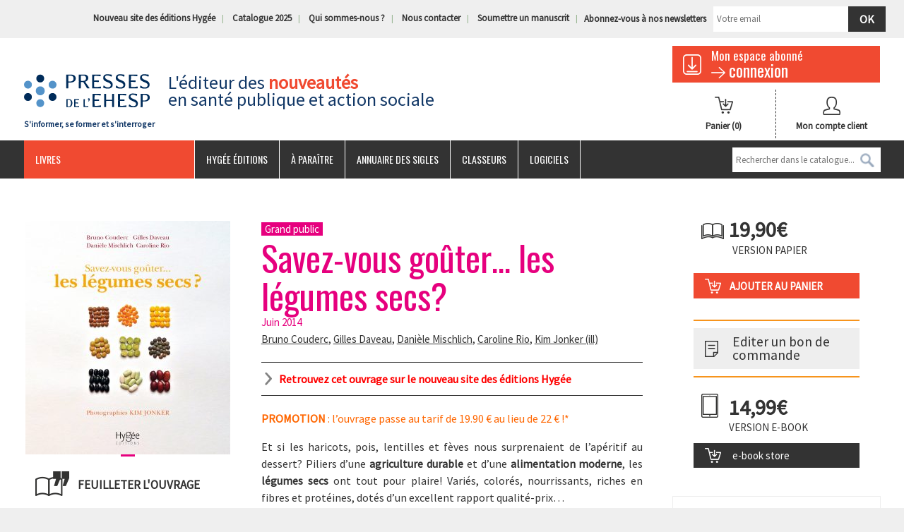

--- FILE ---
content_type: text/html; charset=UTF-8
request_url: https://www.presses.ehesp.fr/produit/savez-vous-gouter-les-legumes-secs/
body_size: 37930
content:
<!DOCTYPE html>
<!--[if lt IE 7]> <html class="no-js lt-ie9 lt-ie8 lt-ie7" lang="fr-FR" prefix="og: http://ogp.me/ns#"> 
<![endif]-->
<!--[if IE 7]> <html class="no-js lt-ie9 lt-ie8" lang="fr-FR" prefix="og: http://ogp.me/ns#"> 
<![endif]-->
<!--[if IE 8]> <html class="no-js lt-ie9" lang="fr-FR" prefix="og: http://ogp.me/ns#"> <![endif]-->
<!--[if gt IE 8]><!--> <html class="no-js" lang="fr-FR" prefix="og: http://ogp.me/ns#"> <!--<![endif]-->
    <head>
        <title>Savez-vous goûter... les légumes secs? : - Livre</title>
        <meta name="verif" content="monitoring-voyelle" />
        <meta name="author" content="">
        <meta charset="UTF-8">
        <link rel="pingback" href="https://www.presses.ehesp.fr/xmlrpc.php">
        <link rel="profile" href="http://gmpg.org/xfn/11" />
        <meta name="viewport" content="width=device-width, initial-scale=1.0">
        <meta name="theme-color" content="#f04a31">

        <!-- Favicons -->
        <link rel="shortcut icon" href="https://www.presses.ehesp.fr/wp-content/uploads/2017/10/favicon.png">
        <link rel="icon" type="image/png" href="https://www.presses.ehesp.fr/wp-content/uploads/2017/10/favicon.png" />
        <link rel="apple-touch-icon" href="http://www.presses.ehesp.fr/wp-content/themes/voyelle_theme/core/images/ico/favicon.png">
        <link rel="apple-touch-icon" sizes="72x72" href="https://www.presses.ehesp.fr/wp-content/uploads/2019/08/presses_72.png">
        <link rel="apple-touch-icon" sizes="114x114" href="https://www.presses.ehesp.fr/wp-content/uploads/2019/08/presses_144.png">


        <!--[if lt IE 8]>
               <div style=' clear: both; text-align:center; position: relative;'>
            <a href="http://www.microsoft.com/windows/internet-explorer/default.aspx?ocid=ie6_countdown_bannercode"><img src="http://storage.ie6countdown.com/assets/100/images/banners/warning_bar_0000_us.jpg" border="0" alt="" /></a>
         </div>
        <![endif]-->
        
<!-- Google Tag Manager for WordPress by DuracellTomi - http://duracelltomi.com -->
<script type="text/javascript">
	var gtm4wp_datalayer_name = "dataLayer";
	var dataLayer = dataLayer || []
</script>
<!-- End Google Tag Manager for WordPress by DuracellTomi -->
<!-- This site is optimized with the Yoast SEO plugin v3.3.2 - https://yoast.com/wordpress/plugins/seo/ -->
<meta name="description" content="Achetez neuf le livre Savez-vous goûter... les légumes secs? chez les Presses de l’EHESP !"/>
<meta name="robots" content="noodp"/>
<link rel="canonical" href="https://www.presses.ehesp.fr/produit/savez-vous-gouter-les-legumes-secs/" />
<meta property="og:locale" content="fr_FR" />
<meta property="og:type" content="article" />
<meta property="og:title" content="Savez-vous goûter... les légumes secs? : - Livre" />
<meta property="og:description" content="Achetez neuf le livre Savez-vous goûter... les légumes secs? chez les Presses de l’EHESP !" />
<meta property="og:url" content="https://www.presses.ehesp.fr/produit/savez-vous-gouter-les-legumes-secs/" />
<meta property="og:site_name" content="Les Presses de l&#039;EHESP" />
<meta property="article:publisher" content="https://www.facebook.com/presses.ehesp" />
<meta property="og:image" content="https://www.presses.ehesp.fr/wp-content/uploads/2016/02/couv_hygee-5.jpg" />
<meta property="og:image:width" content="1240" />
<meta property="og:image:height" content="1417" />
<meta name="twitter:card" content="summary" />
<meta name="twitter:description" content="Achetez neuf le livre Savez-vous goûter... les légumes secs? chez les Presses de l’EHESP !" />
<meta name="twitter:title" content="Savez-vous goûter... les légumes secs? : - Livre" />
<meta name="twitter:site" content="@EHESP_Editions" />
<meta name="twitter:image" content="https://www.presses.ehesp.fr/wp-content/uploads/2016/02/couv_hygee-5.jpg" />
<meta name="twitter:creator" content="@EHESP_Editions" />
<!-- / Yoast SEO plugin. -->

<link rel='dns-prefetch' href='//fonts.googleapis.com' />
<link rel='dns-prefetch' href='//s.w.org' />
<link rel='stylesheet' id='wp-block-library-css'  href='https://www.presses.ehesp.fr/wp-includes/css/dist/block-library/style.min.css?ver=5.1.1' type='text/css' media='all' />
<link rel='stylesheet' id='follow-up-emails-css'  href='https://www.presses.ehesp.fr/wp-content/plugins/woocommerce-follow-up-emails/templates/followups.css?ver=4.7.1' type='text/css' media='all' />
<link rel='stylesheet' id='woocommerce-layout-css'  href='https://www.presses.ehesp.fr/wp-content/plugins/woocommerce/assets/css/woocommerce-layout.css?ver=3.5.6' type='text/css' media='all' />
<link rel='stylesheet' id='woocommerce-smallscreen-css'  href='https://www.presses.ehesp.fr/wp-content/plugins/woocommerce/assets/css/woocommerce-smallscreen.css?ver=3.5.6' type='text/css' media='only screen and (max-width: 768px)' />
<link rel='stylesheet' id='woocommerce-general-css'  href='https://www.presses.ehesp.fr/wp-content/plugins/woocommerce/assets/css/woocommerce.css?ver=3.5.6' type='text/css' media='all' />
<style id='woocommerce-inline-inline-css' type='text/css'>
.woocommerce form .form-row .required { visibility: visible; }
</style>
<link rel='stylesheet' id='book-css'  href='https://www.presses.ehesp.fr/wp-content/plugins/wppdf/css/wppdf.css?ver=5.1.1' type='text/css' media='all' />
<link rel='stylesheet' id='magnific-css-css'  href='https://www.presses.ehesp.fr/wp-content/plugins/wppdf/css/magnific-popup.css?ver=5.1.1' type='text/css' media='all' />
<link rel='stylesheet' id='grid-css-css'  href='https://www.presses.ehesp.fr/wp-content/plugins/wppdf/css/grid.css?ver=5.1.1' type='text/css' media='all' />
<link rel='stylesheet' id='jquery_modal-css'  href='https://www.presses.ehesp.fr/wp-content/plugins/wppdf/css/jquery.modal.css?ver=5.1.1' type='text/css' media='all' />
<link rel='stylesheet' id='wp-pagenavi-css'  href='https://www.presses.ehesp.fr/wp-content/plugins/wp-pagenavi/pagenavi-css.css?ver=2.70' type='text/css' media='all' />
<link rel='stylesheet' id='yith-wacp-frontend-css'  href='https://www.presses.ehesp.fr/wp-content/plugins/yith-woocommerce-added-to-cart-popup-premium/assets/css/wacp-frontend.css?ver=5.1.1' type='text/css' media='all' />
<style id='yith-wacp-frontend-inline-css' type='text/css'>

                #yith-wacp-popup .yith-wacp-content a.button {
                        background: #ebe9eb;
                        color: #515151;
                }
                #yith-wacp-popup .yith-wacp-content a.button:hover {
                        background: #dad8da;
                        color: #515151;
                }

			#yith-wacp-popup .yith-wacp-content {
				max-width: 700px;
				max-height: 700px;
			}
				#yith-wacp-popup .yith-wacp-message:before {
					min-width: 30px;
					min-height: 30px;
					background: url(http://www.presses.ehesp.fr/wp-content/plugins/yith-woocommerce-added-to-cart-popup-premium/assets/images/message-icon.png) no-repeat center center;
				}
			#yith-wacp-popup .yith-wacp-main {
				background-color: #ffffff;
			}
			#yith-wacp-popup .yith-wacp-overlay {
				background-color: #000000;
			}
			#yith-wacp-popup.open .yith-wacp-overlay {
				opacity: 0.8;
			}
			#yith-wacp-popup .yith-wacp-close {
				color: #ffffff;
			}
			#yith-wacp-popup .yith-wacp-close:hover {
				color: #c0c0c0;
			}
			#yith-wacp-popup .yith-wacp-message {
				color: #000000;
				background-color: #e6ffc5;
			}
			.yith-wacp-content .cart-info > div {
				color: #565656;
			}
			.yith-wacp-content .cart-info > div span {
				color: #000000;
			}
			.yith-wacp-content table.cart-list td.item-info .item-name:hover,
			.yith-wacp-content h3.product-title:hover {
				color: #565656;
			}
			.yith-wacp-content table.cart-list td.item-info .item-name,
			.yith-wacp-content table.cart-list td.item-info dl,
			.yith-wacp-content h3.product-title {
				color: #000000;
			}
			.yith-wacp-content table.cart-list td.item-info .item-price,
			.yith-wacp-content .product-price,
			.yith-wacp-content ul.products li.product .price {
				color: #565656;
			}
</style>
<link rel='stylesheet' id='evcal_google_fonts-css'  href='//fonts.googleapis.com/css?family=Oswald%3A400%2C300%7COpen+Sans%3A400%2C300&#038;ver=5.1.1' type='text/css' media='screen' />
<link rel='stylesheet' id='evcal_cal_default-css'  href='https://www.presses.ehesp.fr/wp-content/plugins/eventON/assets/css/eventon_styles.css?ver=2.3.16' type='text/css' media='all' />
<link rel='stylesheet' id='evo_font_icons-css'  href='https://www.presses.ehesp.fr/wp-content/plugins/eventON/assets/fonts/font-awesome.css?ver=5.1.1' type='text/css' media='all' />
<link rel='stylesheet' id='fancybox-css'  href='https://www.presses.ehesp.fr/wp-content/plugins/easy-fancybox/css/jquery.fancybox.1.3.23.css' type='text/css' media='screen' />
<link rel='stylesheet' id='wacp-scroller-plugin-css-css'  href='https://www.presses.ehesp.fr/wp-content/plugins/yith-woocommerce-added-to-cart-popup-premium/assets/css/perfect-scrollbar.css?ver=5.1.1' type='text/css' media='all' />
<link rel='stylesheet' id='redux-google-fonts-core_options-css'  href='https://fonts.googleapis.com/css?family=Source+Sans+Pro%3A400%7COswald%3A400&#038;ver=1589462572' type='text/css' media='all' />
<link rel='stylesheet' id='bootstrap-css-css'  href='https://www.presses.ehesp.fr/wp-content/themes/voyelle_theme/core/css/bootstrap.min.css?ver=5.1.1' type='text/css' media='all' />
<link rel='stylesheet' id='font-awesome-css'  href='https://maxcdn.bootstrapcdn.com/font-awesome/4.4.0/css/font-awesome.min.css?ver=5.1.1' type='text/css' media='all' />
<link rel='stylesheet' id='animate-css'  href='https://www.presses.ehesp.fr/wp-content/themes/voyelle_theme/core/css/animate.css?ver=5.1.1' type='text/css' media='all' />
<link rel='stylesheet' id='main-styles-css'  href='https://www.presses.ehesp.fr/wp-content/themes/voyelle_theme/style.css?ver=4.4.27' type='text/css' media='all' />
<link rel='stylesheet' id='custom-color-scheme-css'  href='https://www.presses.ehesp.fr/wp-content/themes/voyelle_theme/core/css/custom-color-scheme.php?ver=5.1.1' type='text/css' media='all' />
<link rel='stylesheet' id='custom-css-css'  href='https://www.presses.ehesp.fr/wp-content/themes/voyelle_theme/core/css/custom-css.php?ver=5.1.1' type='text/css' media='all' />
<link rel='stylesheet' id='voy_css_fontawesome-css'  href='https://maxcdn.bootstrapcdn.com/font-awesome/4.4.0/css/font-awesome.min.css?ver=5.1.1' type='text/css' media='all' />
<link rel='stylesheet' id='voy_css_voyelleframework-css'  href='https://www.presses.ehesp.fr/wp-content/themes/voyelle_theme/voyelle/assets/css/voyelleframework.css?ver=5.1.1' type='text/css' media='all' />
<script type='text/javascript' src='https://www.presses.ehesp.fr/wp-includes/js/jquery/jquery.js?ver=1.12.4'></script>
<script type='text/javascript' src='https://www.presses.ehesp.fr/wp-includes/js/jquery/jquery-migrate.min.js?ver=1.4.1'></script>
<script type='text/javascript'>
/* <![CDATA[ */
var FUE = {"ajaxurl":"https:\/\/www.presses.ehesp.fr\/wp-admin\/admin-ajax.php","ajax_loader":"https:\/\/www.presses.ehesp.fr\/wp-content\/plugins\/woocommerce-follow-up-emails\/templates\/images\/ajax-loader.gif"};
/* ]]> */
</script>
<script type='text/javascript' src='https://www.presses.ehesp.fr/wp-content/plugins/woocommerce-follow-up-emails/templates/js/fue-account-subscriptions.js?ver=4.7.1'></script>
<script type='text/javascript' src='https://www.presses.ehesp.fr/wp-content/plugins/wppdf/js/pdf.js?ver=5.1.1'></script>
<script type='text/javascript' src='https://www.presses.ehesp.fr/wp-content/plugins/wppdf/js/wppdf.min.js?ver=5.1.1'></script>
<script type='text/javascript' src='https://www.presses.ehesp.fr/wp-content/plugins/wppdf/js/jquery.magnific-popup.min.js?ver=5.1.1'></script>
<script type='text/javascript' src='https://www.presses.ehesp.fr/wp-content/plugins/wppdf/js/jquery.modal.min.js?ver=5.1.1'></script>
<script type='text/javascript' src='https://www.presses.ehesp.fr/wp-content/plugins/duracelltomi-google-tag-manager/js/gtm4wp-form-move-tracker.js?ver=1.2'></script>
<script type='text/javascript' src='https://www.presses.ehesp.fr/wp-content/themes/voyelle_theme/core/js/min/modernizr.min.js?ver=2.6.2'></script>
<script type='text/javascript' src='https://www.presses.ehesp.fr/wp-content/themes/voyelle_theme/voyelle/assets/js/voyelle.js?ver=2.6.2'></script>
	<noscript><style>.woocommerce-product-gallery{ opacity: 1 !important; }</style></noscript>
	

<!-- EventON Version -->
<meta name="generator" content="EventON 2.3.16" />

		<style type="text/css">.recentcomments a{display:inline !important;padding:0 !important;margin:0 !important;}</style>
		
<!-- Google Tag Manager for WordPress by DuracellTomi -->
<script type="text/javascript">
	dataLayer.push({"pagePostType":"product","pagePostType2":"single-product","pagePostAuthor":"C\u00e9cile Luizard","ecommerce":{"detail":{"products":[{"name":"Savez-vous go\u00fbter\u2026 les l\u00e9gumes secs?","id":1443,"price":"19.90","category":"\u00c9ducation, pr\u00e9vention et promotion en sant\u00e9"}]}}});
</script>		<style type="text/css" id="wp-custom-css">
			.menu-wrapper .main-menu ul.sub-menu > li a {
	color: #000;
}
.cart.customize-unpreviewable {
	display:none;
}
.product.type-product > *:last-child:not(:first-child).row {
	display:none;
}
.product.type-product + .row {
	display:none;
}
.home .cart,
.archive.tax-product_cat .cart {
	display:none;
}
.header-info .slogan h1,
.header-info .slogan p {
    margin: 44px 0;
}		</style>
		<style type="text/css" title="dynamic-css" class="options-output">body{font-family:"Source Sans Pro";font-weight:400;font-style:normal;color:#333333;font-size:15px;}h1, h2, h3, h4, h5, h6{font-family:Oswald;font-weight:400;}</style>  
        <link rel="stylesheet" type="text/css" href="//cdn.jsdelivr.net/npm/slick-carousel@1.8.1/slick/slick.css"/>
        <script type="text/javascript" src="//cdn.jsdelivr.net/npm/slick-carousel@1.8.1/slick/slick.min.js"></script>
    </head>
    <body class="product-template-default single single-product postid-1443 woocommerce woocommerce-page woocommerce-no-js beaux-livres sante-publique promotion-de-la-sante">


        <header class="site-header">
            
            <div class="top-header visible-md visible-lg">
                <div class="container ">
                    <div class="header-info">
                        <div class="header__search">
                        </div>
                        <ul id="menu-menu-top" class=""><li id="menu-item-49817" class="menu-item menu-item-type-custom menu-item-object-custom menu-item-49817"><a href="https://www.hygee-editions.fr">Nouveau site des éditions Hygée</a></li>
<li id="menu-item-18510" class="menu-item menu-item-type-post_type menu-item-object-product menu-item-18510"><a href="https://www.presses.ehesp.fr/produit/catalogue-2025/">Catalogue 2025</a></li>
<li id="menu-item-441" class="menu-item menu-item-type-post_type menu-item-object-page menu-item-441"><a href="https://www.presses.ehesp.fr/qui-sommes-nous/">Qui sommes-nous ?</a></li>
<li id="menu-item-440" class="menu-item menu-item-type-post_type menu-item-object-page menu-item-440"><a href="https://www.presses.ehesp.fr/nous-contacter/">Nous contacter</a></li>
<li id="menu-item-46188" class="menu-item menu-item-type-post_type menu-item-object-page menu-item-46188"><a href="https://www.presses.ehesp.fr/soumettre-manuscrit-2/">Soumettre un manuscrit</a></li>
</ul>                        <div class="block_newsletter">
                <div class='gf_browser_chrome gform_wrapper' id='gform_wrapper_1' ><form method='post' enctype='multipart/form-data'  id='gform_1'  action='/produit/savez-vous-gouter-les-legumes-secs/'>
                        <div class='gform_heading'>
                            <span class='gform_description'></span>
                        </div>
                        <div class='gform_body'><ul id='gform_fields_1' class='gform_fields top_label form_sublabel_below description_below'><li id='field_1_1' class='gfield gfield_contains_required field_sublabel_below field_description_below' ><label class='gfield_label' for='input_1_1' >Abonnez-vous à nos newsletters<span class='gfield_required'>*</span></label><div class='ginput_container ginput_container_email'>
                            <input name='input_1' id='input_1_1' type='text' value='' class='medium' tabindex='1'   placeholder='Votre email'/>
                        </div></li>
                            </ul></div>
        <div class='gform_footer top_label'> <input type="submit" id="gform_submit_button_1" class="gform_button button" value="Ok" tabindex="2" onclick="ga('send', 'event', { eventCategory: 'Formulaires', eventAction: 'Abonnement Newsletter', eventLabel: 'Abonnement Newsletter'});if(window[&quot;gf_submitting_1&quot;]){return false;}  window[&quot;gf_submitting_1&quot;]=true;  " onkeypress='if( event.keyCode == 13 ){ if(window["gf_submitting_1"]){return false;} window["gf_submitting_1"]=true;  jQuery("#gform_1").trigger("submit",[true]); }'> 
            <input type='hidden' class='gform_hidden' name='is_submit_1' value='1' />
            <input type='hidden' class='gform_hidden' name='gform_submit' value='1' />
            
            <input type='hidden' class='gform_hidden' name='gform_unique_id' value='' />
            <input type='hidden' class='gform_hidden' name='state_1' value='WyJbXSIsImYzMWM0OWZmMzU4NDY2MWJhMzA0MzJjZmMyN2ViOThhIl0=' />
            <input type='hidden' class='gform_hidden' name='gform_target_page_number_1' id='gform_target_page_number_1' value='0' />
            <input type='hidden' class='gform_hidden' name='gform_source_page_number_1' id='gform_source_page_number_1' value='1' />
            <input type='hidden' name='gform_field_values' value='' />
            
        </div>
                        </form>
                        </div><script type='text/javascript'> jQuery(document).bind('gform_post_render', function(event, formId, currentPage){if(formId == 1) {if(typeof Placeholders != 'undefined'){
                        Placeholders.enable();
                    }} } );jQuery(document).bind('gform_post_conditional_logic', function(event, formId, fields, isInit){} );</script><script type='text/javascript'> jQuery(document).ready(function(){jQuery(document).trigger('gform_post_render', [1, 1]) } ); </script></div> 
                    </div>
                </div>
            </div>

            <div class="container">

                <div class="row">

                    <div class="col-md-2 col-sm-4 col-xs-12 logo">
                        <a href="https://www.presses.ehesp.fr">
                            <img src="https://www.presses.ehesp.fr/wp-content/uploads/2016/01/logo-presses-ehesp.gif" alt="Les Presses de l&#039;EHESP">
                            <p>S&#039;informer, se former et s&#039;interroger</p>
                        </a>
                    </div> <!-- /.logo -->

                    <div class="col-md-7 col-sm-4  hidden-xs  header-info">


                        <div class="slogan">
                                                            <p>L'éditeur des <span>nouveautés</span><br>en santé publique et action sociale</p>
                                                    </div>
                    </div>
                    <!-- /.col-md-8 -->

                    <div class="col-md-3 col-sm-4 col-xs-12">
                        <div class="row">
                            <div class="col-md-12 col-xs-12">
                                <a class="espaceclient" href="https://presses.ehesp.fr/abonnes">
                                    <h3>Mon espace abonné</h3>
                                    <span class="felche_lire_suite">connexion</span>
                                </a> 
                            </div> <!-- /.col-md-12 -->
                        </div><!-- /.row -->

                        <div class="row">
                            <div class="col-md-6 col-xs-6 panier">
                                <a class="cart-contents" href="https://www.presses.ehesp.fr/panier/" title="View your shopping cart">
                                        <!--<span class="amount">0,00&euro;</span> -->
                                    Panier
                                    <span class="count">(0)</span>
                                </a>
                            </div>

                            <div class="col-md-6 col-xs-6 compte">
                                <a href="/mon-compte/">
                                    Mon compte client
                                </a> 
                            </div>
                        </div>



                    </div> <!-- /.col-md-2 -->
                </div><!-- /.row -->

            </div>

            <div class="responsive-menu visible-sm visible-xs">
                <a href="#" class="toggle-menu"><i class="fa fa-bars"></i> MENU</a>
                <div class="menu-open">
                    <nav>

                        <div id="formSearchResponsive">
                            <form method="get" name="SearchForm" action="https://www.presses.ehesp.fr">
                                <input type="text" name="s" id="s" placeholder="Rechercher dans le catalogue...">
                                <INPUT id="search_button_responsive" border="0"  type="image" Value="Rechercher" />
                            </form>
                        </div>
<ul id="menu-menu-principale" class=""><li id="menu-item-1959" class="menu-item menu-item-type-post_type menu-item-object-page menu-item-home menu-item-has-children menu-item-1959"><a href="https://www.presses.ehesp.fr/">Livres</a>
<ul class="sub-menu">
	<li id="menu-item-423" class="menu-item menu-item-type-taxonomy menu-item-object-product_cat menu-item-has-children menu-item-423"><a href="https://www.presses.ehesp.fr/categorie-produit/livre/action_sociale/">Action sociale</a>
	<ul class="sub-menu">
		<li id="menu-item-1885" class="menu-item menu-item-type-taxonomy menu-item-object-product_cat menu-item-1885"><a href="https://www.presses.ehesp.fr/categorie-produit/livre/action_sociale/formation-et-recherche-en-intervention-sociale/">Formation travail social</a></li>
		<li id="menu-item-1886" class="menu-item menu-item-type-taxonomy menu-item-object-product_cat menu-item-1886"><a href="https://www.presses.ehesp.fr/categorie-produit/livre/action_sociale/perte-dautonomie-personnes-agees/">Grand âge</a></li>
		<li id="menu-item-425" class="menu-item menu-item-type-taxonomy menu-item-object-product_cat menu-item-425"><a href="https://www.presses.ehesp.fr/categorie-produit/livre/action_sociale/perte-dautonomie-personnes-handicapees/">Handicap</a></li>
		<li id="menu-item-1884" class="menu-item menu-item-type-taxonomy menu-item-object-product_cat menu-item-1884"><a href="https://www.presses.ehesp.fr/categorie-produit/livre/action_sociale/champs-daction-et-problematiques-du-travail-social/">Pratiques professionnelles</a></li>
		<li id="menu-item-39797" class="menu-item menu-item-type-taxonomy menu-item-object-product_cat menu-item-39797"><a href="https://www.presses.ehesp.fr/categorie-produit/livre/action_sociale/protection-de-lenfance/">Protection de l&rsquo;enfance</a></li>
		<li id="menu-item-39677" class="menu-item menu-item-type-taxonomy menu-item-object-product_cat menu-item-39677"><a href="https://www.presses.ehesp.fr/categorie-produit/livre/action_sociale/reflexions-sur-le-travail-social/">Réflexions sur le travail social</a></li>
	</ul>
</li>
	<li id="menu-item-424" class="menu-item menu-item-type-taxonomy menu-item-object-product_cat menu-item-has-children menu-item-424"><a href="https://www.presses.ehesp.fr/categorie-produit/livre/politiques-sociales-et-de-sante/">Politiques sociales &amp; de santé</a>
	<ul class="sub-menu">
		<li id="menu-item-1892" class="menu-item menu-item-type-taxonomy menu-item-object-product_cat menu-item-1892"><a href="https://www.presses.ehesp.fr/categorie-produit/livre/politiques-sociales-et-de-sante/ethique/">Ethique</a></li>
		<li id="menu-item-39681" class="menu-item menu-item-type-taxonomy menu-item-object-product_cat menu-item-39681"><a href="https://www.presses.ehesp.fr/categorie-produit/livre/politiques-sociales-et-de-sante/famille-et-parentalite/">Famille et parentalité</a></li>
		<li id="menu-item-39684" class="menu-item menu-item-type-taxonomy menu-item-object-product_cat menu-item-39684"><a href="https://www.presses.ehesp.fr/categorie-produit/livre/politiques-sociales-et-de-sante/genre-et-sante/">Genre et santé</a></li>
		<li id="menu-item-1894" class="menu-item menu-item-type-taxonomy menu-item-object-product_cat menu-item-1894"><a href="https://www.presses.ehesp.fr/categorie-produit/livre/politiques-sociales-et-de-sante/parcours-de-soins-et-de-sante/">Parcours de soins et de santé</a></li>
		<li id="menu-item-1895" class="menu-item menu-item-type-taxonomy menu-item-object-product_cat menu-item-1895"><a href="https://www.presses.ehesp.fr/categorie-produit/livre/politiques-sociales-et-de-sante/politiques-et-pratiques/">Politiques et pratiques</a></li>
		<li id="menu-item-1893" class="menu-item menu-item-type-taxonomy menu-item-object-product_cat menu-item-1893"><a href="https://www.presses.ehesp.fr/categorie-produit/livre/politiques-sociales-et-de-sante/evaluation-des-politiques-publiques/">Politiques publiques</a></li>
		<li id="menu-item-39682" class="menu-item menu-item-type-taxonomy menu-item-object-product_cat menu-item-39682"><a href="https://www.presses.ehesp.fr/categorie-produit/livre/politiques-sociales-et-de-sante/protection-sociale/">Protection sociale</a></li>
	</ul>
</li>
	<li id="menu-item-1902" class="menu-item menu-item-type-taxonomy menu-item-object-product_cat current-product-ancestor current-menu-parent current-product-parent menu-item-has-children menu-item-1902"><a href="https://www.presses.ehesp.fr/categorie-produit/livre/sante-publique/">Santé publique</a>
	<ul class="sub-menu">
		<li id="menu-item-39686" class="menu-item menu-item-type-taxonomy menu-item-object-product_cat menu-item-39686"><a href="https://www.presses.ehesp.fr/categorie-produit/livre/sante-publique/addictions/">Addictions</a></li>
		<li id="menu-item-39657" class="menu-item menu-item-type-taxonomy menu-item-object-product_cat menu-item-39657"><a href="https://www.presses.ehesp.fr/categorie-produit/livre/sante-publique/acteurs-de-sante/">Acteurs de santé</a></li>
		<li id="menu-item-1888" class="menu-item menu-item-type-taxonomy menu-item-object-product_cat current-product-ancestor current-menu-parent current-product-parent menu-item-1888"><a href="https://www.presses.ehesp.fr/categorie-produit/livre/sante-publique/promotion-de-la-sante/">Éducation, prévention et promotion (en santé)</a></li>
		<li id="menu-item-39659" class="menu-item menu-item-type-taxonomy menu-item-object-product_cat menu-item-39659"><a href="https://www.presses.ehesp.fr/categorie-produit/livre/sante-publique/epidemiologie/">Épidémiologie</a></li>
		<li id="menu-item-1904" class="menu-item menu-item-type-taxonomy menu-item-object-product_cat menu-item-1904"><a href="https://www.presses.ehesp.fr/categorie-produit/livre/sante-publique/environnement-et-sante/">Santé environnementale</a></li>
		<li id="menu-item-1907" class="menu-item menu-item-type-taxonomy menu-item-object-product_cat menu-item-1907"><a href="https://www.presses.ehesp.fr/categorie-produit/livre/sante-publique/securite-sanitaire/">Veille et sécurité sanitaire</a></li>
	</ul>
</li>
	<li id="menu-item-1896" class="menu-item menu-item-type-taxonomy menu-item-object-product_cat menu-item-has-children menu-item-1896"><a href="https://www.presses.ehesp.fr/categorie-produit/livre/management-sante-social/">Management Santé / Social</a>
	<ul class="sub-menu">
		<li id="menu-item-1898" class="menu-item menu-item-type-taxonomy menu-item-object-product_cat menu-item-1898"><a href="https://www.presses.ehesp.fr/categorie-produit/livre/management-sante-social/droit-sante-ethique/">Droit de la santé</a></li>
		<li id="menu-item-1899" class="menu-item menu-item-type-taxonomy menu-item-object-product_cat menu-item-1899"><a href="https://www.presses.ehesp.fr/categorie-produit/livre/management-sante-social/gestion-comptable-budgetaire-et-financiere/">Gestion budgétaire et financière</a></li>
		<li id="menu-item-39687" class="menu-item menu-item-type-taxonomy menu-item-object-product_cat menu-item-39687"><a href="https://www.presses.ehesp.fr/categorie-produit/livre/management-sante-social/gestion-de-crise/">Gestion de crise</a></li>
		<li id="menu-item-1963" class="menu-item menu-item-type-taxonomy menu-item-object-product_cat menu-item-1963"><a href="https://www.presses.ehesp.fr/categorie-produit/livre/management-sante-social/conduite-du-changement-et-management-operationnel/">Management</a></li>
		<li id="menu-item-39688" class="menu-item menu-item-type-taxonomy menu-item-object-product_cat menu-item-39688"><a href="https://www.presses.ehesp.fr/categorie-produit/livre/management-sante-social/marketing-et-communication/">Marketing et communication</a></li>
		<li id="menu-item-1900" class="menu-item menu-item-type-taxonomy menu-item-object-product_cat menu-item-1900"><a href="https://www.presses.ehesp.fr/categorie-produit/livre/management-sante-social/gestion-des-ressources-humaines/">Ressources humaines et dialogue social</a></li>
		<li id="menu-item-1901" class="menu-item menu-item-type-taxonomy menu-item-object-product_cat menu-item-1901"><a href="https://www.presses.ehesp.fr/categorie-produit/livre/management-sante-social/systemes-dinformation-en-sante/">Santé numérique</a></li>
	</ul>
</li>
</ul>
</li>
<li id="menu-item-49822" class="menu-item menu-item-type-custom menu-item-object-custom menu-item-49822"><a href="https://www.hygee-editions.fr">Hygée éditions</a></li>
<li id="menu-item-29995" class="menu-item menu-item-type-custom menu-item-object-custom menu-item-29995"><a href="https://www.presses.ehesp.fr/?s=&#038;x=6&#038;y=5&#038;fwp_affiner=a-paraitre">À paraître</a></li>
<li id="menu-item-40542" class="menu-item menu-item-type-post_type menu-item-object-page menu-item-40542"><a href="https://www.presses.ehesp.fr/annuaire-des-sigles/">Annuaire des sigles</a></li>
<li id="menu-item-442" class="menu-item menu-item-type-taxonomy menu-item-object-product_cat menu-item-442"><a href="https://www.presses.ehesp.fr/categorie-produit/classeur/">Classeurs</a></li>
<li id="menu-item-443" class="menu-item menu-item-type-taxonomy menu-item-object-product_cat menu-item-443"><a href="https://www.presses.ehesp.fr/categorie-produit/logiciel/">Logiciels</a></li>
</ul>                    </nav>
                </div> <!-- /.menu-open -->
            </div> <!-- /.responsive-menu -->		

            <div id="mainmenu" class="menu-wrapper visible-md visible-lg">
                <div class="container">
                    <div class="inner-menu">
                        <div class="row">
                            <div class="col-md-12 main-menu slideOutLeft">
                                <nav>
<ul id="menu-menu-principale-1" class="sf-menu"><li class="menu-item menu-item-type-post_type menu-item-object-page menu-item-home menu-item-has-children menu-item-1959"><a href="https://www.presses.ehesp.fr/">Livres</a>
<ul class="sub-menu">
	<li class="menu-item menu-item-type-taxonomy menu-item-object-product_cat menu-item-has-children menu-item-423"><a href="https://www.presses.ehesp.fr/categorie-produit/livre/action_sociale/">Action sociale</a>
	<ul class="sub-menu">
		<li class="menu-item menu-item-type-taxonomy menu-item-object-product_cat menu-item-1885"><a href="https://www.presses.ehesp.fr/categorie-produit/livre/action_sociale/formation-et-recherche-en-intervention-sociale/">Formation travail social</a></li>
		<li class="menu-item menu-item-type-taxonomy menu-item-object-product_cat menu-item-1886"><a href="https://www.presses.ehesp.fr/categorie-produit/livre/action_sociale/perte-dautonomie-personnes-agees/">Grand âge</a></li>
		<li class="menu-item menu-item-type-taxonomy menu-item-object-product_cat menu-item-425"><a href="https://www.presses.ehesp.fr/categorie-produit/livre/action_sociale/perte-dautonomie-personnes-handicapees/">Handicap</a></li>
		<li class="menu-item menu-item-type-taxonomy menu-item-object-product_cat menu-item-1884"><a href="https://www.presses.ehesp.fr/categorie-produit/livre/action_sociale/champs-daction-et-problematiques-du-travail-social/">Pratiques professionnelles</a></li>
		<li class="menu-item menu-item-type-taxonomy menu-item-object-product_cat menu-item-39797"><a href="https://www.presses.ehesp.fr/categorie-produit/livre/action_sociale/protection-de-lenfance/">Protection de l&rsquo;enfance</a></li>
		<li class="menu-item menu-item-type-taxonomy menu-item-object-product_cat menu-item-39677"><a href="https://www.presses.ehesp.fr/categorie-produit/livre/action_sociale/reflexions-sur-le-travail-social/">Réflexions sur le travail social</a></li>
	</ul>
</li>
	<li class="menu-item menu-item-type-taxonomy menu-item-object-product_cat menu-item-has-children menu-item-424"><a href="https://www.presses.ehesp.fr/categorie-produit/livre/politiques-sociales-et-de-sante/">Politiques sociales &amp; de santé</a>
	<ul class="sub-menu">
		<li class="menu-item menu-item-type-taxonomy menu-item-object-product_cat menu-item-1892"><a href="https://www.presses.ehesp.fr/categorie-produit/livre/politiques-sociales-et-de-sante/ethique/">Ethique</a></li>
		<li class="menu-item menu-item-type-taxonomy menu-item-object-product_cat menu-item-39681"><a href="https://www.presses.ehesp.fr/categorie-produit/livre/politiques-sociales-et-de-sante/famille-et-parentalite/">Famille et parentalité</a></li>
		<li class="menu-item menu-item-type-taxonomy menu-item-object-product_cat menu-item-39684"><a href="https://www.presses.ehesp.fr/categorie-produit/livre/politiques-sociales-et-de-sante/genre-et-sante/">Genre et santé</a></li>
		<li class="menu-item menu-item-type-taxonomy menu-item-object-product_cat menu-item-1894"><a href="https://www.presses.ehesp.fr/categorie-produit/livre/politiques-sociales-et-de-sante/parcours-de-soins-et-de-sante/">Parcours de soins et de santé</a></li>
		<li class="menu-item menu-item-type-taxonomy menu-item-object-product_cat menu-item-1895"><a href="https://www.presses.ehesp.fr/categorie-produit/livre/politiques-sociales-et-de-sante/politiques-et-pratiques/">Politiques et pratiques</a></li>
		<li class="menu-item menu-item-type-taxonomy menu-item-object-product_cat menu-item-1893"><a href="https://www.presses.ehesp.fr/categorie-produit/livre/politiques-sociales-et-de-sante/evaluation-des-politiques-publiques/">Politiques publiques</a></li>
		<li class="menu-item menu-item-type-taxonomy menu-item-object-product_cat menu-item-39682"><a href="https://www.presses.ehesp.fr/categorie-produit/livre/politiques-sociales-et-de-sante/protection-sociale/">Protection sociale</a></li>
	</ul>
</li>
	<li class="menu-item menu-item-type-taxonomy menu-item-object-product_cat current-product-ancestor current-menu-parent current-product-parent menu-item-has-children menu-item-1902"><a href="https://www.presses.ehesp.fr/categorie-produit/livre/sante-publique/">Santé publique</a>
	<ul class="sub-menu">
		<li class="menu-item menu-item-type-taxonomy menu-item-object-product_cat menu-item-39686"><a href="https://www.presses.ehesp.fr/categorie-produit/livre/sante-publique/addictions/">Addictions</a></li>
		<li class="menu-item menu-item-type-taxonomy menu-item-object-product_cat menu-item-39657"><a href="https://www.presses.ehesp.fr/categorie-produit/livre/sante-publique/acteurs-de-sante/">Acteurs de santé</a></li>
		<li class="menu-item menu-item-type-taxonomy menu-item-object-product_cat current-product-ancestor current-menu-parent current-product-parent menu-item-1888"><a href="https://www.presses.ehesp.fr/categorie-produit/livre/sante-publique/promotion-de-la-sante/">Éducation, prévention et promotion (en santé)</a></li>
		<li class="menu-item menu-item-type-taxonomy menu-item-object-product_cat menu-item-39659"><a href="https://www.presses.ehesp.fr/categorie-produit/livre/sante-publique/epidemiologie/">Épidémiologie</a></li>
		<li class="menu-item menu-item-type-taxonomy menu-item-object-product_cat menu-item-1904"><a href="https://www.presses.ehesp.fr/categorie-produit/livre/sante-publique/environnement-et-sante/">Santé environnementale</a></li>
		<li class="menu-item menu-item-type-taxonomy menu-item-object-product_cat menu-item-1907"><a href="https://www.presses.ehesp.fr/categorie-produit/livre/sante-publique/securite-sanitaire/">Veille et sécurité sanitaire</a></li>
	</ul>
</li>
	<li class="menu-item menu-item-type-taxonomy menu-item-object-product_cat menu-item-has-children menu-item-1896"><a href="https://www.presses.ehesp.fr/categorie-produit/livre/management-sante-social/">Management Santé / Social</a>
	<ul class="sub-menu">
		<li class="menu-item menu-item-type-taxonomy menu-item-object-product_cat menu-item-1898"><a href="https://www.presses.ehesp.fr/categorie-produit/livre/management-sante-social/droit-sante-ethique/">Droit de la santé</a></li>
		<li class="menu-item menu-item-type-taxonomy menu-item-object-product_cat menu-item-1899"><a href="https://www.presses.ehesp.fr/categorie-produit/livre/management-sante-social/gestion-comptable-budgetaire-et-financiere/">Gestion budgétaire et financière</a></li>
		<li class="menu-item menu-item-type-taxonomy menu-item-object-product_cat menu-item-39687"><a href="https://www.presses.ehesp.fr/categorie-produit/livre/management-sante-social/gestion-de-crise/">Gestion de crise</a></li>
		<li class="menu-item menu-item-type-taxonomy menu-item-object-product_cat menu-item-1963"><a href="https://www.presses.ehesp.fr/categorie-produit/livre/management-sante-social/conduite-du-changement-et-management-operationnel/">Management</a></li>
		<li class="menu-item menu-item-type-taxonomy menu-item-object-product_cat menu-item-39688"><a href="https://www.presses.ehesp.fr/categorie-produit/livre/management-sante-social/marketing-et-communication/">Marketing et communication</a></li>
		<li class="menu-item menu-item-type-taxonomy menu-item-object-product_cat menu-item-1900"><a href="https://www.presses.ehesp.fr/categorie-produit/livre/management-sante-social/gestion-des-ressources-humaines/">Ressources humaines et dialogue social</a></li>
		<li class="menu-item menu-item-type-taxonomy menu-item-object-product_cat menu-item-1901"><a href="https://www.presses.ehesp.fr/categorie-produit/livre/management-sante-social/systemes-dinformation-en-sante/">Santé numérique</a></li>
	</ul>
</li>
</ul>
</li>
<li class="menu-item menu-item-type-custom menu-item-object-custom menu-item-49822"><a href="https://www.hygee-editions.fr">Hygée éditions</a></li>
<li class="menu-item menu-item-type-custom menu-item-object-custom menu-item-29995"><a href="https://www.presses.ehesp.fr/?s=&#038;x=6&#038;y=5&#038;fwp_affiner=a-paraitre">À paraître</a></li>
<li class="menu-item menu-item-type-post_type menu-item-object-page menu-item-40542"><a href="https://www.presses.ehesp.fr/annuaire-des-sigles/">Annuaire des sigles</a></li>
<li class="menu-item menu-item-type-taxonomy menu-item-object-product_cat menu-item-442"><a href="https://www.presses.ehesp.fr/categorie-produit/classeur/">Classeurs</a></li>
<li class="menu-item menu-item-type-taxonomy menu-item-object-product_cat menu-item-443"><a href="https://www.presses.ehesp.fr/categorie-produit/logiciel/">Logiciels</a></li>
</ul>                                </nav>
                                                                <div class="search-form">

                                        <form method="get" name="SearchForm" action="https://www.presses.ehesp.fr">

                                            <input type="text" name="s" id="s" placeholder="Rechercher dans le catalogue...">
                                            <INPUT id="search_button" border=0 src="https://www.presses.ehesp.fr/wp-content/themes/voyelle_theme/core/images/recherche_catalogue.png" type=image Value=submit> 

                                        </form>
                                        <script type="text/javascript">
                                            // listen for scroll
                                            var positionElementInPage = $('#mainmenu').offset().top;
                                            $(window).scroll(
                                                    function () {
                                                        if ($(window).scrollTop() >= positionElementInPage) {
                                                            // fixed
                                                            $('#mainmenu').addClass("floatable");
                                                        } else {
                                                            // relative
                                                            $('#mainmenu').removeClass("floatable");
                                                        }
                                                    }
                                            );
                                        </script>	                 	


                                    </div> <!-- /.search-form -->  
                            </div> <!-- /.main-menu -->
                        </div> <!-- /.row -->
                    </div> <!-- /.inner-menu -->
                </div> <!-- /.container -->
            </div> <!-- /.menu-wrapper -->
        </header> <!-- /.site-header -->


<div class="fond_blanc">
	<div class="container">

		<div class="row">
			<div class="col-md-12">
				<div class="OLD_box-content">

					
					
						
<div class="woocommerce-notices-wrapper"></div>
<div itemscope itemtype="http://schema.org/Product" id="product-1443" class="post-1443 product type-product status-publish has-post-thumbnail product_cat-beaux-livres product_cat-sante-publique product_cat-promotion-de-la-sante product_tag-grand-public first instock taxable shipping-taxable purchasable product-type-simple" >

		<div class="row product_categ_132" itemscope itemtype="http://schema.org/Book">
		<div class="col-md-3">
			<div class="OLD_box-content">
				
				
	<div class="vignette_livre_pdt">
		<a href="https://www.presses.ehesp.fr/produit/savez-vous-gouter-les-legumes-secs/">
            <div itemprop="image"><img width="290" height="331" src="https://www.presses.ehesp.fr/wp-content/uploads/2016/02/couv_hygee-5-290x331.jpg" class="attachment-vignette-livre_pdt size-vignette-livre_pdt wp-post-image" alt="Savez-vous goûter...les légumes secs ?" srcset="https://www.presses.ehesp.fr/wp-content/uploads/2016/02/couv_hygee-5-290x331.jpg 290w, https://www.presses.ehesp.fr/wp-content/uploads/2016/02/couv_hygee-5-263x300.jpg 263w, https://www.presses.ehesp.fr/wp-content/uploads/2016/02/couv_hygee-5-896x1024.jpg 896w, https://www.presses.ehesp.fr/wp-content/uploads/2016/02/couv_hygee-5-207x236.jpg 207w, https://www.presses.ehesp.fr/wp-content/uploads/2016/02/couv_hygee-5-350x400.jpg 350w, https://www.presses.ehesp.fr/wp-content/uploads/2016/02/couv_hygee-5-203x232.jpg 203w, https://www.presses.ehesp.fr/wp-content/uploads/2016/02/couv_hygee-5-123x141.jpg 123w, https://www.presses.ehesp.fr/wp-content/uploads/2016/02/couv_hygee-5-228x260.jpg 228w, https://www.presses.ehesp.fr/wp-content/uploads/2016/02/couv_hygee-5-229x262.jpg 229w, https://www.presses.ehesp.fr/wp-content/uploads/2016/02/couv_hygee-5-100x114.jpg 100w, https://www.presses.ehesp.fr/wp-content/uploads/2016/02/couv_hygee-5-70x80.jpg 70w, https://www.presses.ehesp.fr/wp-content/uploads/2016/02/couv_hygee-5-61x70.jpg 61w, https://www.presses.ehesp.fr/wp-content/uploads/2016/02/couv_hygee-5-359x410.jpg 359w, https://www.presses.ehesp.fr/wp-content/uploads/2016/02/couv_hygee-5-410x469.jpg 410w, https://www.presses.ehesp.fr/wp-content/uploads/2016/02/couv_hygee-5-381x435.jpg 381w, https://www.presses.ehesp.fr/wp-content/uploads/2016/02/couv_hygee-5-165x189.jpg 165w, https://www.presses.ehesp.fr/wp-content/uploads/2016/02/couv_hygee-5-600x686.jpg 600w, https://www.presses.ehesp.fr/wp-content/uploads/2016/02/couv_hygee-5.jpg 1240w" sizes="(max-width: 290px) 100vw, 290px" /></div>		</a>
        
		<div class="tags_a_affiner">
		        </div>
	</div>
	<div class="sous_vignette">&nbsp;</div>
	
										<div class="col-md-12 extrait_pdf">
												
															                <script type="text/javascript">
        var $ = jQuery;
        $(function () {
            PDFJS.workerSrc = "https://www.presses.ehesp.fr/wp-content/plugins/wppdf/js/pdf.worker.js";
        });
        </script>
        <!-- Page Content -->
        <div class="wrapper">
            <div id="three-columns" class="grid-container" style="display:block;">
                <ul class="rig columns-3">
                      
                        <li>
                            <div class="html-code">
                            <a id="thumbnail" class="popup-modal-1443" href="#wppdf-modal-1443" >
                                Feuilleter l'ouvrage 
                            </a>
                            <div id="wppdf-modal-1443" class="mfp-hide white-popup-block">
                            </div>
                                                        <script type="text/javascript">
                                var $ = jQuery;
                                PDFJS.workerSrc = "https://www.presses.ehesp.fr/wp-content/plugins/wppdf/js/pdf.worker.js";
                                $(function () {
                                    $('.popup-modal-1443').magnificPopup({
                                        type: 'inline',
                                        preloader: false,
                                        focus: '#username',
                                        modal: true,
                                        callbacks: {
                                            open: function(){
                                                $ = jQuery;
                                                $("#wppdf-modal-1443" ).empty();
                                                var content = '<div id="wppdf" style="position:fixed; overflow:hidden;top:100px; width:100%; height:100%; top:0; left:0;z-index:1000"> '+
                                                '<div id="flipbook" style=" overflow:hidden; width:100%; height:100%; background-color:rgba(0,0,0,0.9); position:absolute; top:0;left:0;bottom:0;right:0;">'+
                                                '<div id="lp"  style="position:absolute; overflow:hidden; height:100%; width:100%; top: 0; left:0; bottom:0;  right: 0;margin:auto">'+
                                                '<div id="nextbtn"></div>'+
                                                '<div id="prevbtn"></div>'+
                                                '<div id="loader" class="loading">'+
                                                '<img src="https://www.presses.ehesp.fr/wp-content/plugins/wppdf/images/loading.gif"   height="42" width="42">'+
                                                '</div>'+
                                                '<div id="thumbnails">'+
                                                '<div id="faulu" class="thumbnails-nav">'+
                                                '<div id="current-nav" class="thumbnails-nav-current">'+
                                                '<div id="next_lp" class="thumbnails-nav-next thumbnail-final"> <div id="next-thumbnail" class="inner_thumbnail"> <div id="next_hover" class="mouse_out_thumbnail"></div> <div id="next-left" class="thumbnail-holder-left"><image src="" width="100%" height="100%"></div><div id="next-right" class="thumbnail-holder-right"><image src="" width="100%" height="100%"></div></div></div>'+
                                                '<div  id="prev-flipbook_popup" class="thumbnails-nav-prev thumbnail-final"> <div id="prev-thumbnail" class="inner_thumbnail"> <div id="prev-flipbook_popup_hover" class="mouse_out_thumbnail"></div> <div id="prev-left" class="thumbnail-holder-left"></div><div id="page-left-0" class="thumbnail-page"></div><div id="prev-right" class="thumbnail-holder-right"><div id="page-left-1" class="thumbnail-page"></div></div></div></div>'+
                                                '<div  id="prev-flipbook_popup" class="thumbnails-nav-prev thumbnail-final"> <div id="prev-thumbnail" class="inner_thumbnail"> <div id="prev-flipbook_popup_hover" class="mouse_out_thumbnail"></div> <div id="prev-left" class="thumbnail-holder-left"></div><div id="page-left-0" class="thumbnail-page"></div><div id="prev-right" class="thumbnail-holder-right"><div id="page-left-1" class="thumbnail-page"></div></div></div></div>'+
                                                '<div id="page0" style="left:0%;" class="thumbnail-final"> <div id="page0-thumbnail" class="inner_thumbnail"> <div id="page-number-0" class="thumbnail-page">1</div><div id="page0Hover" class="mouse_out_thumbnail"></div> <div id="page0-left" class="thumbnail-holder-left"> </div><div id="page0-right" class="thumbnail-holder-right"><image src="" width="100%" height="100%"></div> </div></div>'+
                                                '<div id="page1" style="left:15%;" class="thumbnail-final"> <div id="page1-thumbnail" class="inner_thumbnail"> <div id="page-number-1" class="thumbnail-page">2 - 3</div> <div id="page1Hover" class="mouse_out_thumbnail"></div> <div id="page1-left" class="thumbnail-holder-left">  <div class="thumbnail-spinner"><div class="thumbnail-spinner-inner"><i class="fa fa-circle-o-notch fa-spin"></i></div></div>  </div><div id="page1-right" class="thumbnail-holder-right"> <div class="thumbnail-spinner"><div class="thumbnail-spinner-inner"><i class="fa fa-circle-o-notch fa-spin"></i></div></div> </div></div></div>'+
                                                '<div id="page2" style="left:30%;" class="thumbnail-final"> <div id="page2-thumbnail" class="inner_thumbnail"> <div id="page-number-2" class="thumbnail-page">4 - 5</div> <div id="page2Hover" class="mouse_out_thumbnail"></div> <div id="page2-left" class="thumbnail-holder-left"><image src="" width="100%" height="100%"></div><div id="page2-right" class="thumbnail-holder-right"> <div class="thumbnail-spinner"><div class="thumbnail-spinner-inner"><i class="fa fa-circle-o-notch fa-spin"></i></div></div> </div></div></div>'+
                                                '<div id="page3" style="left:45%" class="thumbnail-final"> <div id="page3-thumbnail" class="inner_thumbnail"> <div id="page-number-3" class="thumbnail-page">6 - 7</div> <div id="page3Hover" class="mouse_out_thumbnail"></div> <div id="page3-left" class="thumbnail-holder-left"><image src="" width="100%" height="100%"></div><div id="page3-right" class="thumbnail-holder-right">  <div class="thumbnail-spinner"><div class="thumbnail-spinner-inner"><i class="fa fa-circle-o-notch fa-spin"></i></div></div> </div></div></div>'+
                                                '<div id="page4" style="left:60%"class="thumbnail-final"> <div id="page4-thumbnail" class="inner_thumbnail"> <div id="page-number-4" class="thumbnail-page">8 - 9</div> <div id="page4Hover" class="mouse_out_thumbnail"></div> <div id="page4-left" class="thumbnail-holder-left"><image src="" width="100%" height="100%"></div><div id="page4-right" class="thumbnail-holder-right"><image src="" width="100%" height="100%"></div></div></div>'+
                                                '<div id="page5" style="left:75%" class="thumbnail-final"> <div id="page5-thumbnail" class="inner_thumbnail"><div id="page-number-5" class="thumbnail-page">10 - 11</div><div id="page5Hover" class="mouse_out_thumbnail"></div> <div id="page5-left" class="thumbnail-holder-left"><image src="" width="100%" height="100%"></div><div id="page5-right" class="thumbnail-holder-right"><image src="" width="100%" height="100%"></div></div></div>'+
                                                '<div id="page6" style="left:90%" class="thumbnail-final"> <div id="page6-thumbnail" class="inner_thumbnail"><div id="page-number-6" class="thumbnail-page">12 - 13</div><div id="page6_hover" class="mouse_out_thumbnail"></div> <div id="page6-left" class="thumbnail-holder-left"><image src="" width="100%" height="100%"></div><div id="page6-right" class="thumbnail-holder-right"><image src="" width="100%" height="100%"></div></div></div>'+
                                                '<div id="page7" style="left:105%" class="thumbnail-final"> <div id="page7-thumbnail" class="inner_thumbnail"><div id="page-number-7" class="thumbnail-page">13 - 14</div><div id="page7_hover" class="mouse_out_thumbnail"></div> <div id="page7-left" class="thumbnail-holder-left"><image src="" width="100%" height="100%"></div><div id="page7-right" class="thumbnail-holder-right"><image src="" width="100%" height="100%"></div></div></div>'+
                                                '</div>'+
                                                '</div>'+
                                                '<div id="nextthumbnail"> </div>'+
                                                '<div id="next-thumb-page"></div>'+
                                                '<div id="prev-thumb-page"></i></div>'+
                                                '</div>'+
                                                '<div id="topnavbar">'+
                                                '<div class="zoom-slider" ><input   id="zoomRange" name="zoomValue" type="range" min="0.5" max="1" value="0.5" step="0.1"  /></div>'+
                                                '<div class="navbuttons" > <div id="prev_nav" class="prev_nav_button"> </div> <div id="next_nav" class="next_nav_button"> </div> </div>'+
                                                '<div id="showPage" > </div> '+
                                                '</div>'+
                                                '<div id ="lp-book" style="overflow: hidden">'+
                                                '<div id="lp-right-page"></div>'+
                                                '<div id="lp-left-page"> </div>'+
                                                '<div id="lp-left"> <div id="lp-inner-left"><div id="lp-clip"> <div id="lp-inner-clip">  </div> </div></div> <div id="lp-inner-2-left"> <div id="lp-clip2" style="backgroung-color:white;"></div></div> </div>'+
                                                '<div id="lp-right"><div id="lp-inner-right"><div id="lp-right-clip"><div id="lp-right-inner-clip">  </div></div></div><div id="lp-inner-2-right"><div id="lp-right-clip2">  </div></div></div>'+
                                                '</div>'+
                                                '</div>'+  
                                                '<div id="lpcontainer">'+
                                                '</div>'+
                                                '</div>'+
                                                '<div class="mfp-close"  style="  z-index:4000">[x]</div> '+
                                                '</div>';

                                                var myNode = document.getElementById("wppdf-modal-1443");
                                                myNode.innerHTML = content;   

                                                var myNode = document.getElementById("lpcontainer");
                                                myNode.innerHTML = '';    

                                                webViewerInitialized("https://www.presses.ehesp.fr/wp-content/uploads/2016/03/9782810901531.pdf");
                                            },
                                            close: function(){  
                                                clearInterval(startBook.drawInterval());                                              }
                                            }
                                    });
                                    $(document).on('click', '.popup-modal-dismiss', function (e) {
                                        e.preventDefault();
                                        $.magnificPopup.close();
                                    });
                                });
                            </script>
                            </div>
                        </li>
                                        </ul>
            </div>
        </div>
        								<!-- <a href="h" title="" class="fancybox-pdf">Feuilleter l'ouvrage </a> -->
							
														
							
						</div>
						
								
				<div class="col-md-12">
					<!-- Go to www.addthis.com/dashboard to customize your tools -->
					<script type="text/javascript" src="//s7.addthis.com/js/300/addthis_widget.js#pubid=ra-5697cfc0d5c5da6c" async="async"></script>
					<div class="addthis_sharing_toolbox"></div>
				</div>

				
			</div>
			<!-- /.box-content -->
		</div>
		<!-- /.col-md-3 -->
		
		<div class="col-md-6">
			<div class="box-content box_content_product">

				<div class="OLD_summary OLD_entry-summary">
										
										
					<div class="public">
						<span class="tagged_as"><a href="https://www.presses.ehesp.fr/etiquette-produit/grand-public/" rel="tag">Grand public</a></span>	
					</div>
					
					<div class="pdt_titre">
						<a href="https://www.presses.ehesp.fr/produit/savez-vous-gouter-les-legumes-secs/">
							<h1 itemprop="name" class="product_title entry-title">Savez-vous goûter&#8230; les légumes secs?</h1>
						</a>
					</div>
					
					<div class="sous_titre">
												<span class="date_publication">juin 2014</span>											</div>
					
	
					
					
					
					
					<ul class="ul_auteur">
													
							
																		<li itemprop="author">
										<a href="https://www.presses.ehesp.fr/auteur/couderc-bruno/" >Bruno Couderc</a>
									</li>
							
								
																
							
																		<li itemprop="author">
										<a href="https://www.presses.ehesp.fr/auteur/daveau-gilles/" >Gilles Daveau</a>
									</li>
							
								
																
							
																		<li itemprop="author">
										<a href="https://www.presses.ehesp.fr/auteur/mischlich-daniele/" >Danièle Mischlich</a>
									</li>
							
								
																
							
																		<li itemprop="author">
										<a href="https://www.presses.ehesp.fr/auteur/rio-caroline/" >Caroline Rio</a>
									</li>
							
								
																
							
																		<li itemprop="author">
										<a href="https://www.presses.ehesp.fr/auteur/jonker-kim/" >Kim Jonker (ill)</a>
									</li>
							
								
													</ul>
					<div class="clear">&nbsp;</div>
					
					<div class="description_longue"><p class="savoir-plus"><strong><a href="https://www.hygee-editions.fr/produit/savez-vous-gouter-les-legumes-secs/" target="_blank" rel="noopener noreferrer"><span style="color: #ff0000;">Retrouvez cet ouvrage sur le nouveau site des éditions Hygée </span></a></strong></p>
<p><span style="color: #ff6600;"><strong>PROMOTION</strong> : l&rsquo;ouvrage passe au tarif de 19.90 € au lieu de 22 € !*</span></p>
<p style="text-align: justify;">Et si les haricots, pois, lentilles et fèves nous surprenaient de l&rsquo;apéritif au dessert? Piliers d&rsquo;une<strong> agriculture durable</strong> et d&rsquo;une <strong>alimentation moderne</strong>, les <strong>légumes secs</strong> ont tout pour plaire! Variés, colorés, nourrissants, riches en fibres et protéines, dotés d&rsquo;un excellent rapport qualité-prix&#8230;</p>
<p style="text-align: justify;">Dans la collection « <a href="http://www.presses.ehesp.fr/?s=&amp;x=6&amp;y=9&amp;fwp_collections=svg">Savez-vous goûter… ? </a>», ce nouvel opus, richement illustré par les <strong>photographies de Kim Jonker</strong>, met à l’honneur les légumes secs à travers <strong>70 recettes gourmandes et faciles à réaliser, idéales pour les petits budgets. </strong></p>
<p style="text-align: justify;">Ponctué de quiz, d’astuces, d’interviews, ce livre à l’<strong>approche inédite </strong>convie le lecteur à une (re)découverte de l’univers de ces légumes dépréciés : leur l’histoire, leurs atouts gustatifs, nutritionnels et économiques !</p>
<p style="text-align: justify;">Un beau-livre, haut en couleur, pour le plaisir des yeux et des papilles !</p>
<p>&nbsp;</p>
<p>*Remise déjà appliquée</p>
</div>
					
				</div><!-- .summary -->
				
				
				
				
	<div class="woocommerce-tabs wc-tabs-wrapper">
		<ul class="tabs wc-tabs">
				<li class="detail-ouvrage_tab">
					<a href="#tab-detail-ouvrage">Détails de l'ouvrage</a>
				</li>
				<li class="bio-auteur_tab">
					<a href="#tab-bio-auteur">Biographie(s) du/des auteur(s)</a>
				</li>
		</ul>
			<div class="panel entry-content wc-tab" id="tab-detail-ouvrage">
				<div class="row">
          <div class="col-md-6">
            <ul>
    					<li><strong>Nombre de pages :</strong> <span itemprop="numberOfPages">128</span></li>
    					<li><strong>ISBN :</strong> <span itemprop="isbn">978-2-8109-0153-1</span></li>
                            <li>
                <strong>Date de parution : </strong>
                <span itemprop="datePublished">juin 2014</span>
              </li>
                                                <li><strong>Notre sélection :</strong>
                    Meilleure Vente                    </li>
                     
                
              <li><strong>Format : </strong>21 x 24 cm</li> 
                           
             </ul>         
          </div>
          <div class="col-md-6">
            <ul>
										<li><strong>Collection :</strong> 
						<a href="/?s=&fwp_collections=svg">Savez-vous goûter…</a>					</li>
										            
						  <li><strong>Public :</strong> 
    					<span itemprop="audience"><a itemtype="http://schema.org/Audience" href="/?s=&fwp_public=grand-public">Grand public</a></span>	
    					</li>
                            <li>
                <strong>Catégorie d'ouvrage : </strong>
                <a href="/?s=&fwp_catgorie_douvrage=beau-livre">Beau-livre</a>
              </li>
              
	<li>
		<strong>Domaines(s) : </strong>
        <span itemprop="genre"><a href="https://www.presses.ehesp.fr/categorie-produit/livre/sante-publique/">Santé publique</a></span>
	</li>
	

	<li>
		<strong>Thématique(s) : </strong>
		<span itemprop="about"><a href="https://www.presses.ehesp.fr/categorie-produit/hygee-editions/beaux-livres/">Beaux-livres</a>, <a href="https://www.presses.ehesp.fr/categorie-produit/livre/sante-publique/promotion-de-la-sante/">Éducation, prévention et promotion en santé</a></span>
	</li>
                            
             </ul>         
          </div>          
        </div>
        

				
					
				
				
			</div>
			<div class="panel entry-content wc-tab" id="tab-bio-auteur">
				<ul>
						
																	
							
								<li>
									<h5><a href="https://www.presses.ehesp.fr/auteur/couderc-bruno/">Bruno Couderc </a></h5>
									<p>Ancien chef dans son restaurant à Lyon, Bruno Couderc est cuisinier et formateur. Il fait partie de l&rsquo;équipe d&rsquo;experts du dispositif national « Plaisir à la cantine ».</p>
								</li>
				
							
									
																	
							
								<li>
									<h5><a href="https://www.presses.ehesp.fr/auteur/daveau-gilles/">Gilles Daveau </a></h5>
									<p>Ancien restaurateur et traiteur bio certifié en région nantaise, il est issu de la sociologie et est spécialiste de cuisine végétarienne gourmande. Gilles Daveau est l&rsquo;auteur du <em>Manuel de cuisine alternative</em> (Actes Sud).</p>
								</li>
				
							
									
																	
							
								<li>
									<h5><a href="https://www.presses.ehesp.fr/auteur/mischlich-daniele/">Danièle Mischlich </a></h5>
									<p>Médecin, spécialiste en santé publique, directrice de la collection « Savez-vous goûter&#8230; »</p>
								</li>
				
							
									
																	
							
								<li>
									<h5><a href="https://www.presses.ehesp.fr/auteur/rio-caroline/">Caroline Rio </a></h5>
									<p style="text-align: justify;">Diététicienne libérale à Paris, formatrice – notamment pour l’Union France Alzheimer, auprès des professionnels du domicile, des établissements d’hébergement pour personnes âgées dépendantes (EHPAD) et dans le cadre du Plan Alzheimer des assistants de soins en gérontologie (ASG) – et intervenante dans les groupes d’aide aux aidants.</p>
								</li>
				
							
									
																	
							
								<li>
									<h5><a href="https://www.presses.ehesp.fr/auteur/jonker-kim/">Kim Jonker (ill)</a></h5>
									<p>Photographe, artiste néerlandaise (<a href="http://www.kimjonker.net" target="_blank">www.kimjonker.net</a>).</p>
								</li>
				
							
											</ul>
			</div>
	</div>				
	
	
	
				
							
			</div>
			<!-- /.box-content -->
		</div>
		<!-- /.col-md-6 -->
		
		<div class="col-md-3">
			<div class="box-content box_content_product">
			
								<div class="fond_price">
				<div itemprop="offers" itemscope itemtype="http://schema.org/Offer">

	<p class="price"><span class="woocommerce-Price-amount amount">19,90<span class="woocommerce-Price-currencySymbol">&euro;</span></span></p>

	<meta itemprop="price" content="19.90" />
	<meta itemprop="priceCurrency" content="EUR" />
	<link itemprop="availability" href="http://schema.org/InStock" />

</div>
<div class="version">Version papier</div>

	
	<form class="cart" action="https://www.presses.ehesp.fr/produit/savez-vous-gouter-les-legumes-secs/" method="post" enctype='multipart/form-data'>
		
			<div class="quantity">
		<label class="screen-reader-text" for="quantity_696da91e6e57d">Quantité</label>
		<input
			type="number"
			id="quantity_696da91e6e57d"
			class="input-text qty text"
			step="1"
			min="1"
			max=""
			name="quantity"
			value="1"
			title="Qté"
			size="4"
			pattern="[0-9]*"
			inputmode="numeric"
			aria-labelledby="quantité de Savez-vous goûter... les légumes secs?" />
	</div>
	
		<button type="submit" name="add-to-cart" value="1443" class="single_add_to_cart_button button alt">Ajouter au panier</button>

			</form>

	
                      
				</div>
				
				
				      
        	
					<div class="fond_price">
						
								
						<div class="edition_bon_commande">
							<!-- <a href="/?add-to-cart=1443&get_woo_quote=1">Editer un bon de commande</a> -->
							<a href="/?do_action=exportbdc&pid=1443">Editer un bon de commande</a>
						</div>
						
	
					</div>
          	
												
								<div class="fond_price_ebook">
						<div class="prix">14,99</div>
						<div class="version">Version E-BOOK</div>
						<a class="btn_ebook" href="http://numerique.presses.ehesp.fr/LIVRES/ISBN/9782810903405.Livre">e-book store</a>
				</div>
								
			</div>
			<!-- /.box-content -->
			
        			<div class="box-content la_presse">
  				<h2>La Presse en parle</h2>
  				<ul>
<li><em><a href="http://www.pleinevie.fr/galerie/3-recettes-legeres-a-base-de-legumes-secs-14052">Revue Pleine vie</a></em></li>
<li><em><a href="http://www.legume-sec.com/les-recettes/">Fédération nationale des légumineuses</a></em></li>
<li><a href="http://www.presses.ehesp.fr/wp-content/uploads/2016/04/PresseParisMatchLegumeSec.pdf" rel=""><em>Paris Match</em>, mai 2015</a></li>
<li><a href="http://www.presses.ehesp.fr/wp-content/uploads/2016/04/PresseCulturesBio-JanvFev-2015.pdf" target="_blank" rel="noopener"><em>Cultures bio</em>, janvier 2015</a></li>
<li><a href="http://www.presses.ehesp.fr/wp-content/uploads/2016/04/MidiLibreLegumesecs.pdf" rel=""><em>Midi libre</em>, nov. 2014</a></li>
<li><a href="http://www.presses.ehesp.fr/wp-content/uploads/2016/04/ExpressStylesLegumesSecs.pdf" target="_blank" rel="noopener"><em>Express libre</em>, nov. 2014</a></li>
<li><a href="http://www.allodocteurs.fr/emissions/allo-docteurs/allo-docteurs-du-29-01-2016_25685.html" target="_blank" rel="noopener"><em>Allo docteurs</em>, janvier 2016</a></li>
<li><a href="http://www.presses.ehesp.fr/wp-content/uploads/2016/04/Presse_Magazine_de_la_sante.pdf" target="_blank" rel="noopener"><em>Le Magazine de la santé</em>, avril 2016</a></li>
<li><a href="http://www.presses.ehesp.fr/wp-content/uploads/2016/09/legumessecs-festgourmand.pdf" target="_blank" rel="noopener"><em>Festival gourmand</em>, septembre 2016</a></li>
<li><a href="http://www.avosassiettes.fr/bucheronne-minestrone-de-la-foret-avec-pesto-brun-de-champignons-chataignes-et-feves-legumes-dhiver-lard/" target="_blank" rel="noopener"><em>À vos assiettes</em>, octobre 2016</a></li>
<li><a href="http://www.presses.ehesp.fr/wp-content/uploads/2016/12/presses-bienvivre-dec2016.pdf" target="_blank" rel="noopener"><em>Bien Vivre</em>, décembre 2016</a></li>
<li><a href="http://www.ouest-france.fr/pays-de-la-loire/clisson-44190/gilles-daveau-donne-le-gout-des-legumes-secs-4664558" target="_blank" rel="noopener"><em>Ouest France Pays de la Loire</em>, décembre 2016</a></li>
<li><a href="http://www.presses.ehesp.fr/wp-content/uploads/2016/02/thiriet_rio.pdf" target="_blank" rel="noopener"><em>Le magazine Thiriet</em>, novembre 2016</a></li>
<li><a href="http://bit.ly/2hOk37E" target="_blank" rel="noopener"><em>Ouest France</em>, novembre 2017</a></li>
<li><a href="http://bit.ly/LegSecsoefpseRTL" target="_blank" rel="noopener"><em>On est fait pour s&rsquo;entendre</em>, RTL</a></li>
<li><a href="http://www.tv83.info/2017/12/16/les-chefs-des-restaurants-scolaires-se-forment-a-cuisiner-bio/" target="_blank" rel="noopener"><em>TV83</em>, décembre 2017</a></li>
<li><a href="https://aconsommerdepreference.lexpress.fr/bibliotheque-verte-plein-de-legumineuses-biscotos-dacier/"><em>À consommer de préférence</em>, juillet 2018</a></li>
<li><a href="http://eco-formation.org/formateurs/bruno-couderc/" target="_blank" rel="noopener"><em>eco-formation.org</em>, août 2018</a></li>
<li><a href="http://www.cuisineactuelle.fr/dossiers-gourmands/tendance-cuisine/des-legumes-secs-en-dessert-186724"><em>Cuisine Actuelle</em>, mars 2019</a></li>
<li><a href="https://www.notretemps.com/bien-etre/dietetique/dietetique-18-astuces-pour-mieux-porter,i193280" target="_blank" rel="noopener"><em>Notre temps</em>, juillet 2019</a></li>
<li><a href="https://cel-a-table.com/decouverte-legumes-secs-pour-enfants-et-famille/"><em>Cel à table</em>, août 2019</a></li>
<li><a href="https://www.notretemps.com/sante/dietetique/dietetique-18-astuces-pour-mieux-porter,i193280" target="_blank" rel="noopener"><em>Notre temps</em>, déc. 2020</a></li>
<li><a href="https://www.leparisien.fr/bien-manger/les-lentilles-des-tresors-nutritionnels-a-mettre-regulierement-au-menu-02-07-2021-MIYZ4IOUQFEXPOXEETCYIZITNU.php" target="_blank" rel="noopener"><em>Le Parisien</em>, juillet 2021</a></li>
<li></li>
</ul>
  			</div>
      		</div>
		<!-- /.col-md-3 -->
		
		
	</div>
	<!-- /.row -->
	


	
	<meta itemprop="url" content="https://www.presses.ehesp.fr/produit/savez-vous-gouter-les-legumes-secs/" />
	
</div>	


	

<!-- #product-1443 -->


					
					</main></div>
					
  <div class="col-md-4 sidebar widget-bloc">
    	  </div><!-- .sidebar -->



				</div>
				<!-- /.box-content -->
			</div>
			<!-- /.col-md-12 -->
		</div>
		<!-- /.row -->
	</div>
	<!-- /.container -->
</div>
<!-- /.fond_blanc -->


<div class="container">

	<div class="row">
		<div class="col-md-12">
						<div class="selectionSlides">
				<h2>Découvrir aussi autour du thème</h2>
				<ul class="slides">
					<!--fwp-loop-->
						<li class="col-md-2 col-img">

							<div class="content">

								<div class="vignette_livre_selection">
									<a href="https://www.presses.ehesp.fr/produit/la-puberte-et-moi/">
										<img width="123" height="165" src="https://www.presses.ehesp.fr/wp-content/uploads/2021/09/978-2-8109-0963-6-1-123x165.png" class="attachment-vignette-livre_selection size-vignette-livre_selection wp-post-image" alt="" srcset="https://www.presses.ehesp.fr/wp-content/uploads/2021/09/978-2-8109-0963-6-1-123x165.png 123w, https://www.presses.ehesp.fr/wp-content/uploads/2021/09/978-2-8109-0963-6-1-223x300.png 223w, https://www.presses.ehesp.fr/wp-content/uploads/2021/09/978-2-8109-0963-6-1-175x236.png 175w, https://www.presses.ehesp.fr/wp-content/uploads/2021/09/978-2-8109-0963-6-1-203x273.png 203w, https://www.presses.ehesp.fr/wp-content/uploads/2021/09/978-2-8109-0963-6-1-193x260.png 193w, https://www.presses.ehesp.fr/wp-content/uploads/2021/09/978-2-8109-0963-6-1-195x262.png 195w, https://www.presses.ehesp.fr/wp-content/uploads/2021/09/978-2-8109-0963-6-1.png 290w, https://www.presses.ehesp.fr/wp-content/uploads/2021/09/978-2-8109-0963-6-1-100x134.png 100w, https://www.presses.ehesp.fr/wp-content/uploads/2021/09/978-2-8109-0963-6-1-59x80.png 59w, https://www.presses.ehesp.fr/wp-content/uploads/2021/09/978-2-8109-0963-6-1-52x70.png 52w, https://www.presses.ehesp.fr/wp-content/uploads/2021/09/978-2-8109-0963-6-1-165x222.png 165w" sizes="(max-width: 123px) 100vw, 123px" />									</a>
								</div>

								<div class="pdt_titre pdt_titre_1">
									<a href="https://www.presses.ehesp.fr/produit/la-puberte-et-moi/">
										<h3>La puberté et moi</h3>
									</a>
								</div>

								<div class="clear">&nbsp;</div>
							</div>

						</li>



											<li class="col-md-2 col-img">

							<div class="content">

								<div class="vignette_livre_selection">
									<a href="https://www.presses.ehesp.fr/produit/des-velos-dans-la-ville/">
										<img width="123" height="123" src="https://www.presses.ehesp.fr/wp-content/uploads/2016/06/couv_hygee-2-123x123.jpg" class="attachment-vignette-livre_selection size-vignette-livre_selection wp-post-image" alt="" srcset="https://www.presses.ehesp.fr/wp-content/uploads/2016/06/couv_hygee-2-123x123.jpg 123w, https://www.presses.ehesp.fr/wp-content/uploads/2016/06/couv_hygee-2-150x150.jpg 150w, https://www.presses.ehesp.fr/wp-content/uploads/2016/06/couv_hygee-2-300x300.jpg 300w, https://www.presses.ehesp.fr/wp-content/uploads/2016/06/couv_hygee-2-1024x1021.jpg 1024w, https://www.presses.ehesp.fr/wp-content/uploads/2016/06/couv_hygee-2-237x236.jpg 237w, https://www.presses.ehesp.fr/wp-content/uploads/2016/06/couv_hygee-2-401x400.jpg 401w, https://www.presses.ehesp.fr/wp-content/uploads/2016/06/couv_hygee-2-203x202.jpg 203w, https://www.presses.ehesp.fr/wp-content/uploads/2016/06/couv_hygee-2-261x260.jpg 261w, https://www.presses.ehesp.fr/wp-content/uploads/2016/06/couv_hygee-2-263x262.jpg 263w, https://www.presses.ehesp.fr/wp-content/uploads/2016/06/couv_hygee-2-290x289.jpg 290w, https://www.presses.ehesp.fr/wp-content/uploads/2016/06/couv_hygee-2-100x100.jpg 100w, https://www.presses.ehesp.fr/wp-content/uploads/2016/06/couv_hygee-2-80x80.jpg 80w, https://www.presses.ehesp.fr/wp-content/uploads/2016/06/couv_hygee-2-70x70.jpg 70w, https://www.presses.ehesp.fr/wp-content/uploads/2016/06/couv_hygee-2-410x409.jpg 410w, https://www.presses.ehesp.fr/wp-content/uploads/2016/06/couv_hygee-2-411x410.jpg 411w, https://www.presses.ehesp.fr/wp-content/uploads/2016/06/couv_hygee-2-436x435.jpg 436w, https://www.presses.ehesp.fr/wp-content/uploads/2016/06/couv_hygee-2-165x164.jpg 165w, https://www.presses.ehesp.fr/wp-content/uploads/2016/06/couv_hygee-2-600x598.jpg 600w, https://www.presses.ehesp.fr/wp-content/uploads/2016/06/couv_hygee-2-170x170.jpg 170w, https://www.presses.ehesp.fr/wp-content/uploads/2016/06/couv_hygee-2.jpg 1185w" sizes="(max-width: 123px) 100vw, 123px" />									</a>
								</div>

								<div class="pdt_titre pdt_titre_1">
									<a href="https://www.presses.ehesp.fr/produit/des-velos-dans-la-ville/">
										<h3>Des vélos dans la ville</h3>
									</a>
								</div>

								<div class="clear">&nbsp;</div>
							</div>

						</li>



											<li class="col-md-2 col-img">

							<div class="content">

								<div class="vignette_livre_selection">
									<a href="https://www.presses.ehesp.fr/produit/agir-sur-les-determinants-de-sante-les-actions-des-villes-sante/">
										<img width="123" height="146" src="https://www.presses.ehesp.fr/wp-content/uploads/2016/02/9782810904211-123x146.jpg" class="attachment-vignette-livre_selection size-vignette-livre_selection wp-post-image" alt="" srcset="https://www.presses.ehesp.fr/wp-content/uploads/2016/02/9782810904211-123x146.jpg 123w, https://www.presses.ehesp.fr/wp-content/uploads/2016/02/9782810904211-600x710.jpg 600w, https://www.presses.ehesp.fr/wp-content/uploads/2016/02/9782810904211-253x300.jpg 253w, https://www.presses.ehesp.fr/wp-content/uploads/2016/02/9782810904211-199x236.jpg 199w, https://www.presses.ehesp.fr/wp-content/uploads/2016/02/9782810904211-338x400.jpg 338w, https://www.presses.ehesp.fr/wp-content/uploads/2016/02/9782810904211-203x240.jpg 203w, https://www.presses.ehesp.fr/wp-content/uploads/2016/02/9782810904211-220x260.jpg 220w, https://www.presses.ehesp.fr/wp-content/uploads/2016/02/9782810904211-221x262.jpg 221w, https://www.presses.ehesp.fr/wp-content/uploads/2016/02/9782810904211-290x343.jpg 290w, https://www.presses.ehesp.fr/wp-content/uploads/2016/02/9782810904211-100x118.jpg 100w, https://www.presses.ehesp.fr/wp-content/uploads/2016/02/9782810904211-68x80.jpg 68w, https://www.presses.ehesp.fr/wp-content/uploads/2016/02/9782810904211-59x70.jpg 59w, https://www.presses.ehesp.fr/wp-content/uploads/2016/02/9782810904211-346x410.jpg 346w, https://www.presses.ehesp.fr/wp-content/uploads/2016/02/9782810904211-410x485.jpg 410w, https://www.presses.ehesp.fr/wp-content/uploads/2016/02/9782810904211-367x435.jpg 367w, https://www.presses.ehesp.fr/wp-content/uploads/2016/02/9782810904211-165x195.jpg 165w, https://www.presses.ehesp.fr/wp-content/uploads/2016/02/9782810904211.jpg 718w" sizes="(max-width: 123px) 100vw, 123px" />									</a>
								</div>

								<div class="pdt_titre pdt_titre_1">
									<a href="https://www.presses.ehesp.fr/produit/agir-sur-les-determinants-de-sante-les-actions-des-villes-sante/">
										<h3>Agir sur les déterminants de santé</h3>
									</a>
								</div>

								<div class="clear">&nbsp;</div>
							</div>

						</li>



											<li class="col-md-2 col-img">

							<div class="content">

								<div class="vignette_livre_selection">
									<a href="https://www.presses.ehesp.fr/produit/fille-ou-garcon/">
										<img width="123" height="123" src="https://www.presses.ehesp.fr/wp-content/uploads/2022/06/978-2-8109-1065-6-1-123x123.png" class="attachment-vignette-livre_selection size-vignette-livre_selection wp-post-image" alt="" srcset="https://www.presses.ehesp.fr/wp-content/uploads/2022/06/978-2-8109-1065-6-1-123x123.png 123w, https://www.presses.ehesp.fr/wp-content/uploads/2022/06/978-2-8109-1065-6-1-150x150.png 150w, https://www.presses.ehesp.fr/wp-content/uploads/2022/06/978-2-8109-1065-6-1-235x236.png 235w, https://www.presses.ehesp.fr/wp-content/uploads/2022/06/978-2-8109-1065-6-1-203x204.png 203w, https://www.presses.ehesp.fr/wp-content/uploads/2022/06/978-2-8109-1065-6-1-259x260.png 259w, https://www.presses.ehesp.fr/wp-content/uploads/2022/06/978-2-8109-1065-6-1-261x262.png 261w, https://www.presses.ehesp.fr/wp-content/uploads/2022/06/978-2-8109-1065-6-1.png 290w, https://www.presses.ehesp.fr/wp-content/uploads/2022/06/978-2-8109-1065-6-1-100x100.png 100w, https://www.presses.ehesp.fr/wp-content/uploads/2022/06/978-2-8109-1065-6-1-80x80.png 80w, https://www.presses.ehesp.fr/wp-content/uploads/2022/06/978-2-8109-1065-6-1-70x70.png 70w, https://www.presses.ehesp.fr/wp-content/uploads/2022/06/978-2-8109-1065-6-1-165x166.png 165w, https://www.presses.ehesp.fr/wp-content/uploads/2022/06/978-2-8109-1065-6-1-170x170.png 170w" sizes="(max-width: 123px) 100vw, 123px" />									</a>
								</div>

								<div class="pdt_titre pdt_titre_1">
									<a href="https://www.presses.ehesp.fr/produit/fille-ou-garcon/">
										<h3>Fille ou garçon ?</h3>
									</a>
								</div>

								<div class="clear">&nbsp;</div>
							</div>

						</li>



											<li class="col-md-2 col-img">

							<div class="content">

								<div class="vignette_livre_selection">
									<a href="https://www.presses.ehesp.fr/produit/cuisiner-le-plaisir/">
										<img width="123" height="147" src="https://www.presses.ehesp.fr/wp-content/uploads/2016/02/9782859529819-123x147.jpg" class="attachment-vignette-livre_selection size-vignette-livre_selection wp-post-image" alt="" srcset="https://www.presses.ehesp.fr/wp-content/uploads/2016/02/9782859529819-123x147.jpg 123w, https://www.presses.ehesp.fr/wp-content/uploads/2016/02/9782859529819-600x717.jpg 600w, https://www.presses.ehesp.fr/wp-content/uploads/2016/02/9782859529819-251x300.jpg 251w, https://www.presses.ehesp.fr/wp-content/uploads/2016/02/9782859529819-197x236.jpg 197w, https://www.presses.ehesp.fr/wp-content/uploads/2016/02/9782859529819-335x400.jpg 335w, https://www.presses.ehesp.fr/wp-content/uploads/2016/02/9782859529819-203x243.jpg 203w, https://www.presses.ehesp.fr/wp-content/uploads/2016/02/9782859529819-217x260.jpg 217w, https://www.presses.ehesp.fr/wp-content/uploads/2016/02/9782859529819-219x262.jpg 219w, https://www.presses.ehesp.fr/wp-content/uploads/2016/02/9782859529819-290x347.jpg 290w, https://www.presses.ehesp.fr/wp-content/uploads/2016/02/9782859529819-100x120.jpg 100w, https://www.presses.ehesp.fr/wp-content/uploads/2016/02/9782859529819-67x80.jpg 67w, https://www.presses.ehesp.fr/wp-content/uploads/2016/02/9782859529819-59x70.jpg 59w, https://www.presses.ehesp.fr/wp-content/uploads/2016/02/9782859529819-343x410.jpg 343w, https://www.presses.ehesp.fr/wp-content/uploads/2016/02/9782859529819-410x490.jpg 410w, https://www.presses.ehesp.fr/wp-content/uploads/2016/02/9782859529819-364x435.jpg 364w, https://www.presses.ehesp.fr/wp-content/uploads/2016/02/9782859529819-165x197.jpg 165w, https://www.presses.ehesp.fr/wp-content/uploads/2016/02/9782859529819.jpg 711w" sizes="(max-width: 123px) 100vw, 123px" />									</a>
								</div>

								<div class="pdt_titre pdt_titre_1">
									<a href="https://www.presses.ehesp.fr/produit/cuisiner-le-plaisir/">
										<h3>Cuisiner le plaisir</h3>
									</a>
								</div>

								<div class="clear">&nbsp;</div>
							</div>

						</li>



											<li class="col-md-2 col-img">

							<div class="content">

								<div class="vignette_livre_selection">
									<a href="https://www.presses.ehesp.fr/produit/promouvoir-lalimentation-saine-a-lecole/">
										<img width="123" height="174" src="https://www.presses.ehesp.fr/wp-content/uploads/2019/09/mip_24_19-123x174.png" class="attachment-vignette-livre_selection size-vignette-livre_selection wp-post-image" alt="" srcset="https://www.presses.ehesp.fr/wp-content/uploads/2019/09/mip_24_19-123x174.png 123w, https://www.presses.ehesp.fr/wp-content/uploads/2019/09/mip_24_19-212x300.png 212w, https://www.presses.ehesp.fr/wp-content/uploads/2019/09/mip_24_19-167x236.png 167w, https://www.presses.ehesp.fr/wp-content/uploads/2019/09/mip_24_19-283x400.png 283w, https://www.presses.ehesp.fr/wp-content/uploads/2019/09/mip_24_19-203x287.png 203w, https://www.presses.ehesp.fr/wp-content/uploads/2019/09/mip_24_19-184x260.png 184w, https://www.presses.ehesp.fr/wp-content/uploads/2019/09/mip_24_19-185x262.png 185w, https://www.presses.ehesp.fr/wp-content/uploads/2019/09/mip_24_19.png 290w, https://www.presses.ehesp.fr/wp-content/uploads/2019/09/mip_24_19-100x141.png 100w, https://www.presses.ehesp.fr/wp-content/uploads/2019/09/mip_24_19-57x80.png 57w, https://www.presses.ehesp.fr/wp-content/uploads/2019/09/mip_24_19-50x70.png 50w, https://www.presses.ehesp.fr/wp-content/uploads/2019/09/mip_24_19-165x233.png 165w" sizes="(max-width: 123px) 100vw, 123px" />									</a>
								</div>

								<div class="pdt_titre pdt_titre_1">
									<a href="https://www.presses.ehesp.fr/produit/promouvoir-lalimentation-saine-a-lecole/">
										<h3>Promouvoir l’alimentation saine à l’école</h3>
									</a>
								</div>

								<div class="clear">&nbsp;</div>
							</div>

						</li>



											<li class="col-md-2 col-img">

							<div class="content">

								<div class="vignette_livre_selection">
									<a href="https://www.presses.ehesp.fr/produit/relever-defi-de-lalimentation-biologique-locale-cantines-scolaires/">
										<img width="123" height="174" src="https://www.presses.ehesp.fr/wp-content/uploads/2020/12/groupe-27_mip20-123x174.png" class="attachment-vignette-livre_selection size-vignette-livre_selection wp-post-image" alt="" srcset="https://www.presses.ehesp.fr/wp-content/uploads/2020/12/groupe-27_mip20-123x174.png 123w, https://www.presses.ehesp.fr/wp-content/uploads/2020/12/groupe-27_mip20-212x300.png 212w, https://www.presses.ehesp.fr/wp-content/uploads/2020/12/groupe-27_mip20-167x236.png 167w, https://www.presses.ehesp.fr/wp-content/uploads/2020/12/groupe-27_mip20-283x400.png 283w, https://www.presses.ehesp.fr/wp-content/uploads/2020/12/groupe-27_mip20-203x287.png 203w, https://www.presses.ehesp.fr/wp-content/uploads/2020/12/groupe-27_mip20-184x260.png 184w, https://www.presses.ehesp.fr/wp-content/uploads/2020/12/groupe-27_mip20-185x262.png 185w, https://www.presses.ehesp.fr/wp-content/uploads/2020/12/groupe-27_mip20.png 290w, https://www.presses.ehesp.fr/wp-content/uploads/2020/12/groupe-27_mip20-100x141.png 100w, https://www.presses.ehesp.fr/wp-content/uploads/2020/12/groupe-27_mip20-57x80.png 57w, https://www.presses.ehesp.fr/wp-content/uploads/2020/12/groupe-27_mip20-50x70.png 50w, https://www.presses.ehesp.fr/wp-content/uploads/2020/12/groupe-27_mip20-165x233.png 165w" sizes="(max-width: 123px) 100vw, 123px" />									</a>
								</div>

								<div class="pdt_titre pdt_titre_1">
									<a href="https://www.presses.ehesp.fr/produit/relever-defi-de-lalimentation-biologique-locale-cantines-scolaires/">
										<h3>Relever le défi de l’alimentation biologique et locale dans les cantines scolaires</h3>
									</a>
								</div>

								<div class="clear">&nbsp;</div>
							</div>

						</li>



											<li class="col-md-2 col-img">

							<div class="content">

								<div class="vignette_livre_selection">
									<a href="https://www.presses.ehesp.fr/produit/soeur-a-lhopital/">
										<img width="123" height="129" src="https://www.presses.ehesp.fr/wp-content/uploads/2024/06/978-2-8109-1172-1-123x129.png" class="attachment-vignette-livre_selection size-vignette-livre_selection wp-post-image" alt="Ma sœur à l’hôpital" srcset="https://www.presses.ehesp.fr/wp-content/uploads/2024/06/978-2-8109-1172-1-123x129.png 123w, https://www.presses.ehesp.fr/wp-content/uploads/2024/06/978-2-8109-1172-1-286x300.png 286w, https://www.presses.ehesp.fr/wp-content/uploads/2024/06/978-2-8109-1172-1-225x236.png 225w, https://www.presses.ehesp.fr/wp-content/uploads/2024/06/978-2-8109-1172-1-203x213.png 203w, https://www.presses.ehesp.fr/wp-content/uploads/2024/06/978-2-8109-1172-1-248x260.png 248w, https://www.presses.ehesp.fr/wp-content/uploads/2024/06/978-2-8109-1172-1-250x262.png 250w, https://www.presses.ehesp.fr/wp-content/uploads/2024/06/978-2-8109-1172-1.png 290w, https://www.presses.ehesp.fr/wp-content/uploads/2024/06/978-2-8109-1172-1-100x105.png 100w, https://www.presses.ehesp.fr/wp-content/uploads/2024/06/978-2-8109-1172-1-76x80.png 76w, https://www.presses.ehesp.fr/wp-content/uploads/2024/06/978-2-8109-1172-1-67x70.png 67w, https://www.presses.ehesp.fr/wp-content/uploads/2024/06/978-2-8109-1172-1-165x173.png 165w" sizes="(max-width: 123px) 100vw, 123px" />									</a>
								</div>

								<div class="pdt_titre pdt_titre_1">
									<a href="https://www.presses.ehesp.fr/produit/soeur-a-lhopital/">
										<h3>Ma sœur à l’hôpital</h3>
									</a>
								</div>

								<div class="clear">&nbsp;</div>
							</div>

						</li>



											<li class="col-md-2 col-img">

							<div class="content">

								<div class="vignette_livre_selection">
									<a href="https://www.presses.ehesp.fr/produit/ma-journee-epouvantable/">
										<img width="123" height="123" src="https://www.presses.ehesp.fr/wp-content/uploads/2023/09/978-2-8109-1120-2-123x123.jpg" class="attachment-vignette-livre_selection size-vignette-livre_selection wp-post-image" alt="Ma journée épouvantable" srcset="https://www.presses.ehesp.fr/wp-content/uploads/2023/09/978-2-8109-1120-2-123x123.jpg 123w, https://www.presses.ehesp.fr/wp-content/uploads/2023/09/978-2-8109-1120-2-150x150.jpg 150w, https://www.presses.ehesp.fr/wp-content/uploads/2023/09/978-2-8109-1120-2-236x236.jpg 236w, https://www.presses.ehesp.fr/wp-content/uploads/2023/09/978-2-8109-1120-2-203x203.jpg 203w, https://www.presses.ehesp.fr/wp-content/uploads/2023/09/978-2-8109-1120-2-260x260.jpg 260w, https://www.presses.ehesp.fr/wp-content/uploads/2023/09/978-2-8109-1120-2-262x262.jpg 262w, https://www.presses.ehesp.fr/wp-content/uploads/2023/09/978-2-8109-1120-2.jpg 290w, https://www.presses.ehesp.fr/wp-content/uploads/2023/09/978-2-8109-1120-2-100x100.jpg 100w, https://www.presses.ehesp.fr/wp-content/uploads/2023/09/978-2-8109-1120-2-80x80.jpg 80w, https://www.presses.ehesp.fr/wp-content/uploads/2023/09/978-2-8109-1120-2-70x70.jpg 70w, https://www.presses.ehesp.fr/wp-content/uploads/2023/09/978-2-8109-1120-2-165x165.jpg 165w, https://www.presses.ehesp.fr/wp-content/uploads/2023/09/978-2-8109-1120-2-170x170.jpg 170w" sizes="(max-width: 123px) 100vw, 123px" />									</a>
								</div>

								<div class="pdt_titre pdt_titre_1">
									<a href="https://www.presses.ehesp.fr/produit/ma-journee-epouvantable/">
										<h3>Ma journée épouvantable</h3>
									</a>
								</div>

								<div class="clear">&nbsp;</div>
							</div>

						</li>



											<li class="col-md-2 col-img">

							<div class="content">

								<div class="vignette_livre_selection">
									<a href="https://www.presses.ehesp.fr/produit/fondamentaux-de-lepidemiologie/">
										<img width="123" height="190" src="https://www.presses.ehesp.fr/wp-content/uploads/2021/04/couv_contour-123x190.png" class="attachment-vignette-livre_selection size-vignette-livre_selection wp-post-image" alt="" srcset="https://www.presses.ehesp.fr/wp-content/uploads/2021/04/couv_contour-123x190.png 123w, https://www.presses.ehesp.fr/wp-content/uploads/2021/04/couv_contour-194x300.png 194w, https://www.presses.ehesp.fr/wp-content/uploads/2021/04/couv_contour-662x1024.png 662w, https://www.presses.ehesp.fr/wp-content/uploads/2021/04/couv_contour-153x236.png 153w, https://www.presses.ehesp.fr/wp-content/uploads/2021/04/couv_contour-259x400.png 259w, https://www.presses.ehesp.fr/wp-content/uploads/2021/04/couv_contour-188x290.png 188w, https://www.presses.ehesp.fr/wp-content/uploads/2021/04/couv_contour-168x260.png 168w, https://www.presses.ehesp.fr/wp-content/uploads/2021/04/couv_contour-169x262.png 169w, https://www.presses.ehesp.fr/wp-content/uploads/2021/04/couv_contour-268x415.png 268w, https://www.presses.ehesp.fr/wp-content/uploads/2021/04/couv_contour-94x145.png 94w, https://www.presses.ehesp.fr/wp-content/uploads/2021/04/couv_contour-52x80.png 52w, https://www.presses.ehesp.fr/wp-content/uploads/2021/04/couv_contour-45x70.png 45w, https://www.presses.ehesp.fr/wp-content/uploads/2021/04/couv_contour-265x410.png 265w, https://www.presses.ehesp.fr/wp-content/uploads/2021/04/couv_contour-401x620.png 401w, https://www.presses.ehesp.fr/wp-content/uploads/2021/04/couv_contour-281x435.png 281w, https://www.presses.ehesp.fr/wp-content/uploads/2021/04/couv_contour-162x250.png 162w, https://www.presses.ehesp.fr/wp-content/uploads/2021/04/couv_contour-600x927.png 600w, https://www.presses.ehesp.fr/wp-content/uploads/2021/04/couv_contour.png 1299w" sizes="(max-width: 123px) 100vw, 123px" />									</a>
								</div>

								<div class="pdt_titre pdt_titre_1">
									<a href="https://www.presses.ehesp.fr/produit/fondamentaux-de-lepidemiologie/">
										<h3>Les fondamentaux de l’épidémiologie</h3>
									</a>
								</div>

								<div class="clear">&nbsp;</div>
							</div>

						</li>



											<li class="col-md-2 col-img">

							<div class="content">

								<div class="vignette_livre_selection">
									<a href="https://www.presses.ehesp.fr/produit/glossaire-de-veille-securite-sanitaire/">
										<img width="109" height="190" src="https://www.presses.ehesp.fr/wp-content/uploads/2023/07/978-2-8109-1074-8-109x190.png" class="attachment-vignette-livre_selection size-vignette-livre_selection wp-post-image" alt="" srcset="https://www.presses.ehesp.fr/wp-content/uploads/2023/07/978-2-8109-1074-8-109x190.png 109w, https://www.presses.ehesp.fr/wp-content/uploads/2023/07/978-2-8109-1074-8-173x300.png 173w, https://www.presses.ehesp.fr/wp-content/uploads/2023/07/978-2-8109-1074-8-136x236.png 136w, https://www.presses.ehesp.fr/wp-content/uploads/2023/07/978-2-8109-1074-8-230x400.png 230w, https://www.presses.ehesp.fr/wp-content/uploads/2023/07/978-2-8109-1074-8-167x290.png 167w, https://www.presses.ehesp.fr/wp-content/uploads/2023/07/978-2-8109-1074-8-150x260.png 150w, https://www.presses.ehesp.fr/wp-content/uploads/2023/07/978-2-8109-1074-8-151x262.png 151w, https://www.presses.ehesp.fr/wp-content/uploads/2023/07/978-2-8109-1074-8.png 239w, https://www.presses.ehesp.fr/wp-content/uploads/2023/07/978-2-8109-1074-8-84x145.png 84w, https://www.presses.ehesp.fr/wp-content/uploads/2023/07/978-2-8109-1074-8-46x80.png 46w, https://www.presses.ehesp.fr/wp-content/uploads/2023/07/978-2-8109-1074-8-40x70.png 40w, https://www.presses.ehesp.fr/wp-content/uploads/2023/07/978-2-8109-1074-8-236x410.png 236w, https://www.presses.ehesp.fr/wp-content/uploads/2023/07/978-2-8109-1074-8-144x250.png 144w" sizes="(max-width: 109px) 100vw, 109px" />									</a>
								</div>

								<div class="pdt_titre pdt_titre_1">
									<a href="https://www.presses.ehesp.fr/produit/glossaire-de-veille-securite-sanitaire/">
										<h3>Glossaire de veille et sécurité sanitaire</h3>
									</a>
								</div>

								<div class="clear">&nbsp;</div>
							</div>

						</li>



											<li class="col-md-2 col-img">

							<div class="content">

								<div class="vignette_livre_selection">
									<a href="https://www.presses.ehesp.fr/produit/les-ecrans-et-moi/">
										<img width="123" height="164" src="https://www.presses.ehesp.fr/wp-content/uploads/2021/03/978-2-8109-0909-4-123x164.png" class="attachment-vignette-livre_selection size-vignette-livre_selection wp-post-image" alt="" srcset="https://www.presses.ehesp.fr/wp-content/uploads/2021/03/978-2-8109-0909-4-123x164.png 123w, https://www.presses.ehesp.fr/wp-content/uploads/2021/03/978-2-8109-0909-4-225x300.png 225w, https://www.presses.ehesp.fr/wp-content/uploads/2021/03/978-2-8109-0909-4-177x236.png 177w, https://www.presses.ehesp.fr/wp-content/uploads/2021/03/978-2-8109-0909-4-203x271.png 203w, https://www.presses.ehesp.fr/wp-content/uploads/2021/03/978-2-8109-0909-4-195x260.png 195w, https://www.presses.ehesp.fr/wp-content/uploads/2021/03/978-2-8109-0909-4-196x262.png 196w, https://www.presses.ehesp.fr/wp-content/uploads/2021/03/978-2-8109-0909-4.png 290w, https://www.presses.ehesp.fr/wp-content/uploads/2021/03/978-2-8109-0909-4-100x133.png 100w, https://www.presses.ehesp.fr/wp-content/uploads/2021/03/978-2-8109-0909-4-60x80.png 60w, https://www.presses.ehesp.fr/wp-content/uploads/2021/03/978-2-8109-0909-4-52x70.png 52w, https://www.presses.ehesp.fr/wp-content/uploads/2021/03/978-2-8109-0909-4-165x220.png 165w" sizes="(max-width: 123px) 100vw, 123px" />									</a>
								</div>

								<div class="pdt_titre pdt_titre_1">
									<a href="https://www.presses.ehesp.fr/produit/les-ecrans-et-moi/">
										<h3>Les écrans et moi</h3>
									</a>
								</div>

								<div class="clear">&nbsp;</div>
							</div>

						</li>



											<li class="col-md-2 col-img">

							<div class="content">

								<div class="vignette_livre_selection">
									<a href="https://www.presses.ehesp.fr/produit/la-legerete/">
										<img width="123" height="184" src="https://www.presses.ehesp.fr/wp-content/uploads/2023/04/978-2-8109-1101-1-1-123x184.png" class="attachment-vignette-livre_selection size-vignette-livre_selection wp-post-image" alt="" srcset="https://www.presses.ehesp.fr/wp-content/uploads/2023/04/978-2-8109-1101-1-1-123x184.png 123w, https://www.presses.ehesp.fr/wp-content/uploads/2023/04/978-2-8109-1101-1-1-200x300.png 200w, https://www.presses.ehesp.fr/wp-content/uploads/2023/04/978-2-8109-1101-1-1-158x236.png 158w, https://www.presses.ehesp.fr/wp-content/uploads/2023/04/978-2-8109-1101-1-1-267x400.png 267w, https://www.presses.ehesp.fr/wp-content/uploads/2023/04/978-2-8109-1101-1-1-194x290.png 194w, https://www.presses.ehesp.fr/wp-content/uploads/2023/04/978-2-8109-1101-1-1-174x260.png 174w, https://www.presses.ehesp.fr/wp-content/uploads/2023/04/978-2-8109-1101-1-1-175x262.png 175w, https://www.presses.ehesp.fr/wp-content/uploads/2023/04/978-2-8109-1101-1-1.png 277w, https://www.presses.ehesp.fr/wp-content/uploads/2023/04/978-2-8109-1101-1-1-97x145.png 97w, https://www.presses.ehesp.fr/wp-content/uploads/2023/04/978-2-8109-1101-1-1-53x80.png 53w, https://www.presses.ehesp.fr/wp-content/uploads/2023/04/978-2-8109-1101-1-1-47x70.png 47w, https://www.presses.ehesp.fr/wp-content/uploads/2023/04/978-2-8109-1101-1-1-274x410.png 274w, https://www.presses.ehesp.fr/wp-content/uploads/2023/04/978-2-8109-1101-1-1-165x247.png 165w" sizes="(max-width: 123px) 100vw, 123px" />									</a>
								</div>

								<div class="pdt_titre pdt_titre_1">
									<a href="https://www.presses.ehesp.fr/produit/la-legerete/">
										<h3>La légèreté</h3>
									</a>
								</div>

								<div class="clear">&nbsp;</div>
							</div>

						</li>



											<li class="col-md-2 col-img">

							<div class="content">

								<div class="vignette_livre_selection">
									<a href="https://www.presses.ehesp.fr/produit/epidemiologie-de-terrain/">
										<img width="123" height="188" src="https://www.presses.ehesp.fr/wp-content/uploads/2018/02/978-2-8109-0681-9-123x188.jpg" class="attachment-vignette-livre_selection size-vignette-livre_selection wp-post-image" alt="Épidémiologie de terrain" srcset="https://www.presses.ehesp.fr/wp-content/uploads/2018/02/978-2-8109-0681-9-123x188.jpg 123w, https://www.presses.ehesp.fr/wp-content/uploads/2018/02/978-2-8109-0681-9-600x918.jpg 600w, https://www.presses.ehesp.fr/wp-content/uploads/2018/02/978-2-8109-0681-9-196x300.jpg 196w, https://www.presses.ehesp.fr/wp-content/uploads/2018/02/978-2-8109-0681-9-669x1024.jpg 669w, https://www.presses.ehesp.fr/wp-content/uploads/2018/02/978-2-8109-0681-9-154x236.jpg 154w, https://www.presses.ehesp.fr/wp-content/uploads/2018/02/978-2-8109-0681-9-261x400.jpg 261w, https://www.presses.ehesp.fr/wp-content/uploads/2018/02/978-2-8109-0681-9-189x290.jpg 189w, https://www.presses.ehesp.fr/wp-content/uploads/2018/02/978-2-8109-0681-9-170x260.jpg 170w, https://www.presses.ehesp.fr/wp-content/uploads/2018/02/978-2-8109-0681-9-171x262.jpg 171w, https://www.presses.ehesp.fr/wp-content/uploads/2018/02/978-2-8109-0681-9-271x415.jpg 271w, https://www.presses.ehesp.fr/wp-content/uploads/2018/02/978-2-8109-0681-9-95x145.jpg 95w, https://www.presses.ehesp.fr/wp-content/uploads/2018/02/978-2-8109-0681-9-52x80.jpg 52w, https://www.presses.ehesp.fr/wp-content/uploads/2018/02/978-2-8109-0681-9-46x70.jpg 46w, https://www.presses.ehesp.fr/wp-content/uploads/2018/02/978-2-8109-0681-9-268x410.jpg 268w, https://www.presses.ehesp.fr/wp-content/uploads/2018/02/978-2-8109-0681-9-405x620.jpg 405w, https://www.presses.ehesp.fr/wp-content/uploads/2018/02/978-2-8109-0681-9-284x435.jpg 284w, https://www.presses.ehesp.fr/wp-content/uploads/2018/02/978-2-8109-0681-9-163x250.jpg 163w" sizes="(max-width: 123px) 100vw, 123px" />									</a>
								</div>

								<div class="pdt_titre pdt_titre_1">
									<a href="https://www.presses.ehesp.fr/produit/epidemiologie-de-terrain/">
										<h3>Épidémiologie de terrain</h3>
									</a>
								</div>

								<div class="clear">&nbsp;</div>
							</div>

						</li>



											<li class="col-md-2 col-img">

							<div class="content">

								<div class="vignette_livre_selection">
									<a href="https://www.presses.ehesp.fr/produit/medecins-de-sante-publique/">
										<img width="123" height="183" src="https://www.presses.ehesp.fr/wp-content/uploads/2016/02/9782859529215-123x183.jpg" class="attachment-vignette-livre_selection size-vignette-livre_selection wp-post-image" alt="" srcset="https://www.presses.ehesp.fr/wp-content/uploads/2016/02/9782859529215-123x183.jpg 123w, https://www.presses.ehesp.fr/wp-content/uploads/2016/02/9782859529215-201x300.jpg 201w, https://www.presses.ehesp.fr/wp-content/uploads/2016/02/9782859529215-158x236.jpg 158w, https://www.presses.ehesp.fr/wp-content/uploads/2016/02/9782859529215-268x400.jpg 268w, https://www.presses.ehesp.fr/wp-content/uploads/2016/02/9782859529215-194x290.jpg 194w, https://www.presses.ehesp.fr/wp-content/uploads/2016/02/9782859529215-174x260.jpg 174w, https://www.presses.ehesp.fr/wp-content/uploads/2016/02/9782859529215-176x262.jpg 176w, https://www.presses.ehesp.fr/wp-content/uploads/2016/02/9782859529215-278x415.jpg 278w, https://www.presses.ehesp.fr/wp-content/uploads/2016/02/9782859529215-97x145.jpg 97w, https://www.presses.ehesp.fr/wp-content/uploads/2016/02/9782859529215-54x80.jpg 54w, https://www.presses.ehesp.fr/wp-content/uploads/2016/02/9782859529215-47x70.jpg 47w, https://www.presses.ehesp.fr/wp-content/uploads/2016/02/9782859529215-275x410.jpg 275w, https://www.presses.ehesp.fr/wp-content/uploads/2016/02/9782859529215-410x611.jpg 410w, https://www.presses.ehesp.fr/wp-content/uploads/2016/02/9782859529215-292x435.jpg 292w, https://www.presses.ehesp.fr/wp-content/uploads/2016/02/9782859529215-165x246.jpg 165w, https://www.presses.ehesp.fr/wp-content/uploads/2016/02/9782859529215.jpg 570w" sizes="(max-width: 123px) 100vw, 123px" />									</a>
								</div>

								<div class="pdt_titre pdt_titre_1">
									<a href="https://www.presses.ehesp.fr/produit/medecins-de-sante-publique/">
										<h3>Médecins de santé publique</h3>
									</a>
								</div>

								<div class="clear">&nbsp;</div>
							</div>

						</li>



											<li class="col-md-2 col-img">

							<div class="content">

								<div class="vignette_livre_selection">
									<a href="https://www.presses.ehesp.fr/produit/securite-et-vigilance-alimentaires-a-lhopital/">
										<img width="123" height="184" src="https://www.presses.ehesp.fr/wp-content/uploads/2016/02/9782859528105-123x184.jpg" class="attachment-vignette-livre_selection size-vignette-livre_selection wp-post-image" alt="" srcset="https://www.presses.ehesp.fr/wp-content/uploads/2016/02/9782859528105-123x184.jpg 123w, https://www.presses.ehesp.fr/wp-content/uploads/2016/02/9782859528105-200x300.jpg 200w, https://www.presses.ehesp.fr/wp-content/uploads/2016/02/9782859528105-157x236.jpg 157w, https://www.presses.ehesp.fr/wp-content/uploads/2016/02/9782859528105-267x400.jpg 267w, https://www.presses.ehesp.fr/wp-content/uploads/2016/02/9782859528105-193x290.jpg 193w, https://www.presses.ehesp.fr/wp-content/uploads/2016/02/9782859528105-173x260.jpg 173w, https://www.presses.ehesp.fr/wp-content/uploads/2016/02/9782859528105-175x262.jpg 175w, https://www.presses.ehesp.fr/wp-content/uploads/2016/02/9782859528105-277x415.jpg 277w, https://www.presses.ehesp.fr/wp-content/uploads/2016/02/9782859528105-97x145.jpg 97w, https://www.presses.ehesp.fr/wp-content/uploads/2016/02/9782859528105-53x80.jpg 53w, https://www.presses.ehesp.fr/wp-content/uploads/2016/02/9782859528105-47x70.jpg 47w, https://www.presses.ehesp.fr/wp-content/uploads/2016/02/9782859528105-273x410.jpg 273w, https://www.presses.ehesp.fr/wp-content/uploads/2016/02/9782859528105-410x615.jpg 410w, https://www.presses.ehesp.fr/wp-content/uploads/2016/02/9782859528105-290x435.jpg 290w, https://www.presses.ehesp.fr/wp-content/uploads/2016/02/9782859528105-165x247.jpg 165w, https://www.presses.ehesp.fr/wp-content/uploads/2016/02/9782859528105.jpg 567w" sizes="(max-width: 123px) 100vw, 123px" />									</a>
								</div>

								<div class="pdt_titre pdt_titre_1">
									<a href="https://www.presses.ehesp.fr/produit/securite-et-vigilance-alimentaires-a-lhopital/">
										<h3>Sécurité et vigilance alimentaires à l&rsquo;hôpital</h3>
									</a>
								</div>

								<div class="clear">&nbsp;</div>
							</div>

						</li>



											<li class="col-md-2 col-img">

							<div class="content">

								<div class="vignette_livre_selection">
									<a href="https://www.presses.ehesp.fr/produit/souffrance-de-lentrepreneur/">
										<img width="123" height="174" src="https://www.presses.ehesp.fr/wp-content/uploads/2018/06/978-2-8109-0672-7-123x174.png" class="attachment-vignette-livre_selection size-vignette-livre_selection wp-post-image" alt="" srcset="https://www.presses.ehesp.fr/wp-content/uploads/2018/06/978-2-8109-0672-7-123x174.png 123w, https://www.presses.ehesp.fr/wp-content/uploads/2018/06/978-2-8109-0672-7-212x300.png 212w, https://www.presses.ehesp.fr/wp-content/uploads/2018/06/978-2-8109-0672-7-167x236.png 167w, https://www.presses.ehesp.fr/wp-content/uploads/2018/06/978-2-8109-0672-7-282x400.png 282w, https://www.presses.ehesp.fr/wp-content/uploads/2018/06/978-2-8109-0672-7-203x288.png 203w, https://www.presses.ehesp.fr/wp-content/uploads/2018/06/978-2-8109-0672-7-183x260.png 183w, https://www.presses.ehesp.fr/wp-content/uploads/2018/06/978-2-8109-0672-7-185x262.png 185w, https://www.presses.ehesp.fr/wp-content/uploads/2018/06/978-2-8109-0672-7.png 290w, https://www.presses.ehesp.fr/wp-content/uploads/2018/06/978-2-8109-0672-7-100x142.png 100w, https://www.presses.ehesp.fr/wp-content/uploads/2018/06/978-2-8109-0672-7-56x80.png 56w, https://www.presses.ehesp.fr/wp-content/uploads/2018/06/978-2-8109-0672-7-49x70.png 49w, https://www.presses.ehesp.fr/wp-content/uploads/2018/06/978-2-8109-0672-7-289x410.png 289w, https://www.presses.ehesp.fr/wp-content/uploads/2018/06/978-2-8109-0672-7-165x234.png 165w" sizes="(max-width: 123px) 100vw, 123px" />									</a>
								</div>

								<div class="pdt_titre pdt_titre_1">
									<a href="https://www.presses.ehesp.fr/produit/souffrance-de-lentrepreneur/">
										<h3>La souffrance de l’entrepreneur</h3>
									</a>
								</div>

								<div class="clear">&nbsp;</div>
							</div>

						</li>



											<li class="col-md-2 col-img">

							<div class="content">

								<div class="vignette_livre_selection">
									<a href="https://www.presses.ehesp.fr/produit/sante-publique-transition/">
										<img width="123" height="188" src="https://www.presses.ehesp.fr/wp-content/uploads/2022/01/979-10-209-1070-7-123x188.png" class="attachment-vignette-livre_selection size-vignette-livre_selection wp-post-image" alt="Santé publique en transition" srcset="https://www.presses.ehesp.fr/wp-content/uploads/2022/01/979-10-209-1070-7-123x188.png 123w, https://www.presses.ehesp.fr/wp-content/uploads/2022/01/979-10-209-1070-7-197x300.png 197w, https://www.presses.ehesp.fr/wp-content/uploads/2022/01/979-10-209-1070-7-155x236.png 155w, https://www.presses.ehesp.fr/wp-content/uploads/2022/01/979-10-209-1070-7-262x400.png 262w, https://www.presses.ehesp.fr/wp-content/uploads/2022/01/979-10-209-1070-7-190x290.png 190w, https://www.presses.ehesp.fr/wp-content/uploads/2022/01/979-10-209-1070-7-170x260.png 170w, https://www.presses.ehesp.fr/wp-content/uploads/2022/01/979-10-209-1070-7-172x262.png 172w, https://www.presses.ehesp.fr/wp-content/uploads/2022/01/979-10-209-1070-7.png 272w, https://www.presses.ehesp.fr/wp-content/uploads/2022/01/979-10-209-1070-7-95x145.png 95w, https://www.presses.ehesp.fr/wp-content/uploads/2022/01/979-10-209-1070-7-52x80.png 52w, https://www.presses.ehesp.fr/wp-content/uploads/2022/01/979-10-209-1070-7-46x70.png 46w, https://www.presses.ehesp.fr/wp-content/uploads/2022/01/979-10-209-1070-7-269x410.png 269w" sizes="(max-width: 123px) 100vw, 123px" />									</a>
								</div>

								<div class="pdt_titre pdt_titre_1">
									<a href="https://www.presses.ehesp.fr/produit/sante-publique-transition/">
										<h3>Santé publique en transition</h3>
									</a>
								</div>

								<div class="clear">&nbsp;</div>
							</div>

						</li>



											<li class="col-md-2 col-img">

							<div class="content">

								<div class="vignette_livre_selection">
									<a href="https://www.presses.ehesp.fr/produit/guide-cabinet-de-sante-ecoresponsable/">
										<img width="123" height="181" src="https://www.presses.ehesp.fr/wp-content/uploads/2021/09/978-2-8109-1188-2-123x181.png" class="attachment-vignette-livre_selection size-vignette-livre_selection wp-post-image" alt="Guide du cabinet de santé écoresponsable" srcset="https://www.presses.ehesp.fr/wp-content/uploads/2021/09/978-2-8109-1188-2-123x181.png 123w, https://www.presses.ehesp.fr/wp-content/uploads/2021/09/978-2-8109-1188-2-204x300.png 204w, https://www.presses.ehesp.fr/wp-content/uploads/2021/09/978-2-8109-1188-2-160x236.png 160w, https://www.presses.ehesp.fr/wp-content/uploads/2021/09/978-2-8109-1188-2-272x400.png 272w, https://www.presses.ehesp.fr/wp-content/uploads/2021/09/978-2-8109-1188-2-197x290.png 197w, https://www.presses.ehesp.fr/wp-content/uploads/2021/09/978-2-8109-1188-2-177x260.png 177w, https://www.presses.ehesp.fr/wp-content/uploads/2021/09/978-2-8109-1188-2-178x262.png 178w, https://www.presses.ehesp.fr/wp-content/uploads/2021/09/978-2-8109-1188-2.png 282w, https://www.presses.ehesp.fr/wp-content/uploads/2021/09/978-2-8109-1188-2-54x80.png 54w, https://www.presses.ehesp.fr/wp-content/uploads/2021/09/978-2-8109-1188-2-48x70.png 48w, https://www.presses.ehesp.fr/wp-content/uploads/2021/09/978-2-8109-1188-2-279x410.png 279w, https://www.presses.ehesp.fr/wp-content/uploads/2021/09/978-2-8109-1188-2-165x243.png 165w" sizes="(max-width: 123px) 100vw, 123px" />									</a>
								</div>

								<div class="pdt_titre pdt_titre_1">
									<a href="https://www.presses.ehesp.fr/produit/guide-cabinet-de-sante-ecoresponsable/">
										<h3>Guide du cabinet de santé écoresponsable</h3>
									</a>
								</div>

								<div class="clear">&nbsp;</div>
							</div>

						</li>



											<li class="col-md-2 col-img">

							<div class="content">

								<div class="vignette_livre_selection">
									<a href="https://www.presses.ehesp.fr/produit/les-emotions-et-moi/">
										<img width="123" height="168" src="https://www.presses.ehesp.fr/wp-content/uploads/2023/10/978-2-8109-1119-6-123x168.png" class="attachment-vignette-livre_selection size-vignette-livre_selection wp-post-image" alt="Les émotions et moi" srcset="https://www.presses.ehesp.fr/wp-content/uploads/2023/10/978-2-8109-1119-6-123x168.png 123w, https://www.presses.ehesp.fr/wp-content/uploads/2023/10/978-2-8109-1119-6-220x300.png 220w, https://www.presses.ehesp.fr/wp-content/uploads/2023/10/978-2-8109-1119-6-173x236.png 173w, https://www.presses.ehesp.fr/wp-content/uploads/2023/10/978-2-8109-1119-6-203x277.png 203w, https://www.presses.ehesp.fr/wp-content/uploads/2023/10/978-2-8109-1119-6-190x260.png 190w, https://www.presses.ehesp.fr/wp-content/uploads/2023/10/978-2-8109-1119-6-192x262.png 192w, https://www.presses.ehesp.fr/wp-content/uploads/2023/10/978-2-8109-1119-6.png 290w, https://www.presses.ehesp.fr/wp-content/uploads/2023/10/978-2-8109-1119-6-100x137.png 100w, https://www.presses.ehesp.fr/wp-content/uploads/2023/10/978-2-8109-1119-6-59x80.png 59w, https://www.presses.ehesp.fr/wp-content/uploads/2023/10/978-2-8109-1119-6-51x70.png 51w, https://www.presses.ehesp.fr/wp-content/uploads/2023/10/978-2-8109-1119-6-165x225.png 165w" sizes="(max-width: 123px) 100vw, 123px" />									</a>
								</div>

								<div class="pdt_titre pdt_titre_1">
									<a href="https://www.presses.ehesp.fr/produit/les-emotions-et-moi/">
										<h3>Les émotions et moi</h3>
									</a>
								</div>

								<div class="clear">&nbsp;</div>
							</div>

						</li>



											<li class="col-md-2 col-img">

							<div class="content">

								<div class="vignette_livre_selection">
									<a href="https://www.presses.ehesp.fr/produit/les-bretons-et-lalcool-xixe-xxe-siecle/">
										<img width="123" height="176" src="https://www.presses.ehesp.fr/wp-content/uploads/2016/02/9782859525076-1-123x176.jpg" class="attachment-vignette-livre_selection size-vignette-livre_selection wp-post-image" alt="" srcset="https://www.presses.ehesp.fr/wp-content/uploads/2016/02/9782859525076-1-123x176.jpg 123w, https://www.presses.ehesp.fr/wp-content/uploads/2016/02/9782859525076-1-210x300.jpg 210w, https://www.presses.ehesp.fr/wp-content/uploads/2016/02/9782859525076-1-165x236.jpg 165w, https://www.presses.ehesp.fr/wp-content/uploads/2016/02/9782859525076-1-280x400.jpg 280w, https://www.presses.ehesp.fr/wp-content/uploads/2016/02/9782859525076-1-203x290.jpg 203w, https://www.presses.ehesp.fr/wp-content/uploads/2016/02/9782859525076-1-182x260.jpg 182w, https://www.presses.ehesp.fr/wp-content/uploads/2016/02/9782859525076-1-183x262.jpg 183w, https://www.presses.ehesp.fr/wp-content/uploads/2016/02/9782859525076-1-290x415.jpg 290w, https://www.presses.ehesp.fr/wp-content/uploads/2016/02/9782859525076-1-100x143.jpg 100w, https://www.presses.ehesp.fr/wp-content/uploads/2016/02/9782859525076-1-56x80.jpg 56w, https://www.presses.ehesp.fr/wp-content/uploads/2016/02/9782859525076-1-49x70.jpg 49w, https://www.presses.ehesp.fr/wp-content/uploads/2016/02/9782859525076-1-287x410.jpg 287w, https://www.presses.ehesp.fr/wp-content/uploads/2016/02/9782859525076-1-410x586.jpg 410w, https://www.presses.ehesp.fr/wp-content/uploads/2016/02/9782859525076-1-305x435.jpg 305w, https://www.presses.ehesp.fr/wp-content/uploads/2016/02/9782859525076-1.jpg 595w" sizes="(max-width: 123px) 100vw, 123px" />									</a>
								</div>

								<div class="pdt_titre pdt_titre_1">
									<a href="https://www.presses.ehesp.fr/produit/les-bretons-et-lalcool-xixe-xxe-siecle/">
										<h3>Les Bretons et l&rsquo;alcool</h3>
									</a>
								</div>

								<div class="clear">&nbsp;</div>
							</div>

						</li>



											<li class="col-md-2 col-img">

							<div class="content">

								<div class="vignette_livre_selection">
									<a href="https://www.presses.ehesp.fr/produit/catalogue-hygee-2025/">
										<img width="123" height="173" src="https://www.presses.ehesp.fr/wp-content/uploads/2024/01/couv_hygee_2025-123x173.png" class="attachment-vignette-livre_selection size-vignette-livre_selection wp-post-image" alt="" srcset="https://www.presses.ehesp.fr/wp-content/uploads/2024/01/couv_hygee_2025-123x173.png 123w, https://www.presses.ehesp.fr/wp-content/uploads/2024/01/couv_hygee_2025-213x300.png 213w, https://www.presses.ehesp.fr/wp-content/uploads/2024/01/couv_hygee_2025-726x1024.png 726w, https://www.presses.ehesp.fr/wp-content/uploads/2024/01/couv_hygee_2025-167x236.png 167w, https://www.presses.ehesp.fr/wp-content/uploads/2024/01/couv_hygee_2025-284x400.png 284w, https://www.presses.ehesp.fr/wp-content/uploads/2024/01/couv_hygee_2025-203x286.png 203w, https://www.presses.ehesp.fr/wp-content/uploads/2024/01/couv_hygee_2025-184x260.png 184w, https://www.presses.ehesp.fr/wp-content/uploads/2024/01/couv_hygee_2025-186x262.png 186w, https://www.presses.ehesp.fr/wp-content/uploads/2024/01/couv_hygee_2025-290x409.png 290w, https://www.presses.ehesp.fr/wp-content/uploads/2024/01/couv_hygee_2025-100x141.png 100w, https://www.presses.ehesp.fr/wp-content/uploads/2024/01/couv_hygee_2025-57x80.png 57w, https://www.presses.ehesp.fr/wp-content/uploads/2024/01/couv_hygee_2025-50x70.png 50w, https://www.presses.ehesp.fr/wp-content/uploads/2024/01/couv_hygee_2025-291x410.png 291w, https://www.presses.ehesp.fr/wp-content/uploads/2024/01/couv_hygee_2025-410x578.png 410w, https://www.presses.ehesp.fr/wp-content/uploads/2024/01/couv_hygee_2025-308x435.png 308w, https://www.presses.ehesp.fr/wp-content/uploads/2024/01/couv_hygee_2025-165x233.png 165w, https://www.presses.ehesp.fr/wp-content/uploads/2024/01/couv_hygee_2025-600x846.png 600w" sizes="(max-width: 123px) 100vw, 123px" />									</a>
								</div>

								<div class="pdt_titre pdt_titre_1">
									<a href="https://www.presses.ehesp.fr/produit/catalogue-hygee-2025/">
										<h3>Catalogue Hygée 2025</h3>
									</a>
								</div>

								<div class="clear">&nbsp;</div>
							</div>

						</li>



											<li class="col-md-2 col-img">

							<div class="content">

								<div class="vignette_livre_selection">
									<a href="https://www.presses.ehesp.fr/produit/infirmieres-et-sexualite-entre-soins-et-relation/">
										<img width="123" height="190" src="https://www.presses.ehesp.fr/wp-content/uploads/2016/02/9782810904099-123x190.jpg" class="attachment-vignette-livre_selection size-vignette-livre_selection wp-post-image" alt="" srcset="https://www.presses.ehesp.fr/wp-content/uploads/2016/02/9782810904099-123x190.jpg 123w, https://www.presses.ehesp.fr/wp-content/uploads/2016/02/9782810904099-195x300.jpg 195w, https://www.presses.ehesp.fr/wp-content/uploads/2016/02/9782810904099-153x236.jpg 153w, https://www.presses.ehesp.fr/wp-content/uploads/2016/02/9782810904099-260x400.jpg 260w, https://www.presses.ehesp.fr/wp-content/uploads/2016/02/9782810904099-188x290.jpg 188w, https://www.presses.ehesp.fr/wp-content/uploads/2016/02/9782810904099-169x260.jpg 169w, https://www.presses.ehesp.fr/wp-content/uploads/2016/02/9782810904099-170x262.jpg 170w, https://www.presses.ehesp.fr/wp-content/uploads/2016/02/9782810904099-270x415.jpg 270w, https://www.presses.ehesp.fr/wp-content/uploads/2016/02/9782810904099-94x145.jpg 94w, https://www.presses.ehesp.fr/wp-content/uploads/2016/02/9782810904099-52x80.jpg 52w, https://www.presses.ehesp.fr/wp-content/uploads/2016/02/9782810904099-45x70.jpg 45w, https://www.presses.ehesp.fr/wp-content/uploads/2016/02/9782810904099-266x410.jpg 266w, https://www.presses.ehesp.fr/wp-content/uploads/2016/02/9782810904099-403x620.jpg 403w, https://www.presses.ehesp.fr/wp-content/uploads/2016/02/9782810904099-282x435.jpg 282w, https://www.presses.ehesp.fr/wp-content/uploads/2016/02/9782810904099-162x250.jpg 162w, https://www.presses.ehesp.fr/wp-content/uploads/2016/02/9782810904099.jpg 552w" sizes="(max-width: 123px) 100vw, 123px" />									</a>
								</div>

								<div class="pdt_titre pdt_titre_1">
									<a href="https://www.presses.ehesp.fr/produit/infirmieres-et-sexualite-entre-soins-et-relation/">
										<h3>Infirmières et sexualité</h3>
									</a>
								</div>

								<div class="clear">&nbsp;</div>
							</div>

						</li>



											<li class="col-md-2 col-img">

							<div class="content">

								<div class="vignette_livre_selection">
									<a href="https://www.presses.ehesp.fr/produit/villes-sante-en-actions/">
										<img width="123" height="147" src="https://www.presses.ehesp.fr/wp-content/uploads/2016/02/9782810900312-123x147.jpg" class="attachment-vignette-livre_selection size-vignette-livre_selection wp-post-image" alt="" srcset="https://www.presses.ehesp.fr/wp-content/uploads/2016/02/9782810900312-123x147.jpg 123w, https://www.presses.ehesp.fr/wp-content/uploads/2016/02/9782810900312-600x719.jpg 600w, https://www.presses.ehesp.fr/wp-content/uploads/2016/02/9782810900312-250x300.jpg 250w, https://www.presses.ehesp.fr/wp-content/uploads/2016/02/9782810900312-197x236.jpg 197w, https://www.presses.ehesp.fr/wp-content/uploads/2016/02/9782810900312-334x400.jpg 334w, https://www.presses.ehesp.fr/wp-content/uploads/2016/02/9782810900312-203x243.jpg 203w, https://www.presses.ehesp.fr/wp-content/uploads/2016/02/9782810900312-217x260.jpg 217w, https://www.presses.ehesp.fr/wp-content/uploads/2016/02/9782810900312-219x262.jpg 219w, https://www.presses.ehesp.fr/wp-content/uploads/2016/02/9782810900312-290x348.jpg 290w, https://www.presses.ehesp.fr/wp-content/uploads/2016/02/9782810900312-100x120.jpg 100w, https://www.presses.ehesp.fr/wp-content/uploads/2016/02/9782810900312-67x80.jpg 67w, https://www.presses.ehesp.fr/wp-content/uploads/2016/02/9782810900312-58x70.jpg 58w, https://www.presses.ehesp.fr/wp-content/uploads/2016/02/9782810900312-342x410.jpg 342w, https://www.presses.ehesp.fr/wp-content/uploads/2016/02/9782810900312-410x492.jpg 410w, https://www.presses.ehesp.fr/wp-content/uploads/2016/02/9782810900312-363x435.jpg 363w, https://www.presses.ehesp.fr/wp-content/uploads/2016/02/9782810900312-165x198.jpg 165w, https://www.presses.ehesp.fr/wp-content/uploads/2016/02/9782810900312.jpg 709w" sizes="(max-width: 123px) 100vw, 123px" />									</a>
								</div>

								<div class="pdt_titre pdt_titre_1">
									<a href="https://www.presses.ehesp.fr/produit/villes-sante-en-actions/">
										<h3>Villes-Santé en actions</h3>
									</a>
								</div>

								<div class="clear">&nbsp;</div>
							</div>

						</li>



											<li class="col-md-2 col-img">

							<div class="content">

								<div class="vignette_livre_selection">
									<a href="https://www.presses.ehesp.fr/produit/je-suis-mademoiselle-c-schizophrene/">
										<img width="123" height="174" src="https://www.presses.ehesp.fr/wp-content/uploads/2016/03/couv_hygee-1-123x174.jpg" class="attachment-vignette-livre_selection size-vignette-livre_selection wp-post-image" alt="" srcset="https://www.presses.ehesp.fr/wp-content/uploads/2016/03/couv_hygee-1-123x174.jpg 123w, https://www.presses.ehesp.fr/wp-content/uploads/2016/03/couv_hygee-1-212x300.jpg 212w, https://www.presses.ehesp.fr/wp-content/uploads/2016/03/couv_hygee-1-167x236.jpg 167w, https://www.presses.ehesp.fr/wp-content/uploads/2016/03/couv_hygee-1-282x400.jpg 282w, https://www.presses.ehesp.fr/wp-content/uploads/2016/03/couv_hygee-1-203x287.jpg 203w, https://www.presses.ehesp.fr/wp-content/uploads/2016/03/couv_hygee-1-184x260.jpg 184w, https://www.presses.ehesp.fr/wp-content/uploads/2016/03/couv_hygee-1-185x262.jpg 185w, https://www.presses.ehesp.fr/wp-content/uploads/2016/03/couv_hygee-1-290x410.jpg 290w, https://www.presses.ehesp.fr/wp-content/uploads/2016/03/couv_hygee-1-100x142.jpg 100w, https://www.presses.ehesp.fr/wp-content/uploads/2016/03/couv_hygee-1-56x80.jpg 56w, https://www.presses.ehesp.fr/wp-content/uploads/2016/03/couv_hygee-1-49x70.jpg 49w, https://www.presses.ehesp.fr/wp-content/uploads/2016/03/couv_hygee-1-410x581.jpg 410w, https://www.presses.ehesp.fr/wp-content/uploads/2016/03/couv_hygee-1-307x435.jpg 307w, https://www.presses.ehesp.fr/wp-content/uploads/2016/03/couv_hygee-1-165x234.jpg 165w, https://www.presses.ehesp.fr/wp-content/uploads/2016/03/couv_hygee-1-600x850.jpg 600w, https://www.presses.ehesp.fr/wp-content/uploads/2016/03/couv_hygee-1.jpg 709w" sizes="(max-width: 123px) 100vw, 123px" />									</a>
								</div>

								<div class="pdt_titre pdt_titre_1">
									<a href="https://www.presses.ehesp.fr/produit/je-suis-mademoiselle-c-schizophrene/">
										<h3>Je suis Mademoiselle C., schizophrène</h3>
									</a>
								</div>

								<div class="clear">&nbsp;</div>
							</div>

						</li>



											<li class="col-md-2 col-img">

							<div class="content">

								<div class="vignette_livre_selection">
									<a href="https://www.presses.ehesp.fr/produit/integrer-litteratie-sante-aux-decisions-secteurs-sanitaire-medico-social/">
										<img width="123" height="174" src="https://www.presses.ehesp.fr/wp-content/uploads/2018/09/mip_27_18-123x174.jpg" class="attachment-vignette-livre_selection size-vignette-livre_selection wp-post-image" alt="" srcset="https://www.presses.ehesp.fr/wp-content/uploads/2018/09/mip_27_18-123x174.jpg 123w, https://www.presses.ehesp.fr/wp-content/uploads/2018/09/mip_27_18-600x849.jpg 600w, https://www.presses.ehesp.fr/wp-content/uploads/2018/09/mip_27_18-212x300.jpg 212w, https://www.presses.ehesp.fr/wp-content/uploads/2018/09/mip_27_18-723x1024.jpg 723w, https://www.presses.ehesp.fr/wp-content/uploads/2018/09/mip_27_18-167x236.jpg 167w, https://www.presses.ehesp.fr/wp-content/uploads/2018/09/mip_27_18-283x400.jpg 283w, https://www.presses.ehesp.fr/wp-content/uploads/2018/09/mip_27_18-203x287.jpg 203w, https://www.presses.ehesp.fr/wp-content/uploads/2018/09/mip_27_18-184x260.jpg 184w, https://www.presses.ehesp.fr/wp-content/uploads/2018/09/mip_27_18-185x262.jpg 185w, https://www.presses.ehesp.fr/wp-content/uploads/2018/09/mip_27_18-290x410.jpg 290w, https://www.presses.ehesp.fr/wp-content/uploads/2018/09/mip_27_18-100x142.jpg 100w, https://www.presses.ehesp.fr/wp-content/uploads/2018/09/mip_27_18-57x80.jpg 57w, https://www.presses.ehesp.fr/wp-content/uploads/2018/09/mip_27_18-49x70.jpg 49w, https://www.presses.ehesp.fr/wp-content/uploads/2018/09/mip_27_18-410x580.jpg 410w, https://www.presses.ehesp.fr/wp-content/uploads/2018/09/mip_27_18-307x435.jpg 307w, https://www.presses.ehesp.fr/wp-content/uploads/2018/09/mip_27_18-165x234.jpg 165w, https://www.presses.ehesp.fr/wp-content/uploads/2018/09/mip_27_18.jpg 1181w" sizes="(max-width: 123px) 100vw, 123px" />									</a>
								</div>

								<div class="pdt_titre pdt_titre_1">
									<a href="https://www.presses.ehesp.fr/produit/integrer-litteratie-sante-aux-decisions-secteurs-sanitaire-medico-social/">
										<h3>Intégrer la littératie en santé aux décisions dans les secteurs sanitaire et médico-social</h3>
									</a>
								</div>

								<div class="clear">&nbsp;</div>
							</div>

						</li>



											<li class="col-md-2 col-img">

							<div class="content">

								<div class="vignette_livre_selection">
									<a href="https://www.presses.ehesp.fr/produit/medecins-generalistes-face-defi-de-precarite/">
										<img width="123" height="190" src="https://www.presses.ehesp.fr/wp-content/uploads/2017/09/978810906079-123x190.jpg" class="attachment-vignette-livre_selection size-vignette-livre_selection wp-post-image" alt="" srcset="https://www.presses.ehesp.fr/wp-content/uploads/2017/09/978810906079-123x190.jpg 123w, https://www.presses.ehesp.fr/wp-content/uploads/2017/09/978810906079-600x928.jpg 600w, https://www.presses.ehesp.fr/wp-content/uploads/2017/09/978810906079-194x300.jpg 194w, https://www.presses.ehesp.fr/wp-content/uploads/2017/09/978810906079-662x1024.jpg 662w, https://www.presses.ehesp.fr/wp-content/uploads/2017/09/978810906079-153x236.jpg 153w, https://www.presses.ehesp.fr/wp-content/uploads/2017/09/978810906079-259x400.jpg 259w, https://www.presses.ehesp.fr/wp-content/uploads/2017/09/978810906079-187x290.jpg 187w, https://www.presses.ehesp.fr/wp-content/uploads/2017/09/978810906079-168x260.jpg 168w, https://www.presses.ehesp.fr/wp-content/uploads/2017/09/978810906079-169x262.jpg 169w, https://www.presses.ehesp.fr/wp-content/uploads/2017/09/978810906079-268x415.jpg 268w, https://www.presses.ehesp.fr/wp-content/uploads/2017/09/978810906079-94x145.jpg 94w, https://www.presses.ehesp.fr/wp-content/uploads/2017/09/978810906079-52x80.jpg 52w, https://www.presses.ehesp.fr/wp-content/uploads/2017/09/978810906079-45x70.jpg 45w, https://www.presses.ehesp.fr/wp-content/uploads/2017/09/978810906079-265x410.jpg 265w, https://www.presses.ehesp.fr/wp-content/uploads/2017/09/978810906079-401x620.jpg 401w, https://www.presses.ehesp.fr/wp-content/uploads/2017/09/978810906079-281x435.jpg 281w, https://www.presses.ehesp.fr/wp-content/uploads/2017/09/978810906079-162x250.jpg 162w, https://www.presses.ehesp.fr/wp-content/uploads/2017/09/978810906079.jpg 1175w" sizes="(max-width: 123px) 100vw, 123px" />									</a>
								</div>

								<div class="pdt_titre pdt_titre_1">
									<a href="https://www.presses.ehesp.fr/produit/medecins-generalistes-face-defi-de-precarite/">
										<h3>Les médecins généralistes face au défi de la précarité</h3>
									</a>
								</div>

								<div class="clear">&nbsp;</div>
							</div>

						</li>



											<li class="col-md-2 col-img">

							<div class="content">

								<div class="vignette_livre_selection">
									<a href="https://www.presses.ehesp.fr/produit/manuel-de-culture-generale/">
										<img width="123" height="181" src="https://www.presses.ehesp.fr/wp-content/uploads/2024/10/978-2-8109-1104-2-123x181.png" class="attachment-vignette-livre_selection size-vignette-livre_selection wp-post-image" alt="Manuel de culture générale" srcset="https://www.presses.ehesp.fr/wp-content/uploads/2024/10/978-2-8109-1104-2-123x181.png 123w, https://www.presses.ehesp.fr/wp-content/uploads/2024/10/978-2-8109-1104-2-204x300.png 204w, https://www.presses.ehesp.fr/wp-content/uploads/2024/10/978-2-8109-1104-2-160x236.png 160w, https://www.presses.ehesp.fr/wp-content/uploads/2024/10/978-2-8109-1104-2-272x400.png 272w, https://www.presses.ehesp.fr/wp-content/uploads/2024/10/978-2-8109-1104-2-197x290.png 197w, https://www.presses.ehesp.fr/wp-content/uploads/2024/10/978-2-8109-1104-2-177x260.png 177w, https://www.presses.ehesp.fr/wp-content/uploads/2024/10/978-2-8109-1104-2-178x262.png 178w, https://www.presses.ehesp.fr/wp-content/uploads/2024/10/978-2-8109-1104-2.png 282w, https://www.presses.ehesp.fr/wp-content/uploads/2024/10/978-2-8109-1104-2-54x80.png 54w, https://www.presses.ehesp.fr/wp-content/uploads/2024/10/978-2-8109-1104-2-48x70.png 48w, https://www.presses.ehesp.fr/wp-content/uploads/2024/10/978-2-8109-1104-2-279x410.png 279w, https://www.presses.ehesp.fr/wp-content/uploads/2024/10/978-2-8109-1104-2-165x243.png 165w" sizes="(max-width: 123px) 100vw, 123px" />									</a>
								</div>

								<div class="pdt_titre pdt_titre_1">
									<a href="https://www.presses.ehesp.fr/produit/manuel-de-culture-generale/">
										<h3>Manuel de culture générale</h3>
									</a>
								</div>

								<div class="clear">&nbsp;</div>
							</div>

						</li>



											<li class="col-md-2 col-img">

							<div class="content">

								<div class="vignette_livre_selection">
									<a href="https://www.presses.ehesp.fr/produit/ados-lalcool-comprendre-agir/">
										<img width="123" height="172" src="https://www.presses.ehesp.fr/wp-content/uploads/2019/07/couv_plat-123x172.jpg" class="attachment-vignette-livre_selection size-vignette-livre_selection wp-post-image" alt="" srcset="https://www.presses.ehesp.fr/wp-content/uploads/2019/07/couv_plat-123x172.jpg 123w, https://www.presses.ehesp.fr/wp-content/uploads/2019/07/couv_plat-214x300.jpg 214w, https://www.presses.ehesp.fr/wp-content/uploads/2019/07/couv_plat-732x1024.jpg 732w, https://www.presses.ehesp.fr/wp-content/uploads/2019/07/couv_plat-169x236.jpg 169w, https://www.presses.ehesp.fr/wp-content/uploads/2019/07/couv_plat-286x400.jpg 286w, https://www.presses.ehesp.fr/wp-content/uploads/2019/07/couv_plat-203x284.jpg 203w, https://www.presses.ehesp.fr/wp-content/uploads/2019/07/couv_plat-186x260.jpg 186w, https://www.presses.ehesp.fr/wp-content/uploads/2019/07/couv_plat-187x262.jpg 187w, https://www.presses.ehesp.fr/wp-content/uploads/2019/07/couv_plat-290x406.jpg 290w, https://www.presses.ehesp.fr/wp-content/uploads/2019/07/couv_plat-100x140.jpg 100w, https://www.presses.ehesp.fr/wp-content/uploads/2019/07/couv_plat-57x80.jpg 57w, https://www.presses.ehesp.fr/wp-content/uploads/2019/07/couv_plat-50x70.jpg 50w, https://www.presses.ehesp.fr/wp-content/uploads/2019/07/couv_plat-293x410.jpg 293w, https://www.presses.ehesp.fr/wp-content/uploads/2019/07/couv_plat-410x574.jpg 410w, https://www.presses.ehesp.fr/wp-content/uploads/2019/07/couv_plat-311x435.jpg 311w, https://www.presses.ehesp.fr/wp-content/uploads/2019/07/couv_plat-165x231.jpg 165w, https://www.presses.ehesp.fr/wp-content/uploads/2019/07/couv_plat-600x840.jpg 600w" sizes="(max-width: 123px) 100vw, 123px" />									</a>
								</div>

								<div class="pdt_titre pdt_titre_1">
									<a href="https://www.presses.ehesp.fr/produit/ados-lalcool-comprendre-agir/">
										<h3>Les ados et l’alcool</h3>
									</a>
								</div>

								<div class="clear">&nbsp;</div>
							</div>

						</li>



											<li class="col-md-2 col-img">

							<div class="content">

								<div class="vignette_livre_selection">
									<a href="https://www.presses.ehesp.fr/produit/glossaire-depidemiologie/">
										<img width="109" height="190" src="https://www.presses.ehesp.fr/wp-content/uploads/2021/01/couv_les_mots-109x190.png" class="attachment-vignette-livre_selection size-vignette-livre_selection wp-post-image" alt="Glossaire d’épidémiologie" srcset="https://www.presses.ehesp.fr/wp-content/uploads/2021/01/couv_les_mots-109x190.png 109w, https://www.presses.ehesp.fr/wp-content/uploads/2021/01/couv_les_mots-173x300.png 173w, https://www.presses.ehesp.fr/wp-content/uploads/2021/01/couv_les_mots-136x236.png 136w, https://www.presses.ehesp.fr/wp-content/uploads/2021/01/couv_les_mots-230x400.png 230w, https://www.presses.ehesp.fr/wp-content/uploads/2021/01/couv_les_mots-167x290.png 167w, https://www.presses.ehesp.fr/wp-content/uploads/2021/01/couv_les_mots-150x260.png 150w, https://www.presses.ehesp.fr/wp-content/uploads/2021/01/couv_les_mots-151x262.png 151w, https://www.presses.ehesp.fr/wp-content/uploads/2021/01/couv_les_mots.png 239w, https://www.presses.ehesp.fr/wp-content/uploads/2021/01/couv_les_mots-84x145.png 84w, https://www.presses.ehesp.fr/wp-content/uploads/2021/01/couv_les_mots-46x80.png 46w, https://www.presses.ehesp.fr/wp-content/uploads/2021/01/couv_les_mots-40x70.png 40w, https://www.presses.ehesp.fr/wp-content/uploads/2021/01/couv_les_mots-236x410.png 236w, https://www.presses.ehesp.fr/wp-content/uploads/2021/01/couv_les_mots-144x250.png 144w" sizes="(max-width: 109px) 100vw, 109px" />									</a>
								</div>

								<div class="pdt_titre pdt_titre_1">
									<a href="https://www.presses.ehesp.fr/produit/glossaire-depidemiologie/">
										<h3>Glossaire d’épidémiologie</h3>
									</a>
								</div>

								<div class="clear">&nbsp;</div>
							</div>

						</li>



											<li class="col-md-2 col-img">

							<div class="content">

								<div class="vignette_livre_selection">
									<a href="https://www.presses.ehesp.fr/produit/vers-ecole-promotrice-de-sante/">
										<img width="109" height="190" src="https://www.presses.ehesp.fr/wp-content/uploads/2022/07/978-2-8109-1055-7-109x190.png" class="attachment-vignette-livre_selection size-vignette-livre_selection wp-post-image" alt="Vers une école promotrice de santé" srcset="https://www.presses.ehesp.fr/wp-content/uploads/2022/07/978-2-8109-1055-7-109x190.png 109w, https://www.presses.ehesp.fr/wp-content/uploads/2022/07/978-2-8109-1055-7-173x300.png 173w, https://www.presses.ehesp.fr/wp-content/uploads/2022/07/978-2-8109-1055-7-136x236.png 136w, https://www.presses.ehesp.fr/wp-content/uploads/2022/07/978-2-8109-1055-7-230x400.png 230w, https://www.presses.ehesp.fr/wp-content/uploads/2022/07/978-2-8109-1055-7-167x290.png 167w, https://www.presses.ehesp.fr/wp-content/uploads/2022/07/978-2-8109-1055-7-150x260.png 150w, https://www.presses.ehesp.fr/wp-content/uploads/2022/07/978-2-8109-1055-7-151x262.png 151w, https://www.presses.ehesp.fr/wp-content/uploads/2022/07/978-2-8109-1055-7.png 239w, https://www.presses.ehesp.fr/wp-content/uploads/2022/07/978-2-8109-1055-7-84x145.png 84w, https://www.presses.ehesp.fr/wp-content/uploads/2022/07/978-2-8109-1055-7-46x80.png 46w, https://www.presses.ehesp.fr/wp-content/uploads/2022/07/978-2-8109-1055-7-40x70.png 40w, https://www.presses.ehesp.fr/wp-content/uploads/2022/07/978-2-8109-1055-7-236x410.png 236w, https://www.presses.ehesp.fr/wp-content/uploads/2022/07/978-2-8109-1055-7-144x250.png 144w" sizes="(max-width: 109px) 100vw, 109px" />									</a>
								</div>

								<div class="pdt_titre pdt_titre_1">
									<a href="https://www.presses.ehesp.fr/produit/vers-ecole-promotrice-de-sante/">
										<h3>Vers une école promotrice de santé</h3>
									</a>
								</div>

								<div class="clear">&nbsp;</div>
							</div>

						</li>



											<li class="col-md-2 col-img">

							<div class="content">

								<div class="vignette_livre_selection">
									<a href="https://www.presses.ehesp.fr/produit/les-soins-en-prison/">
										<img width="123" height="190" src="https://www.presses.ehesp.fr/wp-content/uploads/2024/01/978-2-8109-1093-9-123x190.png" class="attachment-vignette-livre_selection size-vignette-livre_selection wp-post-image" alt="Les soins en prison" srcset="https://www.presses.ehesp.fr/wp-content/uploads/2024/01/978-2-8109-1093-9-123x190.png 123w, https://www.presses.ehesp.fr/wp-content/uploads/2024/01/978-2-8109-1093-9-194x300.png 194w, https://www.presses.ehesp.fr/wp-content/uploads/2024/01/978-2-8109-1093-9-152x236.png 152w, https://www.presses.ehesp.fr/wp-content/uploads/2024/01/978-2-8109-1093-9-258x400.png 258w, https://www.presses.ehesp.fr/wp-content/uploads/2024/01/978-2-8109-1093-9-187x290.png 187w, https://www.presses.ehesp.fr/wp-content/uploads/2024/01/978-2-8109-1093-9-168x260.png 168w, https://www.presses.ehesp.fr/wp-content/uploads/2024/01/978-2-8109-1093-9-169x262.png 169w, https://www.presses.ehesp.fr/wp-content/uploads/2024/01/978-2-8109-1093-9.png 268w, https://www.presses.ehesp.fr/wp-content/uploads/2024/01/978-2-8109-1093-9-94x145.png 94w, https://www.presses.ehesp.fr/wp-content/uploads/2024/01/978-2-8109-1093-9-52x80.png 52w, https://www.presses.ehesp.fr/wp-content/uploads/2024/01/978-2-8109-1093-9-45x70.png 45w, https://www.presses.ehesp.fr/wp-content/uploads/2024/01/978-2-8109-1093-9-265x410.png 265w, https://www.presses.ehesp.fr/wp-content/uploads/2024/01/978-2-8109-1093-9-161x250.png 161w" sizes="(max-width: 123px) 100vw, 123px" />									</a>
								</div>

								<div class="pdt_titre pdt_titre_1">
									<a href="https://www.presses.ehesp.fr/produit/les-soins-en-prison/">
										<h3>Les soins en prison</h3>
									</a>
								</div>

								<div class="clear">&nbsp;</div>
							</div>

						</li>



											<li class="col-md-2 col-img">

							<div class="content">

								<div class="vignette_livre_selection">
									<a href="https://www.presses.ehesp.fr/produit/en-pleine-forme/">
										<img width="123" height="154" src="https://www.presses.ehesp.fr/wp-content/uploads/2019/09/pour_site-123x154.jpg" class="attachment-vignette-livre_selection size-vignette-livre_selection wp-post-image" alt="" srcset="https://www.presses.ehesp.fr/wp-content/uploads/2019/09/pour_site-123x154.jpg 123w, https://www.presses.ehesp.fr/wp-content/uploads/2019/09/pour_site-240x300.jpg 240w, https://www.presses.ehesp.fr/wp-content/uploads/2019/09/pour_site-189x236.jpg 189w, https://www.presses.ehesp.fr/wp-content/uploads/2019/09/pour_site-203x254.jpg 203w, https://www.presses.ehesp.fr/wp-content/uploads/2019/09/pour_site-208x260.jpg 208w, https://www.presses.ehesp.fr/wp-content/uploads/2019/09/pour_site-209x262.jpg 209w, https://www.presses.ehesp.fr/wp-content/uploads/2019/09/pour_site.jpg 290w, https://www.presses.ehesp.fr/wp-content/uploads/2019/09/pour_site-100x125.jpg 100w, https://www.presses.ehesp.fr/wp-content/uploads/2019/09/pour_site-64x80.jpg 64w, https://www.presses.ehesp.fr/wp-content/uploads/2019/09/pour_site-56x70.jpg 56w, https://www.presses.ehesp.fr/wp-content/uploads/2019/09/pour_site-165x207.jpg 165w" sizes="(max-width: 123px) 100vw, 123px" />									</a>
								</div>

								<div class="pdt_titre pdt_titre_1">
									<a href="https://www.presses.ehesp.fr/produit/en-pleine-forme/">
										<h3>En pleine forme</h3>
									</a>
								</div>

								<div class="clear">&nbsp;</div>
							</div>

						</li>



											<li class="col-md-2 col-img">

							<div class="content">

								<div class="vignette_livre_selection">
									<a href="https://www.presses.ehesp.fr/produit/maternite-et-parentalite/">
										<img width="123" height="185" src="https://www.presses.ehesp.fr/wp-content/uploads/2016/02/9782859528973-123x185.jpg" class="attachment-vignette-livre_selection size-vignette-livre_selection wp-post-image" alt="" srcset="https://www.presses.ehesp.fr/wp-content/uploads/2016/02/9782859528973-123x185.jpg 123w, https://www.presses.ehesp.fr/wp-content/uploads/2016/02/9782859528973-199x300.jpg 199w, https://www.presses.ehesp.fr/wp-content/uploads/2016/02/9782859528973-157x236.jpg 157w, https://www.presses.ehesp.fr/wp-content/uploads/2016/02/9782859528973-266x400.jpg 266w, https://www.presses.ehesp.fr/wp-content/uploads/2016/02/9782859528973-193x290.jpg 193w, https://www.presses.ehesp.fr/wp-content/uploads/2016/02/9782859528973-173x260.jpg 173w, https://www.presses.ehesp.fr/wp-content/uploads/2016/02/9782859528973-174x262.jpg 174w, https://www.presses.ehesp.fr/wp-content/uploads/2016/02/9782859528973-276x415.jpg 276w, https://www.presses.ehesp.fr/wp-content/uploads/2016/02/9782859528973-96x145.jpg 96w, https://www.presses.ehesp.fr/wp-content/uploads/2016/02/9782859528973-53x80.jpg 53w, https://www.presses.ehesp.fr/wp-content/uploads/2016/02/9782859528973-47x70.jpg 47w, https://www.presses.ehesp.fr/wp-content/uploads/2016/02/9782859528973-273x410.jpg 273w, https://www.presses.ehesp.fr/wp-content/uploads/2016/02/9782859528973-410x617.jpg 410w, https://www.presses.ehesp.fr/wp-content/uploads/2016/02/9782859528973-289x435.jpg 289w, https://www.presses.ehesp.fr/wp-content/uploads/2016/02/9782859528973-165x248.jpg 165w, https://www.presses.ehesp.fr/wp-content/uploads/2016/02/9782859528973.jpg 565w" sizes="(max-width: 123px) 100vw, 123px" />									</a>
								</div>

								<div class="pdt_titre pdt_titre_1">
									<a href="https://www.presses.ehesp.fr/produit/maternite-et-parentalite/">
										<h3>Maternité et parentalité</h3>
									</a>
								</div>

								<div class="clear">&nbsp;</div>
							</div>

						</li>



											<li class="col-md-2 col-img">

							<div class="content">

								<div class="vignette_livre_selection">
									<a href="https://www.presses.ehesp.fr/produit/manuel-de-sante-publique/">
										<img width="123" height="181" src="https://www.presses.ehesp.fr/wp-content/uploads/2020/08/978-2-8109-1068-7-123x181.png" class="attachment-vignette-livre_selection size-vignette-livre_selection wp-post-image" alt="Manuel de santé publique" srcset="https://www.presses.ehesp.fr/wp-content/uploads/2020/08/978-2-8109-1068-7-123x181.png 123w, https://www.presses.ehesp.fr/wp-content/uploads/2020/08/978-2-8109-1068-7-204x300.png 204w, https://www.presses.ehesp.fr/wp-content/uploads/2020/08/978-2-8109-1068-7-160x236.png 160w, https://www.presses.ehesp.fr/wp-content/uploads/2020/08/978-2-8109-1068-7-272x400.png 272w, https://www.presses.ehesp.fr/wp-content/uploads/2020/08/978-2-8109-1068-7-197x290.png 197w, https://www.presses.ehesp.fr/wp-content/uploads/2020/08/978-2-8109-1068-7-177x260.png 177w, https://www.presses.ehesp.fr/wp-content/uploads/2020/08/978-2-8109-1068-7-178x262.png 178w, https://www.presses.ehesp.fr/wp-content/uploads/2020/08/978-2-8109-1068-7.png 282w, https://www.presses.ehesp.fr/wp-content/uploads/2020/08/978-2-8109-1068-7-54x80.png 54w, https://www.presses.ehesp.fr/wp-content/uploads/2020/08/978-2-8109-1068-7-48x70.png 48w, https://www.presses.ehesp.fr/wp-content/uploads/2020/08/978-2-8109-1068-7-279x410.png 279w, https://www.presses.ehesp.fr/wp-content/uploads/2020/08/978-2-8109-1068-7-165x243.png 165w" sizes="(max-width: 123px) 100vw, 123px" />									</a>
								</div>

								<div class="pdt_titre pdt_titre_1">
									<a href="https://www.presses.ehesp.fr/produit/manuel-de-sante-publique/">
										<h3>Manuel de santé publique</h3>
									</a>
								</div>

								<div class="clear">&nbsp;</div>
							</div>

						</li>



											<li class="col-md-2 col-img">

							<div class="content">

								<div class="vignette_livre_selection">
									<a href="https://www.presses.ehesp.fr/produit/le-sommeil-et-moi/">
										<img width="123" height="165" src="https://www.presses.ehesp.fr/wp-content/uploads/2025/03/978-2-8109-1203-2-123x165.png" class="attachment-vignette-livre_selection size-vignette-livre_selection wp-post-image" alt="Le sommeil et moi" srcset="https://www.presses.ehesp.fr/wp-content/uploads/2025/03/978-2-8109-1203-2-123x165.png 123w, https://www.presses.ehesp.fr/wp-content/uploads/2025/03/978-2-8109-1203-2-224x300.png 224w, https://www.presses.ehesp.fr/wp-content/uploads/2025/03/978-2-8109-1203-2-176x236.png 176w, https://www.presses.ehesp.fr/wp-content/uploads/2025/03/978-2-8109-1203-2-203x272.png 203w, https://www.presses.ehesp.fr/wp-content/uploads/2025/03/978-2-8109-1203-2-194x260.png 194w, https://www.presses.ehesp.fr/wp-content/uploads/2025/03/978-2-8109-1203-2-196x262.png 196w, https://www.presses.ehesp.fr/wp-content/uploads/2025/03/978-2-8109-1203-2.png 290w, https://www.presses.ehesp.fr/wp-content/uploads/2025/03/978-2-8109-1203-2-100x134.png 100w, https://www.presses.ehesp.fr/wp-content/uploads/2025/03/978-2-8109-1203-2-60x80.png 60w, https://www.presses.ehesp.fr/wp-content/uploads/2025/03/978-2-8109-1203-2-52x70.png 52w, https://www.presses.ehesp.fr/wp-content/uploads/2025/03/978-2-8109-1203-2-165x221.png 165w" sizes="(max-width: 123px) 100vw, 123px" />									</a>
								</div>

								<div class="pdt_titre pdt_titre_1">
									<a href="https://www.presses.ehesp.fr/produit/le-sommeil-et-moi/">
										<h3>Le sommeil et moi</h3>
									</a>
								</div>

								<div class="clear">&nbsp;</div>
							</div>

						</li>



											<li class="col-md-2 col-img">

							<div class="content">

								<div class="vignette_livre_selection">
									<a href="https://www.presses.ehesp.fr/produit/mes-parents-trop-parents/">
										<img width="123" height="123" src="https://www.presses.ehesp.fr/wp-content/uploads/2022/07/978-2-8109-1016-8-123x123.png" class="attachment-vignette-livre_selection size-vignette-livre_selection wp-post-image" alt="Mes parents trop parents" srcset="https://www.presses.ehesp.fr/wp-content/uploads/2022/07/978-2-8109-1016-8-123x123.png 123w, https://www.presses.ehesp.fr/wp-content/uploads/2022/07/978-2-8109-1016-8-150x150.png 150w, https://www.presses.ehesp.fr/wp-content/uploads/2022/07/978-2-8109-1016-8-236x236.png 236w, https://www.presses.ehesp.fr/wp-content/uploads/2022/07/978-2-8109-1016-8-203x203.png 203w, https://www.presses.ehesp.fr/wp-content/uploads/2022/07/978-2-8109-1016-8-260x260.png 260w, https://www.presses.ehesp.fr/wp-content/uploads/2022/07/978-2-8109-1016-8-262x262.png 262w, https://www.presses.ehesp.fr/wp-content/uploads/2022/07/978-2-8109-1016-8.png 290w, https://www.presses.ehesp.fr/wp-content/uploads/2022/07/978-2-8109-1016-8-100x100.png 100w, https://www.presses.ehesp.fr/wp-content/uploads/2022/07/978-2-8109-1016-8-80x80.png 80w, https://www.presses.ehesp.fr/wp-content/uploads/2022/07/978-2-8109-1016-8-70x70.png 70w, https://www.presses.ehesp.fr/wp-content/uploads/2022/07/978-2-8109-1016-8-165x165.png 165w, https://www.presses.ehesp.fr/wp-content/uploads/2022/07/978-2-8109-1016-8-170x170.png 170w" sizes="(max-width: 123px) 100vw, 123px" />									</a>
								</div>

								<div class="pdt_titre pdt_titre_1">
									<a href="https://www.presses.ehesp.fr/produit/mes-parents-trop-parents/">
										<h3>Mes parents trop parents</h3>
									</a>
								</div>

								<div class="clear">&nbsp;</div>
							</div>

						</li>



											<li class="col-md-2 col-img">

							<div class="content">

								<div class="vignette_livre_selection">
									<a href="https://www.presses.ehesp.fr/produit/perturbateurs-endocriniens/">
										<img width="123" height="181" src="https://www.presses.ehesp.fr/wp-content/uploads/2024/03/978-2-8109-1140-0-123x181.png" class="attachment-vignette-livre_selection size-vignette-livre_selection wp-post-image" alt="Perturbateurs endocriniens" srcset="https://www.presses.ehesp.fr/wp-content/uploads/2024/03/978-2-8109-1140-0-123x181.png 123w, https://www.presses.ehesp.fr/wp-content/uploads/2024/03/978-2-8109-1140-0-204x300.png 204w, https://www.presses.ehesp.fr/wp-content/uploads/2024/03/978-2-8109-1140-0-160x236.png 160w, https://www.presses.ehesp.fr/wp-content/uploads/2024/03/978-2-8109-1140-0-272x400.png 272w, https://www.presses.ehesp.fr/wp-content/uploads/2024/03/978-2-8109-1140-0-197x290.png 197w, https://www.presses.ehesp.fr/wp-content/uploads/2024/03/978-2-8109-1140-0-177x260.png 177w, https://www.presses.ehesp.fr/wp-content/uploads/2024/03/978-2-8109-1140-0-178x262.png 178w, https://www.presses.ehesp.fr/wp-content/uploads/2024/03/978-2-8109-1140-0.png 282w, https://www.presses.ehesp.fr/wp-content/uploads/2024/03/978-2-8109-1140-0-54x80.png 54w, https://www.presses.ehesp.fr/wp-content/uploads/2024/03/978-2-8109-1140-0-48x70.png 48w, https://www.presses.ehesp.fr/wp-content/uploads/2024/03/978-2-8109-1140-0-279x410.png 279w, https://www.presses.ehesp.fr/wp-content/uploads/2024/03/978-2-8109-1140-0-165x243.png 165w" sizes="(max-width: 123px) 100vw, 123px" />									</a>
								</div>

								<div class="pdt_titre pdt_titre_1">
									<a href="https://www.presses.ehesp.fr/produit/perturbateurs-endocriniens/">
										<h3>Perturbateurs endocriniens</h3>
									</a>
								</div>

								<div class="clear">&nbsp;</div>
							</div>

						</li>



											<li class="col-md-2 col-img">

							<div class="content">

								<div class="vignette_livre_selection">
									<a href="https://www.presses.ehesp.fr/produit/promotion-de-sante-prisme-genre/">
										<img width="123" height="184" src="https://www.presses.ehesp.fr/wp-content/uploads/2019/03/978-2-8109-0771-7-123x184.jpg" class="attachment-vignette-livre_selection size-vignette-livre_selection wp-post-image" alt="" srcset="https://www.presses.ehesp.fr/wp-content/uploads/2019/03/978-2-8109-0771-7-123x184.jpg 123w, https://www.presses.ehesp.fr/wp-content/uploads/2019/03/978-2-8109-0771-7-200x300.jpg 200w, https://www.presses.ehesp.fr/wp-content/uploads/2019/03/978-2-8109-0771-7-683x1024.jpg 683w, https://www.presses.ehesp.fr/wp-content/uploads/2019/03/978-2-8109-0771-7-157x236.jpg 157w, https://www.presses.ehesp.fr/wp-content/uploads/2019/03/978-2-8109-0771-7-267x400.jpg 267w, https://www.presses.ehesp.fr/wp-content/uploads/2019/03/978-2-8109-0771-7-193x290.jpg 193w, https://www.presses.ehesp.fr/wp-content/uploads/2019/03/978-2-8109-0771-7-173x260.jpg 173w, https://www.presses.ehesp.fr/wp-content/uploads/2019/03/978-2-8109-0771-7-175x262.jpg 175w, https://www.presses.ehesp.fr/wp-content/uploads/2019/03/978-2-8109-0771-7-277x415.jpg 277w, https://www.presses.ehesp.fr/wp-content/uploads/2019/03/978-2-8109-0771-7-97x145.jpg 97w, https://www.presses.ehesp.fr/wp-content/uploads/2019/03/978-2-8109-0771-7-53x80.jpg 53w, https://www.presses.ehesp.fr/wp-content/uploads/2019/03/978-2-8109-0771-7-47x70.jpg 47w, https://www.presses.ehesp.fr/wp-content/uploads/2019/03/978-2-8109-0771-7-273x410.jpg 273w, https://www.presses.ehesp.fr/wp-content/uploads/2019/03/978-2-8109-0771-7-410x615.jpg 410w, https://www.presses.ehesp.fr/wp-content/uploads/2019/03/978-2-8109-0771-7-290x435.jpg 290w, https://www.presses.ehesp.fr/wp-content/uploads/2019/03/978-2-8109-0771-7-165x247.jpg 165w, https://www.presses.ehesp.fr/wp-content/uploads/2019/03/978-2-8109-0771-7-600x900.jpg 600w" sizes="(max-width: 123px) 100vw, 123px" />									</a>
								</div>

								<div class="pdt_titre pdt_titre_1">
									<a href="https://www.presses.ehesp.fr/produit/promotion-de-sante-prisme-genre/">
										<h3>La promotion de la santé au prisme du genre</h3>
									</a>
								</div>

								<div class="clear">&nbsp;</div>
							</div>

						</li>



											<li class="col-md-2 col-img">

							<div class="content">

								<div class="vignette_livre_selection">
									<a href="https://www.presses.ehesp.fr/produit/crise-dado-de-grand-frere/">
										<img width="123" height="129" src="https://www.presses.ehesp.fr/wp-content/uploads/2021/07/978-2-8109-0924-7-123x129.png" class="attachment-vignette-livre_selection size-vignette-livre_selection wp-post-image" alt="" srcset="https://www.presses.ehesp.fr/wp-content/uploads/2021/07/978-2-8109-0924-7-123x129.png 123w, https://www.presses.ehesp.fr/wp-content/uploads/2021/07/978-2-8109-0924-7-285x300.png 285w, https://www.presses.ehesp.fr/wp-content/uploads/2021/07/978-2-8109-0924-7-224x236.png 224w, https://www.presses.ehesp.fr/wp-content/uploads/2021/07/978-2-8109-0924-7-203x214.png 203w, https://www.presses.ehesp.fr/wp-content/uploads/2021/07/978-2-8109-0924-7-247x260.png 247w, https://www.presses.ehesp.fr/wp-content/uploads/2021/07/978-2-8109-0924-7-249x262.png 249w, https://www.presses.ehesp.fr/wp-content/uploads/2021/07/978-2-8109-0924-7.png 290w, https://www.presses.ehesp.fr/wp-content/uploads/2021/07/978-2-8109-0924-7-100x105.png 100w, https://www.presses.ehesp.fr/wp-content/uploads/2021/07/978-2-8109-0924-7-76x80.png 76w, https://www.presses.ehesp.fr/wp-content/uploads/2021/07/978-2-8109-0924-7-67x70.png 67w, https://www.presses.ehesp.fr/wp-content/uploads/2021/07/978-2-8109-0924-7-165x174.png 165w" sizes="(max-width: 123px) 100vw, 123px" />									</a>
								</div>

								<div class="pdt_titre pdt_titre_1">
									<a href="https://www.presses.ehesp.fr/produit/crise-dado-de-grand-frere/">
										<h3>La crise d&rsquo;ado de mon grand frère</h3>
									</a>
								</div>

								<div class="clear">&nbsp;</div>
							</div>

						</li>



											<li class="col-md-2 col-img">

							<div class="content">

								<div class="vignette_livre_selection">
									<a href="https://www.presses.ehesp.fr/produit/environnement-sante-publique/">
										<img width="123" height="181" src="https://www.presses.ehesp.fr/wp-content/uploads/2023/05/978-2-8109-1007-6-123x181.png" class="attachment-vignette-livre_selection size-vignette-livre_selection wp-post-image" alt="" srcset="https://www.presses.ehesp.fr/wp-content/uploads/2023/05/978-2-8109-1007-6-123x181.png 123w, https://www.presses.ehesp.fr/wp-content/uploads/2023/05/978-2-8109-1007-6-204x300.png 204w, https://www.presses.ehesp.fr/wp-content/uploads/2023/05/978-2-8109-1007-6-160x236.png 160w, https://www.presses.ehesp.fr/wp-content/uploads/2023/05/978-2-8109-1007-6-272x400.png 272w, https://www.presses.ehesp.fr/wp-content/uploads/2023/05/978-2-8109-1007-6-197x290.png 197w, https://www.presses.ehesp.fr/wp-content/uploads/2023/05/978-2-8109-1007-6-177x260.png 177w, https://www.presses.ehesp.fr/wp-content/uploads/2023/05/978-2-8109-1007-6-178x262.png 178w, https://www.presses.ehesp.fr/wp-content/uploads/2023/05/978-2-8109-1007-6.png 282w, https://www.presses.ehesp.fr/wp-content/uploads/2023/05/978-2-8109-1007-6-54x80.png 54w, https://www.presses.ehesp.fr/wp-content/uploads/2023/05/978-2-8109-1007-6-48x70.png 48w, https://www.presses.ehesp.fr/wp-content/uploads/2023/05/978-2-8109-1007-6-279x410.png 279w, https://www.presses.ehesp.fr/wp-content/uploads/2023/05/978-2-8109-1007-6-165x243.png 165w" sizes="(max-width: 123px) 100vw, 123px" />									</a>
								</div>

								<div class="pdt_titre pdt_titre_1">
									<a href="https://www.presses.ehesp.fr/produit/environnement-sante-publique/">
										<h3>Environnement et santé publique</h3>
									</a>
								</div>

								<div class="clear">&nbsp;</div>
							</div>

						</li>



											<li class="col-md-2 col-img">

							<div class="content">

								<div class="vignette_livre_selection">
									<a href="https://www.presses.ehesp.fr/produit/lepreuve-de-sante-publique/">
										<img width="123" height="172" src="https://www.presses.ehesp.fr/wp-content/uploads/2021/09/raimondeau_5e_plat1_filetautour-123x172.jpg" class="attachment-vignette-livre_selection size-vignette-livre_selection wp-post-image" alt="" srcset="https://www.presses.ehesp.fr/wp-content/uploads/2021/09/raimondeau_5e_plat1_filetautour-123x172.jpg 123w, https://www.presses.ehesp.fr/wp-content/uploads/2021/09/raimondeau_5e_plat1_filetautour-214x300.jpg 214w, https://www.presses.ehesp.fr/wp-content/uploads/2021/09/raimondeau_5e_plat1_filetautour-732x1024.jpg 732w, https://www.presses.ehesp.fr/wp-content/uploads/2021/09/raimondeau_5e_plat1_filetautour-169x236.jpg 169w, https://www.presses.ehesp.fr/wp-content/uploads/2021/09/raimondeau_5e_plat1_filetautour-286x400.jpg 286w, https://www.presses.ehesp.fr/wp-content/uploads/2021/09/raimondeau_5e_plat1_filetautour-203x284.jpg 203w, https://www.presses.ehesp.fr/wp-content/uploads/2021/09/raimondeau_5e_plat1_filetautour-186x260.jpg 186w, https://www.presses.ehesp.fr/wp-content/uploads/2021/09/raimondeau_5e_plat1_filetautour-187x262.jpg 187w, https://www.presses.ehesp.fr/wp-content/uploads/2021/09/raimondeau_5e_plat1_filetautour-290x406.jpg 290w, https://www.presses.ehesp.fr/wp-content/uploads/2021/09/raimondeau_5e_plat1_filetautour-100x140.jpg 100w, https://www.presses.ehesp.fr/wp-content/uploads/2021/09/raimondeau_5e_plat1_filetautour-57x80.jpg 57w, https://www.presses.ehesp.fr/wp-content/uploads/2021/09/raimondeau_5e_plat1_filetautour-50x70.jpg 50w, https://www.presses.ehesp.fr/wp-content/uploads/2021/09/raimondeau_5e_plat1_filetautour-293x410.jpg 293w, https://www.presses.ehesp.fr/wp-content/uploads/2021/09/raimondeau_5e_plat1_filetautour-410x574.jpg 410w, https://www.presses.ehesp.fr/wp-content/uploads/2021/09/raimondeau_5e_plat1_filetautour-311x435.jpg 311w, https://www.presses.ehesp.fr/wp-content/uploads/2021/09/raimondeau_5e_plat1_filetautour-165x231.jpg 165w, https://www.presses.ehesp.fr/wp-content/uploads/2021/09/raimondeau_5e_plat1_filetautour-600x840.jpg 600w" sizes="(max-width: 123px) 100vw, 123px" />									</a>
								</div>

								<div class="pdt_titre pdt_titre_1">
									<a href="https://www.presses.ehesp.fr/produit/lepreuve-de-sante-publique/">
										<h3>La santé publique</h3>
									</a>
								</div>

								<div class="clear">&nbsp;</div>
							</div>

						</li>



											<li class="col-md-2 col-img">

							<div class="content">

								<div class="vignette_livre_selection">
									<a href="https://www.presses.ehesp.fr/produit/promouvoir-sante-milieux-de-vie-quotidien/">
										<img width="123" height="174" src="https://www.presses.ehesp.fr/wp-content/uploads/2025/05/978-2-8109-1031-1-123x174.png" class="attachment-vignette-livre_selection size-vignette-livre_selection wp-post-image" alt="Promouvoir la santé dans les milieux de vie du quotidien" srcset="https://www.presses.ehesp.fr/wp-content/uploads/2025/05/978-2-8109-1031-1-123x174.png 123w, https://www.presses.ehesp.fr/wp-content/uploads/2025/05/978-2-8109-1031-1-212x300.png 212w, https://www.presses.ehesp.fr/wp-content/uploads/2025/05/978-2-8109-1031-1-167x236.png 167w, https://www.presses.ehesp.fr/wp-content/uploads/2025/05/978-2-8109-1031-1-282x400.png 282w, https://www.presses.ehesp.fr/wp-content/uploads/2025/05/978-2-8109-1031-1-203x288.png 203w, https://www.presses.ehesp.fr/wp-content/uploads/2025/05/978-2-8109-1031-1-183x260.png 183w, https://www.presses.ehesp.fr/wp-content/uploads/2025/05/978-2-8109-1031-1-185x262.png 185w, https://www.presses.ehesp.fr/wp-content/uploads/2025/05/978-2-8109-1031-1.png 290w, https://www.presses.ehesp.fr/wp-content/uploads/2025/05/978-2-8109-1031-1-100x142.png 100w, https://www.presses.ehesp.fr/wp-content/uploads/2025/05/978-2-8109-1031-1-56x80.png 56w, https://www.presses.ehesp.fr/wp-content/uploads/2025/05/978-2-8109-1031-1-49x70.png 49w, https://www.presses.ehesp.fr/wp-content/uploads/2025/05/978-2-8109-1031-1-289x410.png 289w, https://www.presses.ehesp.fr/wp-content/uploads/2025/05/978-2-8109-1031-1-165x234.png 165w" sizes="(max-width: 123px) 100vw, 123px" />									</a>
								</div>

								<div class="pdt_titre pdt_titre_1">
									<a href="https://www.presses.ehesp.fr/produit/promouvoir-sante-milieux-de-vie-quotidien/">
										<h3>Promouvoir la santé dans les milieux de vie du quotidien</h3>
									</a>
								</div>

								<div class="clear">&nbsp;</div>
							</div>

						</li>



											<li class="col-md-2 col-img">

							<div class="content">

								<div class="vignette_livre_selection">
									<a href="https://www.presses.ehesp.fr/produit/disparition-de-maitresse/">
										<img width="123" height="124" src="https://www.presses.ehesp.fr/wp-content/uploads/2022/03/978-2-8109-1013-7-123x124.png" class="attachment-vignette-livre_selection size-vignette-livre_selection wp-post-image" alt="La disparition de ma maîtresse" srcset="https://www.presses.ehesp.fr/wp-content/uploads/2022/03/978-2-8109-1013-7-123x124.png 123w, https://www.presses.ehesp.fr/wp-content/uploads/2022/03/978-2-8109-1013-7-150x150.png 150w, https://www.presses.ehesp.fr/wp-content/uploads/2022/03/978-2-8109-1013-7-234x236.png 234w, https://www.presses.ehesp.fr/wp-content/uploads/2022/03/978-2-8109-1013-7-203x204.png 203w, https://www.presses.ehesp.fr/wp-content/uploads/2022/03/978-2-8109-1013-7-258x260.png 258w, https://www.presses.ehesp.fr/wp-content/uploads/2022/03/978-2-8109-1013-7-260x262.png 260w, https://www.presses.ehesp.fr/wp-content/uploads/2022/03/978-2-8109-1013-7.png 290w, https://www.presses.ehesp.fr/wp-content/uploads/2022/03/978-2-8109-1013-7-100x100.png 100w, https://www.presses.ehesp.fr/wp-content/uploads/2022/03/978-2-8109-1013-7-80x80.png 80w, https://www.presses.ehesp.fr/wp-content/uploads/2022/03/978-2-8109-1013-7-70x70.png 70w, https://www.presses.ehesp.fr/wp-content/uploads/2022/03/978-2-8109-1013-7-165x166.png 165w, https://www.presses.ehesp.fr/wp-content/uploads/2022/03/978-2-8109-1013-7-170x170.png 170w" sizes="(max-width: 123px) 100vw, 123px" />									</a>
								</div>

								<div class="pdt_titre pdt_titre_1">
									<a href="https://www.presses.ehesp.fr/produit/disparition-de-maitresse/">
										<h3>La disparition de ma maîtresse</h3>
									</a>
								</div>

								<div class="clear">&nbsp;</div>
							</div>

						</li>



											<li class="col-md-2 col-img">

							<div class="content">

								<div class="vignette_livre_selection">
									<a href="https://www.presses.ehesp.fr/produit/sensibiliser-former-aux-bienfaits-espaces-naturels-etablissements-sanitaires-medico-sociaux/">
										<img width="123" height="174" src="https://www.presses.ehesp.fr/wp-content/uploads/2019/09/mip_1_19-123x174.png" class="attachment-vignette-livre_selection size-vignette-livre_selection wp-post-image" alt="" srcset="https://www.presses.ehesp.fr/wp-content/uploads/2019/09/mip_1_19-123x174.png 123w, https://www.presses.ehesp.fr/wp-content/uploads/2019/09/mip_1_19-212x300.png 212w, https://www.presses.ehesp.fr/wp-content/uploads/2019/09/mip_1_19-167x236.png 167w, https://www.presses.ehesp.fr/wp-content/uploads/2019/09/mip_1_19-283x400.png 283w, https://www.presses.ehesp.fr/wp-content/uploads/2019/09/mip_1_19-203x287.png 203w, https://www.presses.ehesp.fr/wp-content/uploads/2019/09/mip_1_19-184x260.png 184w, https://www.presses.ehesp.fr/wp-content/uploads/2019/09/mip_1_19-185x262.png 185w, https://www.presses.ehesp.fr/wp-content/uploads/2019/09/mip_1_19.png 290w, https://www.presses.ehesp.fr/wp-content/uploads/2019/09/mip_1_19-100x141.png 100w, https://www.presses.ehesp.fr/wp-content/uploads/2019/09/mip_1_19-57x80.png 57w, https://www.presses.ehesp.fr/wp-content/uploads/2019/09/mip_1_19-50x70.png 50w, https://www.presses.ehesp.fr/wp-content/uploads/2019/09/mip_1_19-165x233.png 165w" sizes="(max-width: 123px) 100vw, 123px" />									</a>
								</div>

								<div class="pdt_titre pdt_titre_1">
									<a href="https://www.presses.ehesp.fr/produit/sensibiliser-former-aux-bienfaits-espaces-naturels-etablissements-sanitaires-medico-sociaux/">
										<h3>Sensibiliser et former aux bienfaits des espaces naturels dans les établissements sanitaires et médico-sociaux</h3>
									</a>
								</div>

								<div class="clear">&nbsp;</div>
							</div>

						</li>



											<li class="col-md-2 col-img">

							<div class="content">

								<div class="vignette_livre_selection">
									<a href="https://www.presses.ehesp.fr/produit/changer-pratiques-dhygiene-dentretien-etablissements-sanitaires-medico-sociaux/">
										<img width="123" height="174" src="https://www.presses.ehesp.fr/wp-content/uploads/2018/09/mip_1_18-123x174.jpg" class="attachment-vignette-livre_selection size-vignette-livre_selection wp-post-image" alt="" srcset="https://www.presses.ehesp.fr/wp-content/uploads/2018/09/mip_1_18-123x174.jpg 123w, https://www.presses.ehesp.fr/wp-content/uploads/2018/09/mip_1_18-600x848.jpg 600w, https://www.presses.ehesp.fr/wp-content/uploads/2018/09/mip_1_18-212x300.jpg 212w, https://www.presses.ehesp.fr/wp-content/uploads/2018/09/mip_1_18-724x1024.jpg 724w, https://www.presses.ehesp.fr/wp-content/uploads/2018/09/mip_1_18-167x236.jpg 167w, https://www.presses.ehesp.fr/wp-content/uploads/2018/09/mip_1_18-283x400.jpg 283w, https://www.presses.ehesp.fr/wp-content/uploads/2018/09/mip_1_18-203x287.jpg 203w, https://www.presses.ehesp.fr/wp-content/uploads/2018/09/mip_1_18-184x260.jpg 184w, https://www.presses.ehesp.fr/wp-content/uploads/2018/09/mip_1_18-185x262.jpg 185w, https://www.presses.ehesp.fr/wp-content/uploads/2018/09/mip_1_18-290x410.jpg 290w, https://www.presses.ehesp.fr/wp-content/uploads/2018/09/mip_1_18-100x141.jpg 100w, https://www.presses.ehesp.fr/wp-content/uploads/2018/09/mip_1_18-57x80.jpg 57w, https://www.presses.ehesp.fr/wp-content/uploads/2018/09/mip_1_18-50x70.jpg 50w, https://www.presses.ehesp.fr/wp-content/uploads/2018/09/mip_1_18-410x580.jpg 410w, https://www.presses.ehesp.fr/wp-content/uploads/2018/09/mip_1_18-308x435.jpg 308w, https://www.presses.ehesp.fr/wp-content/uploads/2018/09/mip_1_18-165x233.jpg 165w, https://www.presses.ehesp.fr/wp-content/uploads/2018/09/mip_1_18.jpg 1181w" sizes="(max-width: 123px) 100vw, 123px" />									</a>
								</div>

								<div class="pdt_titre pdt_titre_1">
									<a href="https://www.presses.ehesp.fr/produit/changer-pratiques-dhygiene-dentretien-etablissements-sanitaires-medico-sociaux/">
										<h3>Changer les pratiques d’hygiène et d’entretien dans les établissements sanitaires et médico-sociaux</h3>
									</a>
								</div>

								<div class="clear">&nbsp;</div>
							</div>

						</li>



											<li class="col-md-2 col-img">

							<div class="content">

								<div class="vignette_livre_selection">
									<a href="https://www.presses.ehesp.fr/produit/management-de-leau-et-sante/">
										<img width="123" height="184" src="https://www.presses.ehesp.fr/wp-content/uploads/2016/02/9782859529864-123x184.jpg" class="attachment-vignette-livre_selection size-vignette-livre_selection wp-post-image" alt="" srcset="https://www.presses.ehesp.fr/wp-content/uploads/2016/02/9782859529864-123x184.jpg 123w, https://www.presses.ehesp.fr/wp-content/uploads/2016/02/9782859529864-200x300.jpg 200w, https://www.presses.ehesp.fr/wp-content/uploads/2016/02/9782859529864-157x236.jpg 157w, https://www.presses.ehesp.fr/wp-content/uploads/2016/02/9782859529864-267x400.jpg 267w, https://www.presses.ehesp.fr/wp-content/uploads/2016/02/9782859529864-193x290.jpg 193w, https://www.presses.ehesp.fr/wp-content/uploads/2016/02/9782859529864-173x260.jpg 173w, https://www.presses.ehesp.fr/wp-content/uploads/2016/02/9782859529864-175x262.jpg 175w, https://www.presses.ehesp.fr/wp-content/uploads/2016/02/9782859529864-277x415.jpg 277w, https://www.presses.ehesp.fr/wp-content/uploads/2016/02/9782859529864-97x145.jpg 97w, https://www.presses.ehesp.fr/wp-content/uploads/2016/02/9782859529864-53x80.jpg 53w, https://www.presses.ehesp.fr/wp-content/uploads/2016/02/9782859529864-47x70.jpg 47w, https://www.presses.ehesp.fr/wp-content/uploads/2016/02/9782859529864-273x410.jpg 273w, https://www.presses.ehesp.fr/wp-content/uploads/2016/02/9782859529864-410x615.jpg 410w, https://www.presses.ehesp.fr/wp-content/uploads/2016/02/9782859529864-290x435.jpg 290w, https://www.presses.ehesp.fr/wp-content/uploads/2016/02/9782859529864-165x247.jpg 165w, https://www.presses.ehesp.fr/wp-content/uploads/2016/02/9782859529864.jpg 567w" sizes="(max-width: 123px) 100vw, 123px" />									</a>
								</div>

								<div class="pdt_titre pdt_titre_1">
									<a href="https://www.presses.ehesp.fr/produit/management-de-leau-et-sante/">
										<h3>Management de l&rsquo;eau et santé</h3>
									</a>
								</div>

								<div class="clear">&nbsp;</div>
							</div>

						</li>



											<li class="col-md-2 col-img">

							<div class="content">

								<div class="vignette_livre_selection">
									<a href="https://www.presses.ehesp.fr/produit/sante-environnementale-transition-ecologique-systeme-de-sante/">
										<img width="123" height="172" src="https://www.presses.ehesp.fr/wp-content/uploads/2026/01/sp155_chouvel_harpet_couv_plat1-123x172.jpg" class="attachment-vignette-livre_selection size-vignette-livre_selection wp-post-image" alt="" srcset="https://www.presses.ehesp.fr/wp-content/uploads/2026/01/sp155_chouvel_harpet_couv_plat1-123x172.jpg 123w, https://www.presses.ehesp.fr/wp-content/uploads/2026/01/sp155_chouvel_harpet_couv_plat1-214x300.jpg 214w, https://www.presses.ehesp.fr/wp-content/uploads/2026/01/sp155_chouvel_harpet_couv_plat1-732x1024.jpg 732w, https://www.presses.ehesp.fr/wp-content/uploads/2026/01/sp155_chouvel_harpet_couv_plat1-169x236.jpg 169w, https://www.presses.ehesp.fr/wp-content/uploads/2026/01/sp155_chouvel_harpet_couv_plat1-286x400.jpg 286w, https://www.presses.ehesp.fr/wp-content/uploads/2026/01/sp155_chouvel_harpet_couv_plat1-203x284.jpg 203w, https://www.presses.ehesp.fr/wp-content/uploads/2026/01/sp155_chouvel_harpet_couv_plat1-186x260.jpg 186w, https://www.presses.ehesp.fr/wp-content/uploads/2026/01/sp155_chouvel_harpet_couv_plat1-187x262.jpg 187w, https://www.presses.ehesp.fr/wp-content/uploads/2026/01/sp155_chouvel_harpet_couv_plat1-290x406.jpg 290w, https://www.presses.ehesp.fr/wp-content/uploads/2026/01/sp155_chouvel_harpet_couv_plat1-100x140.jpg 100w, https://www.presses.ehesp.fr/wp-content/uploads/2026/01/sp155_chouvel_harpet_couv_plat1-57x80.jpg 57w, https://www.presses.ehesp.fr/wp-content/uploads/2026/01/sp155_chouvel_harpet_couv_plat1-50x70.jpg 50w, https://www.presses.ehesp.fr/wp-content/uploads/2026/01/sp155_chouvel_harpet_couv_plat1-293x410.jpg 293w, https://www.presses.ehesp.fr/wp-content/uploads/2026/01/sp155_chouvel_harpet_couv_plat1-410x574.jpg 410w, https://www.presses.ehesp.fr/wp-content/uploads/2026/01/sp155_chouvel_harpet_couv_plat1-311x435.jpg 311w, https://www.presses.ehesp.fr/wp-content/uploads/2026/01/sp155_chouvel_harpet_couv_plat1-165x231.jpg 165w, https://www.presses.ehesp.fr/wp-content/uploads/2026/01/sp155_chouvel_harpet_couv_plat1-600x840.jpg 600w" sizes="(max-width: 123px) 100vw, 123px" />									</a>
								</div>

								<div class="pdt_titre pdt_titre_1">
									<a href="https://www.presses.ehesp.fr/produit/sante-environnementale-transition-ecologique-systeme-de-sante/">
										<h3>Santé environnementale et transition écologique du système de santé</h3>
									</a>
								</div>

								<div class="clear">&nbsp;</div>
							</div>

						</li>



											<li class="col-md-2 col-img">

							<div class="content">

								<div class="vignette_livre_selection">
									<a href="https://www.presses.ehesp.fr/produit/agir-etablissement-reduire-residus-de-medicament-leau/">
										<img width="123" height="174" src="https://www.presses.ehesp.fr/wp-content/uploads/2017/09/visuel_mip_2-123x174.jpg" class="attachment-vignette-livre_selection size-vignette-livre_selection wp-post-image" alt="" srcset="https://www.presses.ehesp.fr/wp-content/uploads/2017/09/visuel_mip_2-123x174.jpg 123w, https://www.presses.ehesp.fr/wp-content/uploads/2017/09/visuel_mip_2-600x849.jpg 600w, https://www.presses.ehesp.fr/wp-content/uploads/2017/09/visuel_mip_2-212x300.jpg 212w, https://www.presses.ehesp.fr/wp-content/uploads/2017/09/visuel_mip_2-724x1024.jpg 724w, https://www.presses.ehesp.fr/wp-content/uploads/2017/09/visuel_mip_2-167x236.jpg 167w, https://www.presses.ehesp.fr/wp-content/uploads/2017/09/visuel_mip_2-283x400.jpg 283w, https://www.presses.ehesp.fr/wp-content/uploads/2017/09/visuel_mip_2-203x287.jpg 203w, https://www.presses.ehesp.fr/wp-content/uploads/2017/09/visuel_mip_2-184x260.jpg 184w, https://www.presses.ehesp.fr/wp-content/uploads/2017/09/visuel_mip_2-185x262.jpg 185w, https://www.presses.ehesp.fr/wp-content/uploads/2017/09/visuel_mip_2-290x410.jpg 290w, https://www.presses.ehesp.fr/wp-content/uploads/2017/09/visuel_mip_2-100x141.jpg 100w, https://www.presses.ehesp.fr/wp-content/uploads/2017/09/visuel_mip_2-57x80.jpg 57w, https://www.presses.ehesp.fr/wp-content/uploads/2017/09/visuel_mip_2-49x70.jpg 49w, https://www.presses.ehesp.fr/wp-content/uploads/2017/09/visuel_mip_2-410x580.jpg 410w, https://www.presses.ehesp.fr/wp-content/uploads/2017/09/visuel_mip_2-308x435.jpg 308w, https://www.presses.ehesp.fr/wp-content/uploads/2017/09/visuel_mip_2-165x233.jpg 165w, https://www.presses.ehesp.fr/wp-content/uploads/2017/09/visuel_mip_2.jpg 1200w" sizes="(max-width: 123px) 100vw, 123px" />									</a>
								</div>

								<div class="pdt_titre pdt_titre_1">
									<a href="https://www.presses.ehesp.fr/produit/agir-etablissement-reduire-residus-de-medicament-leau/">
										<h3>Agir en établissement pour réduire les résidus de médicament dans l’eau</h3>
									</a>
								</div>

								<div class="clear">&nbsp;</div>
							</div>

						</li>



											<li class="col-md-2 col-img">

							<div class="content">

								<div class="vignette_livre_selection">
									<a href="https://www.presses.ehesp.fr/produit/travailler-a-guerir/">
										<img width="123" height="190" src="https://www.presses.ehesp.fr/wp-content/uploads/2016/02/9782810901111-123x190.jpg" class="attachment-vignette-livre_selection size-vignette-livre_selection wp-post-image" alt="" srcset="https://www.presses.ehesp.fr/wp-content/uploads/2016/02/9782810901111-123x190.jpg 123w, https://www.presses.ehesp.fr/wp-content/uploads/2016/02/9782810901111-195x300.jpg 195w, https://www.presses.ehesp.fr/wp-content/uploads/2016/02/9782810901111-153x236.jpg 153w, https://www.presses.ehesp.fr/wp-content/uploads/2016/02/9782810901111-260x400.jpg 260w, https://www.presses.ehesp.fr/wp-content/uploads/2016/02/9782810901111-188x290.jpg 188w, https://www.presses.ehesp.fr/wp-content/uploads/2016/02/9782810901111-169x260.jpg 169w, https://www.presses.ehesp.fr/wp-content/uploads/2016/02/9782810901111-170x262.jpg 170w, https://www.presses.ehesp.fr/wp-content/uploads/2016/02/9782810901111-270x415.jpg 270w, https://www.presses.ehesp.fr/wp-content/uploads/2016/02/9782810901111-94x145.jpg 94w, https://www.presses.ehesp.fr/wp-content/uploads/2016/02/9782810901111-52x80.jpg 52w, https://www.presses.ehesp.fr/wp-content/uploads/2016/02/9782810901111-45x70.jpg 45w, https://www.presses.ehesp.fr/wp-content/uploads/2016/02/9782810901111-266x410.jpg 266w, https://www.presses.ehesp.fr/wp-content/uploads/2016/02/9782810901111-403x620.jpg 403w, https://www.presses.ehesp.fr/wp-content/uploads/2016/02/9782810901111-282x435.jpg 282w, https://www.presses.ehesp.fr/wp-content/uploads/2016/02/9782810901111-162x250.jpg 162w, https://www.presses.ehesp.fr/wp-content/uploads/2016/02/9782810901111.jpg 552w" sizes="(max-width: 123px) 100vw, 123px" />									</a>
								</div>

								<div class="pdt_titre pdt_titre_1">
									<a href="https://www.presses.ehesp.fr/produit/travailler-a-guerir/">
										<h3>Travailler à guérir</h3>
									</a>
								</div>

								<div class="clear">&nbsp;</div>
							</div>

						</li>



											<li class="col-md-2 col-img">

							<div class="content">

								<div class="vignette_livre_selection">
									<a href="https://www.presses.ehesp.fr/produit/penuries-de-medicaments/">
										<img width="123" height="158" src="https://www.presses.ehesp.fr/wp-content/uploads/2022/09/978-2-8109-1048-9-123x158.png" class="attachment-vignette-livre_selection size-vignette-livre_selection wp-post-image" alt="Les pénuries de médicaments : un problème de santé publique" srcset="https://www.presses.ehesp.fr/wp-content/uploads/2022/09/978-2-8109-1048-9-123x158.png 123w, https://www.presses.ehesp.fr/wp-content/uploads/2022/09/978-2-8109-1048-9-233x300.png 233w, https://www.presses.ehesp.fr/wp-content/uploads/2022/09/978-2-8109-1048-9-183x236.png 183w, https://www.presses.ehesp.fr/wp-content/uploads/2022/09/978-2-8109-1048-9-203x261.png 203w, https://www.presses.ehesp.fr/wp-content/uploads/2022/09/978-2-8109-1048-9-202x260.png 202w, https://www.presses.ehesp.fr/wp-content/uploads/2022/09/978-2-8109-1048-9-204x262.png 204w, https://www.presses.ehesp.fr/wp-content/uploads/2022/09/978-2-8109-1048-9.png 290w, https://www.presses.ehesp.fr/wp-content/uploads/2022/09/978-2-8109-1048-9-100x129.png 100w, https://www.presses.ehesp.fr/wp-content/uploads/2022/09/978-2-8109-1048-9-62x80.png 62w, https://www.presses.ehesp.fr/wp-content/uploads/2022/09/978-2-8109-1048-9-54x70.png 54w, https://www.presses.ehesp.fr/wp-content/uploads/2022/09/978-2-8109-1048-9-165x212.png 165w" sizes="(max-width: 123px) 100vw, 123px" />									</a>
								</div>

								<div class="pdt_titre pdt_titre_1">
									<a href="https://www.presses.ehesp.fr/produit/penuries-de-medicaments/">
										<h3>Les pénuries de médicaments</h3>
									</a>
								</div>

								<div class="clear">&nbsp;</div>
							</div>

						</li>



											<li class="col-md-2 col-img">

							<div class="content">

								<div class="vignette_livre_selection">
									<a href="https://www.presses.ehesp.fr/produit/savez-vous-gouter-les-choux/">
										<img width="123" height="184" src="https://www.presses.ehesp.fr/wp-content/uploads/2016/02/couv_hygee-7-123x184.jpg" class="attachment-vignette-livre_selection size-vignette-livre_selection wp-post-image" alt="" srcset="https://www.presses.ehesp.fr/wp-content/uploads/2016/02/couv_hygee-7-123x184.jpg 123w, https://www.presses.ehesp.fr/wp-content/uploads/2016/02/couv_hygee-7-200x300.jpg 200w, https://www.presses.ehesp.fr/wp-content/uploads/2016/02/couv_hygee-7-683x1024.jpg 683w, https://www.presses.ehesp.fr/wp-content/uploads/2016/02/couv_hygee-7-157x236.jpg 157w, https://www.presses.ehesp.fr/wp-content/uploads/2016/02/couv_hygee-7-267x400.jpg 267w, https://www.presses.ehesp.fr/wp-content/uploads/2016/02/couv_hygee-7-193x290.jpg 193w, https://www.presses.ehesp.fr/wp-content/uploads/2016/02/couv_hygee-7-173x260.jpg 173w, https://www.presses.ehesp.fr/wp-content/uploads/2016/02/couv_hygee-7-175x262.jpg 175w, https://www.presses.ehesp.fr/wp-content/uploads/2016/02/couv_hygee-7-277x415.jpg 277w, https://www.presses.ehesp.fr/wp-content/uploads/2016/02/couv_hygee-7-97x145.jpg 97w, https://www.presses.ehesp.fr/wp-content/uploads/2016/02/couv_hygee-7-53x80.jpg 53w, https://www.presses.ehesp.fr/wp-content/uploads/2016/02/couv_hygee-7-47x70.jpg 47w, https://www.presses.ehesp.fr/wp-content/uploads/2016/02/couv_hygee-7-273x410.jpg 273w, https://www.presses.ehesp.fr/wp-content/uploads/2016/02/couv_hygee-7-410x615.jpg 410w, https://www.presses.ehesp.fr/wp-content/uploads/2016/02/couv_hygee-7-290x435.jpg 290w, https://www.presses.ehesp.fr/wp-content/uploads/2016/02/couv_hygee-7-165x247.jpg 165w, https://www.presses.ehesp.fr/wp-content/uploads/2016/02/couv_hygee-7-600x900.jpg 600w, https://www.presses.ehesp.fr/wp-content/uploads/2016/02/couv_hygee-7.jpg 945w" sizes="(max-width: 123px) 100vw, 123px" />									</a>
								</div>

								<div class="pdt_titre pdt_titre_1">
									<a href="https://www.presses.ehesp.fr/produit/savez-vous-gouter-les-choux/">
										<h3>Savez-vous goûter&#8230; les choux?</h3>
									</a>
								</div>

								<div class="clear">&nbsp;</div>
							</div>

						</li>



											<li class="col-md-2 col-img">

							<div class="content">

								<div class="vignette_livre_selection">
									<a href="https://www.presses.ehesp.fr/produit/boire-une-affaire-de-sexe-et-dage/">
										<img width="123" height="190" src="https://www.presses.ehesp.fr/wp-content/uploads/2016/02/9782810903658-123x190.jpg" class="attachment-vignette-livre_selection size-vignette-livre_selection wp-post-image" alt="" srcset="https://www.presses.ehesp.fr/wp-content/uploads/2016/02/9782810903658-123x190.jpg 123w, https://www.presses.ehesp.fr/wp-content/uploads/2016/02/9782810903658-193x300.jpg 193w, https://www.presses.ehesp.fr/wp-content/uploads/2016/02/9782810903658-152x236.jpg 152w, https://www.presses.ehesp.fr/wp-content/uploads/2016/02/9782810903658-257x400.jpg 257w, https://www.presses.ehesp.fr/wp-content/uploads/2016/02/9782810903658-167x260.jpg 167w, https://www.presses.ehesp.fr/wp-content/uploads/2016/02/9782810903658-267x415.jpg 267w, https://www.presses.ehesp.fr/wp-content/uploads/2016/02/9782810903658-93x145.jpg 93w, https://www.presses.ehesp.fr/wp-content/uploads/2016/02/9782810903658-51x80.jpg 51w, https://www.presses.ehesp.fr/wp-content/uploads/2016/02/9782810903658-45x70.jpg 45w, https://www.presses.ehesp.fr/wp-content/uploads/2016/02/9782810903658-161x250.jpg 161w, https://www.presses.ehesp.fr/wp-content/uploads/2016/02/9782810903658.jpg 546w" sizes="(max-width: 123px) 100vw, 123px" />									</a>
								</div>

								<div class="pdt_titre pdt_titre_1">
									<a href="https://www.presses.ehesp.fr/produit/boire-une-affaire-de-sexe-et-dage/">
										<h3>Boire: Une affaire de sexe et d&rsquo;âge</h3>
									</a>
								</div>

								<div class="clear">&nbsp;</div>
							</div>

						</li>



											<li class="col-md-2 col-img">

							<div class="content">

								<div class="vignette_livre_selection">
									<a href="https://www.presses.ehesp.fr/produit/risque-et-pratiques-medicales/">
										<img width="123" height="187" src="https://www.presses.ehesp.fr/wp-content/uploads/2016/02/9782810900046-123x187.jpg" class="attachment-vignette-livre_selection size-vignette-livre_selection wp-post-image" alt="" srcset="https://www.presses.ehesp.fr/wp-content/uploads/2016/02/9782810900046-123x187.jpg 123w, https://www.presses.ehesp.fr/wp-content/uploads/2016/02/9782810900046-198x300.jpg 198w, https://www.presses.ehesp.fr/wp-content/uploads/2016/02/9782810900046-155x236.jpg 155w, https://www.presses.ehesp.fr/wp-content/uploads/2016/02/9782810900046-264x400.jpg 264w, https://www.presses.ehesp.fr/wp-content/uploads/2016/02/9782810900046-191x290.jpg 191w, https://www.presses.ehesp.fr/wp-content/uploads/2016/02/9782810900046-171x260.jpg 171w, https://www.presses.ehesp.fr/wp-content/uploads/2016/02/9782810900046-173x262.jpg 173w, https://www.presses.ehesp.fr/wp-content/uploads/2016/02/9782810900046-273x415.jpg 273w, https://www.presses.ehesp.fr/wp-content/uploads/2016/02/9782810900046-96x145.jpg 96w, https://www.presses.ehesp.fr/wp-content/uploads/2016/02/9782810900046-53x80.jpg 53w, https://www.presses.ehesp.fr/wp-content/uploads/2016/02/9782810900046-46x70.jpg 46w, https://www.presses.ehesp.fr/wp-content/uploads/2016/02/9782810900046-270x410.jpg 270w, https://www.presses.ehesp.fr/wp-content/uploads/2016/02/9782810900046-408x620.jpg 408w, https://www.presses.ehesp.fr/wp-content/uploads/2016/02/9782810900046-287x435.jpg 287w, https://www.presses.ehesp.fr/wp-content/uploads/2016/02/9782810900046-165x250.jpg 165w, https://www.presses.ehesp.fr/wp-content/uploads/2016/02/9782810900046.jpg 560w" sizes="(max-width: 123px) 100vw, 123px" />									</a>
								</div>

								<div class="pdt_titre pdt_titre_1">
									<a href="https://www.presses.ehesp.fr/produit/risque-et-pratiques-medicales/">
										<h3>Risque et pratiques médicales</h3>
									</a>
								</div>

								<div class="clear">&nbsp;</div>
							</div>

						</li>



											<li class="col-md-2 col-img">

							<div class="content">

								<div class="vignette_livre_selection">
									<a href="https://www.presses.ehesp.fr/produit/vieillissimo/">
										<img width="123" height="190" src="https://www.presses.ehesp.fr/wp-content/uploads/2016/02/couv_hygee-3-123x190.jpg" class="attachment-vignette-livre_selection size-vignette-livre_selection wp-post-image" alt="" srcset="https://www.presses.ehesp.fr/wp-content/uploads/2016/02/couv_hygee-3-123x190.jpg 123w, https://www.presses.ehesp.fr/wp-content/uploads/2016/02/couv_hygee-3-194x300.jpg 194w, https://www.presses.ehesp.fr/wp-content/uploads/2016/02/couv_hygee-3-153x236.jpg 153w, https://www.presses.ehesp.fr/wp-content/uploads/2016/02/couv_hygee-3-259x400.jpg 259w, https://www.presses.ehesp.fr/wp-content/uploads/2016/02/couv_hygee-3-188x290.jpg 188w, https://www.presses.ehesp.fr/wp-content/uploads/2016/02/couv_hygee-3-168x260.jpg 168w, https://www.presses.ehesp.fr/wp-content/uploads/2016/02/couv_hygee-3-170x262.jpg 170w, https://www.presses.ehesp.fr/wp-content/uploads/2016/02/couv_hygee-3-269x415.jpg 269w, https://www.presses.ehesp.fr/wp-content/uploads/2016/02/couv_hygee-3-94x145.jpg 94w, https://www.presses.ehesp.fr/wp-content/uploads/2016/02/couv_hygee-3-52x80.jpg 52w, https://www.presses.ehesp.fr/wp-content/uploads/2016/02/couv_hygee-3-45x70.jpg 45w, https://www.presses.ehesp.fr/wp-content/uploads/2016/02/couv_hygee-3-265x410.jpg 265w, https://www.presses.ehesp.fr/wp-content/uploads/2016/02/couv_hygee-3-401x620.jpg 401w, https://www.presses.ehesp.fr/wp-content/uploads/2016/02/couv_hygee-3-282x435.jpg 282w, https://www.presses.ehesp.fr/wp-content/uploads/2016/02/couv_hygee-3-162x250.jpg 162w, https://www.presses.ehesp.fr/wp-content/uploads/2016/02/couv_hygee-3-600x927.jpg 600w, https://www.presses.ehesp.fr/wp-content/uploads/2016/02/couv_hygee-3.jpg 650w" sizes="(max-width: 123px) 100vw, 123px" />									</a>
								</div>

								<div class="pdt_titre pdt_titre_1">
									<a href="https://www.presses.ehesp.fr/produit/vieillissimo/">
										<h3>Vieillissimo</h3>
									</a>
								</div>

								<div class="clear">&nbsp;</div>
							</div>

						</li>



											<li class="col-md-2 col-img">

							<div class="content">

								<div class="vignette_livre_selection">
									<a href="https://www.presses.ehesp.fr/produit/democratie-sante-questions/">
										<img width="123" height="190" src="https://www.presses.ehesp.fr/wp-content/uploads/2018/03/978-2-8109-0638-3-123x190.png" class="attachment-vignette-livre_selection size-vignette-livre_selection wp-post-image" alt="La démocratie en santé en question(s)" srcset="https://www.presses.ehesp.fr/wp-content/uploads/2018/03/978-2-8109-0638-3-123x190.png 123w, https://www.presses.ehesp.fr/wp-content/uploads/2018/03/978-2-8109-0638-3-194x300.png 194w, https://www.presses.ehesp.fr/wp-content/uploads/2018/03/978-2-8109-0638-3-153x236.png 153w, https://www.presses.ehesp.fr/wp-content/uploads/2018/03/978-2-8109-0638-3-259x400.png 259w, https://www.presses.ehesp.fr/wp-content/uploads/2018/03/978-2-8109-0638-3-188x290.png 188w, https://www.presses.ehesp.fr/wp-content/uploads/2018/03/978-2-8109-0638-3-169x260.png 169w, https://www.presses.ehesp.fr/wp-content/uploads/2018/03/978-2-8109-0638-3-170x262.png 170w, https://www.presses.ehesp.fr/wp-content/uploads/2018/03/978-2-8109-0638-3.png 269w, https://www.presses.ehesp.fr/wp-content/uploads/2018/03/978-2-8109-0638-3-94x145.png 94w, https://www.presses.ehesp.fr/wp-content/uploads/2018/03/978-2-8109-0638-3-52x80.png 52w, https://www.presses.ehesp.fr/wp-content/uploads/2018/03/978-2-8109-0638-3-45x70.png 45w, https://www.presses.ehesp.fr/wp-content/uploads/2018/03/978-2-8109-0638-3-266x410.png 266w, https://www.presses.ehesp.fr/wp-content/uploads/2018/03/978-2-8109-0638-3-162x250.png 162w" sizes="(max-width: 123px) 100vw, 123px" />									</a>
								</div>

								<div class="pdt_titre pdt_titre_1">
									<a href="https://www.presses.ehesp.fr/produit/democratie-sante-questions/">
										<h3>La démocratie en santé <br>en question(s)</h3>
									</a>
								</div>

								<div class="clear">&nbsp;</div>
							</div>

						</li>



											<li class="col-md-2 col-img">

							<div class="content">

								<div class="vignette_livre_selection">
									<a href="https://www.presses.ehesp.fr/produit/affiche-kangourou/">
										<img width="123" height="185" src="https://www.presses.ehesp.fr/wp-content/uploads/2019/10/modele_1_site-123x185.png" class="attachment-vignette-livre_selection size-vignette-livre_selection wp-post-image" alt="" srcset="https://www.presses.ehesp.fr/wp-content/uploads/2019/10/modele_1_site-123x185.png 123w, https://www.presses.ehesp.fr/wp-content/uploads/2019/10/modele_1_site-200x300.png 200w, https://www.presses.ehesp.fr/wp-content/uploads/2019/10/modele_1_site-157x236.png 157w, https://www.presses.ehesp.fr/wp-content/uploads/2019/10/modele_1_site-266x400.png 266w, https://www.presses.ehesp.fr/wp-content/uploads/2019/10/modele_1_site-193x290.png 193w, https://www.presses.ehesp.fr/wp-content/uploads/2019/10/modele_1_site-173x260.png 173w, https://www.presses.ehesp.fr/wp-content/uploads/2019/10/modele_1_site-174x262.png 174w, https://www.presses.ehesp.fr/wp-content/uploads/2019/10/modele_1_site.png 276w, https://www.presses.ehesp.fr/wp-content/uploads/2019/10/modele_1_site-96x145.png 96w, https://www.presses.ehesp.fr/wp-content/uploads/2019/10/modele_1_site-53x80.png 53w, https://www.presses.ehesp.fr/wp-content/uploads/2019/10/modele_1_site-47x70.png 47w, https://www.presses.ehesp.fr/wp-content/uploads/2019/10/modele_1_site-273x410.png 273w, https://www.presses.ehesp.fr/wp-content/uploads/2019/10/modele_1_site-165x248.png 165w" sizes="(max-width: 123px) 100vw, 123px" />									</a>
								</div>

								<div class="pdt_titre pdt_titre_1">
									<a href="https://www.presses.ehesp.fr/produit/affiche-kangourou/">
										<h3>Affiche « Kangourou »</h3>
									</a>
								</div>

								<div class="clear">&nbsp;</div>
							</div>

						</li>



											<li class="col-md-2 col-img">

							<div class="content">

								<div class="vignette_livre_selection">
									<a href="https://www.presses.ehesp.fr/produit/lepidemiologie-sociale/">
										<img width="123" height="190" src="https://www.presses.ehesp.fr/wp-content/uploads/2024/02/978-2-8109-1159-2-123x190.png" class="attachment-vignette-livre_selection size-vignette-livre_selection wp-post-image" alt="L’épidémiologie sociale" srcset="https://www.presses.ehesp.fr/wp-content/uploads/2024/02/978-2-8109-1159-2-123x190.png 123w, https://www.presses.ehesp.fr/wp-content/uploads/2024/02/978-2-8109-1159-2-194x300.png 194w, https://www.presses.ehesp.fr/wp-content/uploads/2024/02/978-2-8109-1159-2-152x236.png 152w, https://www.presses.ehesp.fr/wp-content/uploads/2024/02/978-2-8109-1159-2-258x400.png 258w, https://www.presses.ehesp.fr/wp-content/uploads/2024/02/978-2-8109-1159-2-187x290.png 187w, https://www.presses.ehesp.fr/wp-content/uploads/2024/02/978-2-8109-1159-2-168x260.png 168w, https://www.presses.ehesp.fr/wp-content/uploads/2024/02/978-2-8109-1159-2-169x262.png 169w, https://www.presses.ehesp.fr/wp-content/uploads/2024/02/978-2-8109-1159-2.png 268w, https://www.presses.ehesp.fr/wp-content/uploads/2024/02/978-2-8109-1159-2-94x145.png 94w, https://www.presses.ehesp.fr/wp-content/uploads/2024/02/978-2-8109-1159-2-52x80.png 52w, https://www.presses.ehesp.fr/wp-content/uploads/2024/02/978-2-8109-1159-2-45x70.png 45w, https://www.presses.ehesp.fr/wp-content/uploads/2024/02/978-2-8109-1159-2-265x410.png 265w, https://www.presses.ehesp.fr/wp-content/uploads/2024/02/978-2-8109-1159-2-161x250.png 161w" sizes="(max-width: 123px) 100vw, 123px" />									</a>
								</div>

								<div class="pdt_titre pdt_titre_1">
									<a href="https://www.presses.ehesp.fr/produit/lepidemiologie-sociale/">
										<h3>L’épidémiologie sociale</h3>
									</a>
								</div>

								<div class="clear">&nbsp;</div>
							</div>

						</li>



											<li class="col-md-2 col-img">

							<div class="content">

								<div class="vignette_livre_selection">
									<a href="https://www.presses.ehesp.fr/produit/une-psy-a-louest/">
										<img width="123" height="190" src="https://www.presses.ehesp.fr/wp-content/uploads/2016/02/couv_hygee-4-123x190.jpg" class="attachment-vignette-livre_selection size-vignette-livre_selection wp-post-image" alt="" srcset="https://www.presses.ehesp.fr/wp-content/uploads/2016/02/couv_hygee-4-123x190.jpg 123w, https://www.presses.ehesp.fr/wp-content/uploads/2016/02/couv_hygee-4-194x300.jpg 194w, https://www.presses.ehesp.fr/wp-content/uploads/2016/02/couv_hygee-4-153x236.jpg 153w, https://www.presses.ehesp.fr/wp-content/uploads/2016/02/couv_hygee-4-259x400.jpg 259w, https://www.presses.ehesp.fr/wp-content/uploads/2016/02/couv_hygee-4-188x290.jpg 188w, https://www.presses.ehesp.fr/wp-content/uploads/2016/02/couv_hygee-4-168x260.jpg 168w, https://www.presses.ehesp.fr/wp-content/uploads/2016/02/couv_hygee-4-170x262.jpg 170w, https://www.presses.ehesp.fr/wp-content/uploads/2016/02/couv_hygee-4-269x415.jpg 269w, https://www.presses.ehesp.fr/wp-content/uploads/2016/02/couv_hygee-4-94x145.jpg 94w, https://www.presses.ehesp.fr/wp-content/uploads/2016/02/couv_hygee-4-52x80.jpg 52w, https://www.presses.ehesp.fr/wp-content/uploads/2016/02/couv_hygee-4-45x70.jpg 45w, https://www.presses.ehesp.fr/wp-content/uploads/2016/02/couv_hygee-4-265x410.jpg 265w, https://www.presses.ehesp.fr/wp-content/uploads/2016/02/couv_hygee-4-401x620.jpg 401w, https://www.presses.ehesp.fr/wp-content/uploads/2016/02/couv_hygee-4-282x435.jpg 282w, https://www.presses.ehesp.fr/wp-content/uploads/2016/02/couv_hygee-4-162x250.jpg 162w, https://www.presses.ehesp.fr/wp-content/uploads/2016/02/couv_hygee-4-600x927.jpg 600w, https://www.presses.ehesp.fr/wp-content/uploads/2016/02/couv_hygee-4.jpg 650w" sizes="(max-width: 123px) 100vw, 123px" />									</a>
								</div>

								<div class="pdt_titre pdt_titre_1">
									<a href="https://www.presses.ehesp.fr/produit/une-psy-a-louest/">
										<h3>Une psy à l&rsquo;ouest</h3>
									</a>
								</div>

								<div class="clear">&nbsp;</div>
							</div>

						</li>



											<li class="col-md-2 col-img">

							<div class="content">

								<div class="vignette_livre_selection">
									<a href="https://www.presses.ehesp.fr/produit/la-sante-dans-lespace-public/">
										<img width="123" height="185" src="https://www.presses.ehesp.fr/wp-content/uploads/2016/02/9782810900336-123x185.jpg" class="attachment-vignette-livre_selection size-vignette-livre_selection wp-post-image" alt="" srcset="https://www.presses.ehesp.fr/wp-content/uploads/2016/02/9782810900336-123x185.jpg 123w, https://www.presses.ehesp.fr/wp-content/uploads/2016/02/9782810900336-199x300.jpg 199w, https://www.presses.ehesp.fr/wp-content/uploads/2016/02/9782810900336-157x236.jpg 157w, https://www.presses.ehesp.fr/wp-content/uploads/2016/02/9782810900336-265x400.jpg 265w, https://www.presses.ehesp.fr/wp-content/uploads/2016/02/9782810900336-192x290.jpg 192w, https://www.presses.ehesp.fr/wp-content/uploads/2016/02/9782810900336-173x260.jpg 173w, https://www.presses.ehesp.fr/wp-content/uploads/2016/02/9782810900336-174x262.jpg 174w, https://www.presses.ehesp.fr/wp-content/uploads/2016/02/9782810900336-275x415.jpg 275w, https://www.presses.ehesp.fr/wp-content/uploads/2016/02/9782810900336-96x145.jpg 96w, https://www.presses.ehesp.fr/wp-content/uploads/2016/02/9782810900336-53x80.jpg 53w, https://www.presses.ehesp.fr/wp-content/uploads/2016/02/9782810900336-46x70.jpg 46w, https://www.presses.ehesp.fr/wp-content/uploads/2016/02/9782810900336-272x410.jpg 272w, https://www.presses.ehesp.fr/wp-content/uploads/2016/02/9782810900336-410x618.jpg 410w, https://www.presses.ehesp.fr/wp-content/uploads/2016/02/9782810900336-289x435.jpg 289w, https://www.presses.ehesp.fr/wp-content/uploads/2016/02/9782810900336-165x250.jpg 165w, https://www.presses.ehesp.fr/wp-content/uploads/2016/02/9782810900336.jpg 564w" sizes="(max-width: 123px) 100vw, 123px" />									</a>
								</div>

								<div class="pdt_titre pdt_titre_1">
									<a href="https://www.presses.ehesp.fr/produit/la-sante-dans-lespace-public/">
										<h3>La santé dans l&rsquo;espace public</h3>
									</a>
								</div>

								<div class="clear">&nbsp;</div>
							</div>

						</li>



											<li class="col-md-2 col-img">

							<div class="content">

								<div class="vignette_livre_selection">
									<a href="https://www.presses.ehesp.fr/produit/alimentation-et-alzheimer/">
										<img width="123" height="173" src="https://www.presses.ehesp.fr/wp-content/uploads/2018/09/couv_hygee-123x173.png" class="attachment-vignette-livre_selection size-vignette-livre_selection wp-post-image" alt="" srcset="https://www.presses.ehesp.fr/wp-content/uploads/2018/09/couv_hygee-123x173.png 123w, https://www.presses.ehesp.fr/wp-content/uploads/2018/09/couv_hygee-213x300.png 213w, https://www.presses.ehesp.fr/wp-content/uploads/2018/09/couv_hygee-168x236.png 168w, https://www.presses.ehesp.fr/wp-content/uploads/2018/09/couv_hygee-284x400.png 284w, https://www.presses.ehesp.fr/wp-content/uploads/2018/09/couv_hygee-203x286.png 203w, https://www.presses.ehesp.fr/wp-content/uploads/2018/09/couv_hygee-185x260.png 185w, https://www.presses.ehesp.fr/wp-content/uploads/2018/09/couv_hygee-186x262.png 186w, https://www.presses.ehesp.fr/wp-content/uploads/2018/09/couv_hygee.png 290w, https://www.presses.ehesp.fr/wp-content/uploads/2018/09/couv_hygee-100x141.png 100w, https://www.presses.ehesp.fr/wp-content/uploads/2018/09/couv_hygee-57x80.png 57w, https://www.presses.ehesp.fr/wp-content/uploads/2018/09/couv_hygee-50x70.png 50w, https://www.presses.ehesp.fr/wp-content/uploads/2018/09/couv_hygee-165x232.png 165w" sizes="(max-width: 123px) 100vw, 123px" />									</a>
								</div>

								<div class="pdt_titre pdt_titre_1">
									<a href="https://www.presses.ehesp.fr/produit/alimentation-et-alzheimer/">
										<h3>Alimentation et Alzheimer S&rsquo;adapter au quotidien</h3>
									</a>
								</div>

								<div class="clear">&nbsp;</div>
							</div>

						</li>



											<li class="col-md-2 col-img">

							<div class="content">

								<div class="vignette_livre_selection">
									<a href="https://www.presses.ehesp.fr/produit/promotion-de-sante/">
										<img width="123" height="181" src="https://www.presses.ehesp.fr/wp-content/uploads/2017/03/plat_1_breton-123x181.png" class="attachment-vignette-livre_selection size-vignette-livre_selection wp-post-image" alt="" srcset="https://www.presses.ehesp.fr/wp-content/uploads/2017/03/plat_1_breton-123x181.png 123w, https://www.presses.ehesp.fr/wp-content/uploads/2017/03/plat_1_breton-204x300.png 204w, https://www.presses.ehesp.fr/wp-content/uploads/2017/03/plat_1_breton-160x236.png 160w, https://www.presses.ehesp.fr/wp-content/uploads/2017/03/plat_1_breton-272x400.png 272w, https://www.presses.ehesp.fr/wp-content/uploads/2017/03/plat_1_breton-197x290.png 197w, https://www.presses.ehesp.fr/wp-content/uploads/2017/03/plat_1_breton-177x260.png 177w, https://www.presses.ehesp.fr/wp-content/uploads/2017/03/plat_1_breton-178x262.png 178w, https://www.presses.ehesp.fr/wp-content/uploads/2017/03/plat_1_breton.png 282w, https://www.presses.ehesp.fr/wp-content/uploads/2017/03/plat_1_breton-54x80.png 54w, https://www.presses.ehesp.fr/wp-content/uploads/2017/03/plat_1_breton-48x70.png 48w, https://www.presses.ehesp.fr/wp-content/uploads/2017/03/plat_1_breton-279x410.png 279w, https://www.presses.ehesp.fr/wp-content/uploads/2017/03/plat_1_breton-165x243.png 165w" sizes="(max-width: 123px) 100vw, 123px" />									</a>
								</div>

								<div class="pdt_titre pdt_titre_1">
									<a href="https://www.presses.ehesp.fr/produit/promotion-de-sante/">
										<h3>La promotion de la santé</h3>
									</a>
								</div>

								<div class="clear">&nbsp;</div>
							</div>

						</li>



											<li class="col-md-2 col-img">

							<div class="content">

								<div class="vignette_livre_selection">
									<a href="https://www.presses.ehesp.fr/produit/lhyperconsommation-nuit-gravement-a-la-planete/">
										<img width="123" height="184" src="https://www.presses.ehesp.fr/wp-content/uploads/2023/03/978-2-8109-1043-4-123x184.png" class="attachment-vignette-livre_selection size-vignette-livre_selection wp-post-image" alt="" srcset="https://www.presses.ehesp.fr/wp-content/uploads/2023/03/978-2-8109-1043-4-123x184.png 123w, https://www.presses.ehesp.fr/wp-content/uploads/2023/03/978-2-8109-1043-4-201x300.png 201w, https://www.presses.ehesp.fr/wp-content/uploads/2023/03/978-2-8109-1043-4-158x236.png 158w, https://www.presses.ehesp.fr/wp-content/uploads/2023/03/978-2-8109-1043-4-268x400.png 268w, https://www.presses.ehesp.fr/wp-content/uploads/2023/03/978-2-8109-1043-4-194x290.png 194w, https://www.presses.ehesp.fr/wp-content/uploads/2023/03/978-2-8109-1043-4-174x260.png 174w, https://www.presses.ehesp.fr/wp-content/uploads/2023/03/978-2-8109-1043-4-176x262.png 176w, https://www.presses.ehesp.fr/wp-content/uploads/2023/03/978-2-8109-1043-4.png 278w, https://www.presses.ehesp.fr/wp-content/uploads/2023/03/978-2-8109-1043-4-97x145.png 97w, https://www.presses.ehesp.fr/wp-content/uploads/2023/03/978-2-8109-1043-4-54x80.png 54w, https://www.presses.ehesp.fr/wp-content/uploads/2023/03/978-2-8109-1043-4-47x70.png 47w, https://www.presses.ehesp.fr/wp-content/uploads/2023/03/978-2-8109-1043-4-275x410.png 275w, https://www.presses.ehesp.fr/wp-content/uploads/2023/03/978-2-8109-1043-4-165x246.png 165w" sizes="(max-width: 123px) 100vw, 123px" />									</a>
								</div>

								<div class="pdt_titre pdt_titre_1">
									<a href="https://www.presses.ehesp.fr/produit/lhyperconsommation-nuit-gravement-a-la-planete/">
										<h3>L’hyperconsommation nuit gravement à la planète</h3>
									</a>
								</div>

								<div class="clear">&nbsp;</div>
							</div>

						</li>



											<li class="col-md-2 col-img">

							<div class="content">

								<div class="vignette_livre_selection">
									<a href="https://www.presses.ehesp.fr/produit/mobilites-actives-au-quotidien/">
										<img width="123" height="147" src="https://www.presses.ehesp.fr/wp-content/uploads/2016/02/9782810901272-123x147.jpg" class="attachment-vignette-livre_selection size-vignette-livre_selection wp-post-image" alt="" srcset="https://www.presses.ehesp.fr/wp-content/uploads/2016/02/9782810901272-123x147.jpg 123w, https://www.presses.ehesp.fr/wp-content/uploads/2016/02/9782810901272-600x715.jpg 600w, https://www.presses.ehesp.fr/wp-content/uploads/2016/02/9782810901272-252x300.jpg 252w, https://www.presses.ehesp.fr/wp-content/uploads/2016/02/9782810901272-198x236.jpg 198w, https://www.presses.ehesp.fr/wp-content/uploads/2016/02/9782810901272-336x400.jpg 336w, https://www.presses.ehesp.fr/wp-content/uploads/2016/02/9782810901272-203x242.jpg 203w, https://www.presses.ehesp.fr/wp-content/uploads/2016/02/9782810901272-218x260.jpg 218w, https://www.presses.ehesp.fr/wp-content/uploads/2016/02/9782810901272-220x262.jpg 220w, https://www.presses.ehesp.fr/wp-content/uploads/2016/02/9782810901272-290x346.jpg 290w, https://www.presses.ehesp.fr/wp-content/uploads/2016/02/9782810901272-100x119.jpg 100w, https://www.presses.ehesp.fr/wp-content/uploads/2016/02/9782810901272-67x80.jpg 67w, https://www.presses.ehesp.fr/wp-content/uploads/2016/02/9782810901272-59x70.jpg 59w, https://www.presses.ehesp.fr/wp-content/uploads/2016/02/9782810901272-344x410.jpg 344w, https://www.presses.ehesp.fr/wp-content/uploads/2016/02/9782810901272-410x489.jpg 410w, https://www.presses.ehesp.fr/wp-content/uploads/2016/02/9782810901272-365x435.jpg 365w, https://www.presses.ehesp.fr/wp-content/uploads/2016/02/9782810901272-165x197.jpg 165w, https://www.presses.ehesp.fr/wp-content/uploads/2016/02/9782810901272.jpg 713w" sizes="(max-width: 123px) 100vw, 123px" />									</a>
								</div>

								<div class="pdt_titre pdt_titre_1">
									<a href="https://www.presses.ehesp.fr/produit/mobilites-actives-au-quotidien/">
										<h3>Mobilités actives au quotidien</h3>
									</a>
								</div>

								<div class="clear">&nbsp;</div>
							</div>

						</li>



											<li class="col-md-2 col-img">

							<div class="content">

								<div class="vignette_livre_selection">
									<a href="https://www.presses.ehesp.fr/produit/sante-publique-nouveau-monde/">
										<img width="123" height="190" src="https://www.presses.ehesp.fr/wp-content/uploads/2016/09/978-2-8109-1124-0-123x190.png" class="attachment-vignette-livre_selection size-vignette-livre_selection wp-post-image" alt="Santé publique : un nouveau monde ?" srcset="https://www.presses.ehesp.fr/wp-content/uploads/2016/09/978-2-8109-1124-0-123x190.png 123w, https://www.presses.ehesp.fr/wp-content/uploads/2016/09/978-2-8109-1124-0-194x300.png 194w, https://www.presses.ehesp.fr/wp-content/uploads/2016/09/978-2-8109-1124-0-152x236.png 152w, https://www.presses.ehesp.fr/wp-content/uploads/2016/09/978-2-8109-1124-0-258x400.png 258w, https://www.presses.ehesp.fr/wp-content/uploads/2016/09/978-2-8109-1124-0-187x290.png 187w, https://www.presses.ehesp.fr/wp-content/uploads/2016/09/978-2-8109-1124-0-168x260.png 168w, https://www.presses.ehesp.fr/wp-content/uploads/2016/09/978-2-8109-1124-0-169x262.png 169w, https://www.presses.ehesp.fr/wp-content/uploads/2016/09/978-2-8109-1124-0.png 268w, https://www.presses.ehesp.fr/wp-content/uploads/2016/09/978-2-8109-1124-0-94x145.png 94w, https://www.presses.ehesp.fr/wp-content/uploads/2016/09/978-2-8109-1124-0-52x80.png 52w, https://www.presses.ehesp.fr/wp-content/uploads/2016/09/978-2-8109-1124-0-45x70.png 45w, https://www.presses.ehesp.fr/wp-content/uploads/2016/09/978-2-8109-1124-0-265x410.png 265w, https://www.presses.ehesp.fr/wp-content/uploads/2016/09/978-2-8109-1124-0-161x250.png 161w" sizes="(max-width: 123px) 100vw, 123px" />									</a>
								</div>

								<div class="pdt_titre pdt_titre_1">
									<a href="https://www.presses.ehesp.fr/produit/sante-publique-nouveau-monde/">
										<h3>Santé publique : un nouveau monde ?</h3>
									</a>
								</div>

								<div class="clear">&nbsp;</div>
							</div>

						</li>



											<li class="col-md-2 col-img">

							<div class="content">

								<div class="vignette_livre_selection">
									<a href="https://www.presses.ehesp.fr/produit/lhesitation-vaccinale/">
										<img width="123" height="190" src="https://www.presses.ehesp.fr/wp-content/uploads/2020/05/plat_1-123x190.png" class="attachment-vignette-livre_selection size-vignette-livre_selection wp-post-image" alt="" srcset="https://www.presses.ehesp.fr/wp-content/uploads/2020/05/plat_1-123x190.png 123w, https://www.presses.ehesp.fr/wp-content/uploads/2020/05/plat_1-194x300.png 194w, https://www.presses.ehesp.fr/wp-content/uploads/2020/05/plat_1-152x236.png 152w, https://www.presses.ehesp.fr/wp-content/uploads/2020/05/plat_1-258x400.png 258w, https://www.presses.ehesp.fr/wp-content/uploads/2020/05/plat_1-187x290.png 187w, https://www.presses.ehesp.fr/wp-content/uploads/2020/05/plat_1-168x260.png 168w, https://www.presses.ehesp.fr/wp-content/uploads/2020/05/plat_1-169x262.png 169w, https://www.presses.ehesp.fr/wp-content/uploads/2020/05/plat_1.png 268w, https://www.presses.ehesp.fr/wp-content/uploads/2020/05/plat_1-94x145.png 94w, https://www.presses.ehesp.fr/wp-content/uploads/2020/05/plat_1-52x80.png 52w, https://www.presses.ehesp.fr/wp-content/uploads/2020/05/plat_1-45x70.png 45w, https://www.presses.ehesp.fr/wp-content/uploads/2020/05/plat_1-265x410.png 265w, https://www.presses.ehesp.fr/wp-content/uploads/2020/05/plat_1-161x250.png 161w" sizes="(max-width: 123px) 100vw, 123px" />									</a>
								</div>

								<div class="pdt_titre pdt_titre_1">
									<a href="https://www.presses.ehesp.fr/produit/lhesitation-vaccinale/">
										<h3>L’hésitation vaccinale</h3>
									</a>
								</div>

								<div class="clear">&nbsp;</div>
							</div>

						</li>



											<li class="col-md-2 col-img">

							<div class="content">

								<div class="vignette_livre_selection">
									<a href="https://www.presses.ehesp.fr/produit/covid-crise-oblige/">
										<img width="116" height="190" src="https://www.presses.ehesp.fr/wp-content/uploads/2021/05/plat_1_contour-116x190.png" class="attachment-vignette-livre_selection size-vignette-livre_selection wp-post-image" alt="" srcset="https://www.presses.ehesp.fr/wp-content/uploads/2021/05/plat_1_contour-116x190.png 116w, https://www.presses.ehesp.fr/wp-content/uploads/2021/05/plat_1_contour-184x300.png 184w, https://www.presses.ehesp.fr/wp-content/uploads/2021/05/plat_1_contour-144x236.png 144w, https://www.presses.ehesp.fr/wp-content/uploads/2021/05/plat_1_contour-245x400.png 245w, https://www.presses.ehesp.fr/wp-content/uploads/2021/05/plat_1_contour-177x290.png 177w, https://www.presses.ehesp.fr/wp-content/uploads/2021/05/plat_1_contour-159x260.png 159w, https://www.presses.ehesp.fr/wp-content/uploads/2021/05/plat_1_contour-160x262.png 160w, https://www.presses.ehesp.fr/wp-content/uploads/2021/05/plat_1_contour.png 254w, https://www.presses.ehesp.fr/wp-content/uploads/2021/05/plat_1_contour-89x145.png 89w, https://www.presses.ehesp.fr/wp-content/uploads/2021/05/plat_1_contour-49x80.png 49w, https://www.presses.ehesp.fr/wp-content/uploads/2021/05/plat_1_contour-43x70.png 43w, https://www.presses.ehesp.fr/wp-content/uploads/2021/05/plat_1_contour-251x410.png 251w, https://www.presses.ehesp.fr/wp-content/uploads/2021/05/plat_1_contour-153x250.png 153w" sizes="(max-width: 116px) 100vw, 116px" />									</a>
								</div>

								<div class="pdt_titre pdt_titre_1">
									<a href="https://www.presses.ehesp.fr/produit/covid-crise-oblige/">
										<h3>Covid. Une crise qui oblige</h3>
									</a>
								</div>

								<div class="clear">&nbsp;</div>
							</div>

						</li>



											<li class="col-md-2 col-img">

							<div class="content">

								<div class="vignette_livre_selection">
									<a href="https://www.presses.ehesp.fr/produit/developper-metier-de-conseiller-environnement-interieur/">
										<img width="123" height="174" src="https://www.presses.ehesp.fr/wp-content/uploads/2017/09/visuel_mip_1-123x174.jpg" class="attachment-vignette-livre_selection size-vignette-livre_selection wp-post-image" alt="" srcset="https://www.presses.ehesp.fr/wp-content/uploads/2017/09/visuel_mip_1-123x174.jpg 123w, https://www.presses.ehesp.fr/wp-content/uploads/2017/09/visuel_mip_1-600x849.jpg 600w, https://www.presses.ehesp.fr/wp-content/uploads/2017/09/visuel_mip_1-212x300.jpg 212w, https://www.presses.ehesp.fr/wp-content/uploads/2017/09/visuel_mip_1-724x1024.jpg 724w, https://www.presses.ehesp.fr/wp-content/uploads/2017/09/visuel_mip_1-167x236.jpg 167w, https://www.presses.ehesp.fr/wp-content/uploads/2017/09/visuel_mip_1-283x400.jpg 283w, https://www.presses.ehesp.fr/wp-content/uploads/2017/09/visuel_mip_1-203x287.jpg 203w, https://www.presses.ehesp.fr/wp-content/uploads/2017/09/visuel_mip_1-184x260.jpg 184w, https://www.presses.ehesp.fr/wp-content/uploads/2017/09/visuel_mip_1-185x262.jpg 185w, https://www.presses.ehesp.fr/wp-content/uploads/2017/09/visuel_mip_1-290x410.jpg 290w, https://www.presses.ehesp.fr/wp-content/uploads/2017/09/visuel_mip_1-100x141.jpg 100w, https://www.presses.ehesp.fr/wp-content/uploads/2017/09/visuel_mip_1-57x80.jpg 57w, https://www.presses.ehesp.fr/wp-content/uploads/2017/09/visuel_mip_1-49x70.jpg 49w, https://www.presses.ehesp.fr/wp-content/uploads/2017/09/visuel_mip_1-410x580.jpg 410w, https://www.presses.ehesp.fr/wp-content/uploads/2017/09/visuel_mip_1-308x435.jpg 308w, https://www.presses.ehesp.fr/wp-content/uploads/2017/09/visuel_mip_1-165x233.jpg 165w, https://www.presses.ehesp.fr/wp-content/uploads/2017/09/visuel_mip_1.jpg 1200w" sizes="(max-width: 123px) 100vw, 123px" />									</a>
								</div>

								<div class="pdt_titre pdt_titre_1">
									<a href="https://www.presses.ehesp.fr/produit/developper-metier-de-conseiller-environnement-interieur/">
										<h3>Développer le métier de conseiller en environnement intérieur</h3>
									</a>
								</div>

								<div class="clear">&nbsp;</div>
							</div>

						</li>



											<li class="col-md-2 col-img">

							<div class="content">

								<div class="vignette_livre_selection">
									<a href="https://www.presses.ehesp.fr/produit/amours-de-vieillesse/">
										<img width="123" height="174" src="https://www.presses.ehesp.fr/wp-content/uploads/2016/02/978-2-8109-0145-6-123x174.png" class="attachment-vignette-livre_selection size-vignette-livre_selection wp-post-image" alt="" srcset="https://www.presses.ehesp.fr/wp-content/uploads/2016/02/978-2-8109-0145-6-123x174.png 123w, https://www.presses.ehesp.fr/wp-content/uploads/2016/02/978-2-8109-0145-6-212x300.png 212w, https://www.presses.ehesp.fr/wp-content/uploads/2016/02/978-2-8109-0145-6-167x236.png 167w, https://www.presses.ehesp.fr/wp-content/uploads/2016/02/978-2-8109-0145-6-282x400.png 282w, https://www.presses.ehesp.fr/wp-content/uploads/2016/02/978-2-8109-0145-6-203x288.png 203w, https://www.presses.ehesp.fr/wp-content/uploads/2016/02/978-2-8109-0145-6-183x260.png 183w, https://www.presses.ehesp.fr/wp-content/uploads/2016/02/978-2-8109-0145-6-185x262.png 185w, https://www.presses.ehesp.fr/wp-content/uploads/2016/02/978-2-8109-0145-6.png 290w, https://www.presses.ehesp.fr/wp-content/uploads/2016/02/978-2-8109-0145-6-100x142.png 100w, https://www.presses.ehesp.fr/wp-content/uploads/2016/02/978-2-8109-0145-6-56x80.png 56w, https://www.presses.ehesp.fr/wp-content/uploads/2016/02/978-2-8109-0145-6-49x70.png 49w, https://www.presses.ehesp.fr/wp-content/uploads/2016/02/978-2-8109-0145-6-289x410.png 289w, https://www.presses.ehesp.fr/wp-content/uploads/2016/02/978-2-8109-0145-6-165x234.png 165w" sizes="(max-width: 123px) 100vw, 123px" />									</a>
								</div>

								<div class="pdt_titre pdt_titre_1">
									<a href="https://www.presses.ehesp.fr/produit/amours-de-vieillesse/">
										<h3>Amours de vieillesse</h3>
									</a>
								</div>

								<div class="clear">&nbsp;</div>
							</div>

						</li>



											<li class="col-md-2 col-img">

							<div class="content">

								<div class="vignette_livre_selection">
									<a href="https://www.presses.ehesp.fr/produit/glossaire-de-promotion-de-sante/">
										<img width="110" height="190" src="https://www.presses.ehesp.fr/wp-content/uploads/2025/03/978-2-8109-1200-1-110x190.jpg" class="attachment-vignette-livre_selection size-vignette-livre_selection wp-post-image" alt="Glossaire de promotion de la santé" srcset="https://www.presses.ehesp.fr/wp-content/uploads/2025/03/978-2-8109-1200-1-110x190.jpg 110w, https://www.presses.ehesp.fr/wp-content/uploads/2025/03/978-2-8109-1200-1-173x300.jpg 173w, https://www.presses.ehesp.fr/wp-content/uploads/2025/03/978-2-8109-1200-1-136x236.jpg 136w, https://www.presses.ehesp.fr/wp-content/uploads/2025/03/978-2-8109-1200-1-231x400.jpg 231w, https://www.presses.ehesp.fr/wp-content/uploads/2025/03/978-2-8109-1200-1-168x290.jpg 168w, https://www.presses.ehesp.fr/wp-content/uploads/2025/03/978-2-8109-1200-1-150x260.jpg 150w, https://www.presses.ehesp.fr/wp-content/uploads/2025/03/978-2-8109-1200-1-152x262.jpg 152w, https://www.presses.ehesp.fr/wp-content/uploads/2025/03/978-2-8109-1200-1.jpg 240w, https://www.presses.ehesp.fr/wp-content/uploads/2025/03/978-2-8109-1200-1-84x145.jpg 84w, https://www.presses.ehesp.fr/wp-content/uploads/2025/03/978-2-8109-1200-1-46x80.jpg 46w, https://www.presses.ehesp.fr/wp-content/uploads/2025/03/978-2-8109-1200-1-40x70.jpg 40w, https://www.presses.ehesp.fr/wp-content/uploads/2025/03/978-2-8109-1200-1-237x410.jpg 237w, https://www.presses.ehesp.fr/wp-content/uploads/2025/03/978-2-8109-1200-1-145x250.jpg 145w" sizes="(max-width: 110px) 100vw, 110px" />									</a>
								</div>

								<div class="pdt_titre pdt_titre_1">
									<a href="https://www.presses.ehesp.fr/produit/glossaire-de-promotion-de-sante/">
										<h3>Glossaire de promotion de la santé</h3>
									</a>
								</div>

								<div class="clear">&nbsp;</div>
							</div>

						</li>



											<li class="col-md-2 col-img">

							<div class="content">

								<div class="vignette_livre_selection">
									<a href="https://www.presses.ehesp.fr/produit/prevenir-prendre-charge-risques-psychosociaux-chez-travailleurs-independants/">
										<img width="123" height="174" src="https://www.presses.ehesp.fr/wp-content/uploads/2018/09/mip_25-123x174.jpg" class="attachment-vignette-livre_selection size-vignette-livre_selection wp-post-image" alt="" srcset="https://www.presses.ehesp.fr/wp-content/uploads/2018/09/mip_25-123x174.jpg 123w, https://www.presses.ehesp.fr/wp-content/uploads/2018/09/mip_25-600x849.jpg 600w, https://www.presses.ehesp.fr/wp-content/uploads/2018/09/mip_25-212x300.jpg 212w, https://www.presses.ehesp.fr/wp-content/uploads/2018/09/mip_25-724x1024.jpg 724w, https://www.presses.ehesp.fr/wp-content/uploads/2018/09/mip_25-167x236.jpg 167w, https://www.presses.ehesp.fr/wp-content/uploads/2018/09/mip_25-283x400.jpg 283w, https://www.presses.ehesp.fr/wp-content/uploads/2018/09/mip_25-203x287.jpg 203w, https://www.presses.ehesp.fr/wp-content/uploads/2018/09/mip_25-184x260.jpg 184w, https://www.presses.ehesp.fr/wp-content/uploads/2018/09/mip_25-185x262.jpg 185w, https://www.presses.ehesp.fr/wp-content/uploads/2018/09/mip_25-290x410.jpg 290w, https://www.presses.ehesp.fr/wp-content/uploads/2018/09/mip_25-100x141.jpg 100w, https://www.presses.ehesp.fr/wp-content/uploads/2018/09/mip_25-57x80.jpg 57w, https://www.presses.ehesp.fr/wp-content/uploads/2018/09/mip_25-49x70.jpg 49w, https://www.presses.ehesp.fr/wp-content/uploads/2018/09/mip_25-410x580.jpg 410w, https://www.presses.ehesp.fr/wp-content/uploads/2018/09/mip_25-307x435.jpg 307w, https://www.presses.ehesp.fr/wp-content/uploads/2018/09/mip_25-165x233.jpg 165w, https://www.presses.ehesp.fr/wp-content/uploads/2018/09/mip_25.jpg 1181w" sizes="(max-width: 123px) 100vw, 123px" />									</a>
								</div>

								<div class="pdt_titre pdt_titre_1">
									<a href="https://www.presses.ehesp.fr/produit/prevenir-prendre-charge-risques-psychosociaux-chez-travailleurs-independants/">
										<h3>Prévenir et prendre en charge les risques psychosociaux chez les travailleurs indépendants</h3>
									</a>
								</div>

								<div class="clear">&nbsp;</div>
							</div>

						</li>



											<li class="col-md-2 col-img">

							<div class="content">

								<div class="vignette_livre_selection">
									<a href="https://www.presses.ehesp.fr/produit/le-sport-et-nous/">
										<img width="123" height="165" src="https://www.presses.ehesp.fr/wp-content/uploads/2024/04/978-2-8109-1171-4-123x165.png" class="attachment-vignette-livre_selection size-vignette-livre_selection wp-post-image" alt="Le sport et nous" srcset="https://www.presses.ehesp.fr/wp-content/uploads/2024/04/978-2-8109-1171-4-123x165.png 123w, https://www.presses.ehesp.fr/wp-content/uploads/2024/04/978-2-8109-1171-4-224x300.png 224w, https://www.presses.ehesp.fr/wp-content/uploads/2024/04/978-2-8109-1171-4-176x236.png 176w, https://www.presses.ehesp.fr/wp-content/uploads/2024/04/978-2-8109-1171-4-203x272.png 203w, https://www.presses.ehesp.fr/wp-content/uploads/2024/04/978-2-8109-1171-4-194x260.png 194w, https://www.presses.ehesp.fr/wp-content/uploads/2024/04/978-2-8109-1171-4-196x262.png 196w, https://www.presses.ehesp.fr/wp-content/uploads/2024/04/978-2-8109-1171-4.png 290w, https://www.presses.ehesp.fr/wp-content/uploads/2024/04/978-2-8109-1171-4-100x134.png 100w, https://www.presses.ehesp.fr/wp-content/uploads/2024/04/978-2-8109-1171-4-60x80.png 60w, https://www.presses.ehesp.fr/wp-content/uploads/2024/04/978-2-8109-1171-4-52x70.png 52w, https://www.presses.ehesp.fr/wp-content/uploads/2024/04/978-2-8109-1171-4-165x221.png 165w" sizes="(max-width: 123px) 100vw, 123px" />									</a>
								</div>

								<div class="pdt_titre pdt_titre_1">
									<a href="https://www.presses.ehesp.fr/produit/le-sport-et-nous/">
										<h3>Le sport et nous</h3>
									</a>
								</div>

								<div class="clear">&nbsp;</div>
							</div>

						</li>



											<li class="col-md-2 col-img">

							<div class="content">

								<div class="vignette_livre_selection">
									<a href="https://www.presses.ehesp.fr/produit/prevenir-infections-sexuellement-transmissibles-chez-plus-de-60-ans/">
										<img width="123" height="174" src="https://www.presses.ehesp.fr/wp-content/uploads/2019/09/mip_20_19--123x174.png" class="attachment-vignette-livre_selection size-vignette-livre_selection wp-post-image" alt="" srcset="https://www.presses.ehesp.fr/wp-content/uploads/2019/09/mip_20_19--123x174.png 123w, https://www.presses.ehesp.fr/wp-content/uploads/2019/09/mip_20_19--212x300.png 212w, https://www.presses.ehesp.fr/wp-content/uploads/2019/09/mip_20_19--167x236.png 167w, https://www.presses.ehesp.fr/wp-content/uploads/2019/09/mip_20_19--283x400.png 283w, https://www.presses.ehesp.fr/wp-content/uploads/2019/09/mip_20_19--203x287.png 203w, https://www.presses.ehesp.fr/wp-content/uploads/2019/09/mip_20_19--184x260.png 184w, https://www.presses.ehesp.fr/wp-content/uploads/2019/09/mip_20_19--185x262.png 185w, https://www.presses.ehesp.fr/wp-content/uploads/2019/09/mip_20_19-.png 290w, https://www.presses.ehesp.fr/wp-content/uploads/2019/09/mip_20_19--100x141.png 100w, https://www.presses.ehesp.fr/wp-content/uploads/2019/09/mip_20_19--57x80.png 57w, https://www.presses.ehesp.fr/wp-content/uploads/2019/09/mip_20_19--50x70.png 50w, https://www.presses.ehesp.fr/wp-content/uploads/2019/09/mip_20_19--165x233.png 165w" sizes="(max-width: 123px) 100vw, 123px" />									</a>
								</div>

								<div class="pdt_titre pdt_titre_1">
									<a href="https://www.presses.ehesp.fr/produit/prevenir-infections-sexuellement-transmissibles-chez-plus-de-60-ans/">
										<h3>Prévenir les infections sexuellement transmissibles chez les plus de 60 ans</h3>
									</a>
								</div>

								<div class="clear">&nbsp;</div>
							</div>

						</li>



											<li class="col-md-2 col-img">

							<div class="content">

								<div class="vignette_livre_selection">
									<a href="https://www.presses.ehesp.fr/produit/covid-19-crise-sanitaire-inedite/">
										<img width="123" height="158" src="https://www.presses.ehesp.fr/wp-content/uploads/2021/12/978-2-8109-0951-3-presses-123x158.png" class="attachment-vignette-livre_selection size-vignette-livre_selection wp-post-image" alt="Covid-19 Une crise sanitaire inédite" srcset="https://www.presses.ehesp.fr/wp-content/uploads/2021/12/978-2-8109-0951-3-presses-123x158.png 123w, https://www.presses.ehesp.fr/wp-content/uploads/2021/12/978-2-8109-0951-3-presses-233x300.png 233w, https://www.presses.ehesp.fr/wp-content/uploads/2021/12/978-2-8109-0951-3-presses-183x236.png 183w, https://www.presses.ehesp.fr/wp-content/uploads/2021/12/978-2-8109-0951-3-presses-203x261.png 203w, https://www.presses.ehesp.fr/wp-content/uploads/2021/12/978-2-8109-0951-3-presses-202x260.png 202w, https://www.presses.ehesp.fr/wp-content/uploads/2021/12/978-2-8109-0951-3-presses-204x262.png 204w, https://www.presses.ehesp.fr/wp-content/uploads/2021/12/978-2-8109-0951-3-presses.png 290w, https://www.presses.ehesp.fr/wp-content/uploads/2021/12/978-2-8109-0951-3-presses-100x129.png 100w, https://www.presses.ehesp.fr/wp-content/uploads/2021/12/978-2-8109-0951-3-presses-62x80.png 62w, https://www.presses.ehesp.fr/wp-content/uploads/2021/12/978-2-8109-0951-3-presses-54x70.png 54w, https://www.presses.ehesp.fr/wp-content/uploads/2021/12/978-2-8109-0951-3-presses-165x212.png 165w" sizes="(max-width: 123px) 100vw, 123px" />									</a>
								</div>

								<div class="pdt_titre pdt_titre_1">
									<a href="https://www.presses.ehesp.fr/produit/covid-19-crise-sanitaire-inedite/">
										<h3>Covid-19 Une crise sanitaire inédite</h3>
									</a>
								</div>

								<div class="clear">&nbsp;</div>
							</div>

						</li>



											<li class="col-md-2 col-img">

							<div class="content">

								<div class="vignette_livre_selection">
									<a href="https://www.presses.ehesp.fr/produit/affiche-rhinoceros/">
										<img width="123" height="183" src="https://www.presses.ehesp.fr/wp-content/uploads/2019/10/modele_3_site-123x183.png" class="attachment-vignette-livre_selection size-vignette-livre_selection wp-post-image" alt="" srcset="https://www.presses.ehesp.fr/wp-content/uploads/2019/10/modele_3_site-123x183.png 123w, https://www.presses.ehesp.fr/wp-content/uploads/2019/10/modele_3_site-202x300.png 202w, https://www.presses.ehesp.fr/wp-content/uploads/2019/10/modele_3_site-159x236.png 159w, https://www.presses.ehesp.fr/wp-content/uploads/2019/10/modele_3_site-269x400.png 269w, https://www.presses.ehesp.fr/wp-content/uploads/2019/10/modele_3_site-195x290.png 195w, https://www.presses.ehesp.fr/wp-content/uploads/2019/10/modele_3_site-175x260.png 175w, https://www.presses.ehesp.fr/wp-content/uploads/2019/10/modele_3_site-176x262.png 176w, https://www.presses.ehesp.fr/wp-content/uploads/2019/10/modele_3_site.png 279w, https://www.presses.ehesp.fr/wp-content/uploads/2019/10/modele_3_site-97x145.png 97w, https://www.presses.ehesp.fr/wp-content/uploads/2019/10/modele_3_site-54x80.png 54w, https://www.presses.ehesp.fr/wp-content/uploads/2019/10/modele_3_site-47x70.png 47w, https://www.presses.ehesp.fr/wp-content/uploads/2019/10/modele_3_site-276x410.png 276w, https://www.presses.ehesp.fr/wp-content/uploads/2019/10/modele_3_site-165x245.png 165w" sizes="(max-width: 123px) 100vw, 123px" />									</a>
								</div>

								<div class="pdt_titre pdt_titre_1">
									<a href="https://www.presses.ehesp.fr/produit/affiche-rhinoceros/">
										<h3>Affiche « Rhinocéros »</h3>
									</a>
								</div>

								<div class="clear">&nbsp;</div>
							</div>

						</li>



											<li class="col-md-2 col-img">

							<div class="content">

								<div class="vignette_livre_selection">
									<a href="https://www.presses.ehesp.fr/produit/le-cannabis-et-pas-moi/">
										<img width="123" height="165" src="https://www.presses.ehesp.fr/wp-content/uploads/2022/04/978-2-8109-0969-8-123x165.png" class="attachment-vignette-livre_selection size-vignette-livre_selection wp-post-image" alt="Le cannabis et (pas) moi" srcset="https://www.presses.ehesp.fr/wp-content/uploads/2022/04/978-2-8109-0969-8-123x165.png 123w, https://www.presses.ehesp.fr/wp-content/uploads/2022/04/978-2-8109-0969-8-224x300.png 224w, https://www.presses.ehesp.fr/wp-content/uploads/2022/04/978-2-8109-0969-8-176x236.png 176w, https://www.presses.ehesp.fr/wp-content/uploads/2022/04/978-2-8109-0969-8-203x272.png 203w, https://www.presses.ehesp.fr/wp-content/uploads/2022/04/978-2-8109-0969-8-194x260.png 194w, https://www.presses.ehesp.fr/wp-content/uploads/2022/04/978-2-8109-0969-8-195x262.png 195w, https://www.presses.ehesp.fr/wp-content/uploads/2022/04/978-2-8109-0969-8.png 290w, https://www.presses.ehesp.fr/wp-content/uploads/2022/04/978-2-8109-0969-8-100x134.png 100w, https://www.presses.ehesp.fr/wp-content/uploads/2022/04/978-2-8109-0969-8-60x80.png 60w, https://www.presses.ehesp.fr/wp-content/uploads/2022/04/978-2-8109-0969-8-52x70.png 52w, https://www.presses.ehesp.fr/wp-content/uploads/2022/04/978-2-8109-0969-8-165x221.png 165w" sizes="(max-width: 123px) 100vw, 123px" />									</a>
								</div>

								<div class="pdt_titre pdt_titre_1">
									<a href="https://www.presses.ehesp.fr/produit/le-cannabis-et-pas-moi/">
										<h3>Le cannabis et (pas) moi</h3>
									</a>
								</div>

								<div class="clear">&nbsp;</div>
							</div>

						</li>



											<li class="col-md-2 col-img">

							<div class="content">

								<div class="vignette_livre_selection">
									<a href="https://www.presses.ehesp.fr/produit/la-consultation-de-laptitude-physique-du-senior/">
										<img width="123" height="185" src="https://www.presses.ehesp.fr/wp-content/uploads/2016/02/9782810900121-123x185.jpg" class="attachment-vignette-livre_selection size-vignette-livre_selection wp-post-image" alt="" srcset="https://www.presses.ehesp.fr/wp-content/uploads/2016/02/9782810900121-123x185.jpg 123w, https://www.presses.ehesp.fr/wp-content/uploads/2016/02/9782810900121-199x300.jpg 199w, https://www.presses.ehesp.fr/wp-content/uploads/2016/02/9782810900121-157x236.jpg 157w, https://www.presses.ehesp.fr/wp-content/uploads/2016/02/9782810900121-266x400.jpg 266w, https://www.presses.ehesp.fr/wp-content/uploads/2016/02/9782810900121-193x290.jpg 193w, https://www.presses.ehesp.fr/wp-content/uploads/2016/02/9782810900121-173x260.jpg 173w, https://www.presses.ehesp.fr/wp-content/uploads/2016/02/9782810900121-174x262.jpg 174w, https://www.presses.ehesp.fr/wp-content/uploads/2016/02/9782810900121-276x415.jpg 276w, https://www.presses.ehesp.fr/wp-content/uploads/2016/02/9782810900121-96x145.jpg 96w, https://www.presses.ehesp.fr/wp-content/uploads/2016/02/9782810900121-53x80.jpg 53w, https://www.presses.ehesp.fr/wp-content/uploads/2016/02/9782810900121-47x70.jpg 47w, https://www.presses.ehesp.fr/wp-content/uploads/2016/02/9782810900121-273x410.jpg 273w, https://www.presses.ehesp.fr/wp-content/uploads/2016/02/9782810900121-410x617.jpg 410w, https://www.presses.ehesp.fr/wp-content/uploads/2016/02/9782810900121-289x435.jpg 289w, https://www.presses.ehesp.fr/wp-content/uploads/2016/02/9782810900121-165x248.jpg 165w, https://www.presses.ehesp.fr/wp-content/uploads/2016/02/9782810900121.jpg 565w" sizes="(max-width: 123px) 100vw, 123px" />									</a>
								</div>

								<div class="pdt_titre pdt_titre_1">
									<a href="https://www.presses.ehesp.fr/produit/la-consultation-de-laptitude-physique-du-senior/">
										<h3>La consultation de l&rsquo;aptitude physique du sénior</h3>
									</a>
								</div>

								<div class="clear">&nbsp;</div>
							</div>

						</li>



											<li class="col-md-2 col-img">

							<div class="content">

								<div class="vignette_livre_selection">
									<a href="https://www.presses.ehesp.fr/produit/30-idees-recues-en-sante-mondiale/">
										<img width="123" height="184" src="https://www.presses.ehesp.fr/wp-content/uploads/2016/03/couv_hygee-4-123x184.jpg" class="attachment-vignette-livre_selection size-vignette-livre_selection wp-post-image" alt="" srcset="https://www.presses.ehesp.fr/wp-content/uploads/2016/03/couv_hygee-4-123x184.jpg 123w, https://www.presses.ehesp.fr/wp-content/uploads/2016/03/couv_hygee-4-200x300.jpg 200w, https://www.presses.ehesp.fr/wp-content/uploads/2016/03/couv_hygee-4-683x1024.jpg 683w, https://www.presses.ehesp.fr/wp-content/uploads/2016/03/couv_hygee-4-157x236.jpg 157w, https://www.presses.ehesp.fr/wp-content/uploads/2016/03/couv_hygee-4-267x400.jpg 267w, https://www.presses.ehesp.fr/wp-content/uploads/2016/03/couv_hygee-4-193x290.jpg 193w, https://www.presses.ehesp.fr/wp-content/uploads/2016/03/couv_hygee-4-173x260.jpg 173w, https://www.presses.ehesp.fr/wp-content/uploads/2016/03/couv_hygee-4-175x262.jpg 175w, https://www.presses.ehesp.fr/wp-content/uploads/2016/03/couv_hygee-4-277x415.jpg 277w, https://www.presses.ehesp.fr/wp-content/uploads/2016/03/couv_hygee-4-97x145.jpg 97w, https://www.presses.ehesp.fr/wp-content/uploads/2016/03/couv_hygee-4-53x80.jpg 53w, https://www.presses.ehesp.fr/wp-content/uploads/2016/03/couv_hygee-4-47x70.jpg 47w, https://www.presses.ehesp.fr/wp-content/uploads/2016/03/couv_hygee-4-273x410.jpg 273w, https://www.presses.ehesp.fr/wp-content/uploads/2016/03/couv_hygee-4-410x615.jpg 410w, https://www.presses.ehesp.fr/wp-content/uploads/2016/03/couv_hygee-4-290x435.jpg 290w, https://www.presses.ehesp.fr/wp-content/uploads/2016/03/couv_hygee-4-165x247.jpg 165w, https://www.presses.ehesp.fr/wp-content/uploads/2016/03/couv_hygee-4-600x900.jpg 600w, https://www.presses.ehesp.fr/wp-content/uploads/2016/03/couv_hygee-4.jpg 827w" sizes="(max-width: 123px) 100vw, 123px" />									</a>
								</div>

								<div class="pdt_titre pdt_titre_1">
									<a href="https://www.presses.ehesp.fr/produit/30-idees-recues-en-sante-mondiale/">
										<h3>30 idées reçues en santé mondiale</h3>
									</a>
								</div>

								<div class="clear">&nbsp;</div>
							</div>

						</li>



											<li class="col-md-2 col-img">

							<div class="content">

								<div class="vignette_livre_selection">
									<a href="https://www.presses.ehesp.fr/produit/dico-de-sante-enfants/">
										<img width="123" height="149" src="https://www.presses.ehesp.fr/wp-content/uploads/2019/08/dicosante_plat_1-123x149.png" class="attachment-vignette-livre_selection size-vignette-livre_selection wp-post-image" alt="" srcset="https://www.presses.ehesp.fr/wp-content/uploads/2019/08/dicosante_plat_1-123x149.png 123w, https://www.presses.ehesp.fr/wp-content/uploads/2019/08/dicosante_plat_1-248x300.png 248w, https://www.presses.ehesp.fr/wp-content/uploads/2019/08/dicosante_plat_1-195x236.png 195w, https://www.presses.ehesp.fr/wp-content/uploads/2019/08/dicosante_plat_1-203x246.png 203w, https://www.presses.ehesp.fr/wp-content/uploads/2019/08/dicosante_plat_1-215x260.png 215w, https://www.presses.ehesp.fr/wp-content/uploads/2019/08/dicosante_plat_1-216x262.png 216w, https://www.presses.ehesp.fr/wp-content/uploads/2019/08/dicosante_plat_1.png 290w, https://www.presses.ehesp.fr/wp-content/uploads/2019/08/dicosante_plat_1-100x121.png 100w, https://www.presses.ehesp.fr/wp-content/uploads/2019/08/dicosante_plat_1-66x80.png 66w, https://www.presses.ehesp.fr/wp-content/uploads/2019/08/dicosante_plat_1-58x70.png 58w, https://www.presses.ehesp.fr/wp-content/uploads/2019/08/dicosante_plat_1-165x200.png 165w" sizes="(max-width: 123px) 100vw, 123px" />									</a>
								</div>

								<div class="pdt_titre pdt_titre_1">
									<a href="https://www.presses.ehesp.fr/produit/dico-de-sante-enfants/">
										<h3>Le dico de la santé pour les enfants</h3>
									</a>
								</div>

								<div class="clear">&nbsp;</div>
							</div>

						</li>



											<li class="col-md-2 col-img">

							<div class="content">

								<div class="vignette_livre_selection">
									<a href="https://www.presses.ehesp.fr/produit/atlas-seniors-grand-age-france/">
										<img width="123" height="92" src="https://www.presses.ehesp.fr/wp-content/uploads/2017/11/couv_hygee-1-123x92.jpg" class="attachment-vignette-livre_selection size-vignette-livre_selection wp-post-image" alt="" srcset="https://www.presses.ehesp.fr/wp-content/uploads/2017/11/couv_hygee-1-123x92.jpg 123w, https://www.presses.ehesp.fr/wp-content/uploads/2017/11/couv_hygee-1-300x225.jpg 300w, https://www.presses.ehesp.fr/wp-content/uploads/2017/11/couv_hygee-1-1024x768.jpg 1024w, https://www.presses.ehesp.fr/wp-content/uploads/2017/11/couv_hygee-1-315x236.jpg 315w, https://www.presses.ehesp.fr/wp-content/uploads/2017/11/couv_hygee-1-534x400.jpg 534w, https://www.presses.ehesp.fr/wp-content/uploads/2017/11/couv_hygee-1-203x152.jpg 203w, https://www.presses.ehesp.fr/wp-content/uploads/2017/11/couv_hygee-1-340x255.jpg 340w, https://www.presses.ehesp.fr/wp-content/uploads/2017/11/couv_hygee-1-290x217.jpg 290w, https://www.presses.ehesp.fr/wp-content/uploads/2017/11/couv_hygee-1-100x75.jpg 100w, https://www.presses.ehesp.fr/wp-content/uploads/2017/11/couv_hygee-1-80x60.jpg 80w, https://www.presses.ehesp.fr/wp-content/uploads/2017/11/couv_hygee-1-70x52.jpg 70w, https://www.presses.ehesp.fr/wp-content/uploads/2017/11/couv_hygee-1-410x307.jpg 410w, https://www.presses.ehesp.fr/wp-content/uploads/2017/11/couv_hygee-1-547x410.jpg 547w, https://www.presses.ehesp.fr/wp-content/uploads/2017/11/couv_hygee-1-580x435.jpg 580w, https://www.presses.ehesp.fr/wp-content/uploads/2017/11/couv_hygee-1-165x124.jpg 165w, https://www.presses.ehesp.fr/wp-content/uploads/2017/11/couv_hygee-1-600x450.jpg 600w" sizes="(max-width: 123px) 100vw, 123px" />									</a>
								</div>

								<div class="pdt_titre pdt_titre_1">
									<a href="https://www.presses.ehesp.fr/produit/atlas-seniors-grand-age-france/">
										<h3>Atlas des séniors et du grand âge en France</h3>
									</a>
								</div>

								<div class="clear">&nbsp;</div>
							</div>

						</li>



											<li class="col-md-2 col-img">

							<div class="content">

								<div class="vignette_livre_selection">
									<a href="https://www.presses.ehesp.fr/produit/tous-en-piste/">
										<img width="123" height="190" src="https://www.presses.ehesp.fr/wp-content/uploads/2016/02/9782810901159-123x190.jpg" class="attachment-vignette-livre_selection size-vignette-livre_selection wp-post-image" alt="" srcset="https://www.presses.ehesp.fr/wp-content/uploads/2016/02/9782810901159-123x190.jpg 123w, https://www.presses.ehesp.fr/wp-content/uploads/2016/02/9782810901159-167x260.jpg 167w, https://www.presses.ehesp.fr/wp-content/uploads/2016/02/9782810901159-93x145.jpg 93w, https://www.presses.ehesp.fr/wp-content/uploads/2016/02/9782810901159-51x80.jpg 51w, https://www.presses.ehesp.fr/wp-content/uploads/2016/02/9782810901159-45x70.jpg 45w" sizes="(max-width: 123px) 100vw, 123px" />									</a>
								</div>

								<div class="pdt_titre pdt_titre_1">
									<a href="https://www.presses.ehesp.fr/produit/tous-en-piste/">
										<h3>Tous en piste ?</h3>
									</a>
								</div>

								<div class="clear">&nbsp;</div>
							</div>

						</li>



											<li class="col-md-2 col-img">

							<div class="content">

								<div class="vignette_livre_selection">
									<a href="https://www.presses.ehesp.fr/produit/mon-papa-ce-champion/">
										<img width="123" height="123" src="https://www.presses.ehesp.fr/wp-content/uploads/2021/04/plat-1-123x123.png" class="attachment-vignette-livre_selection size-vignette-livre_selection wp-post-image" alt="" srcset="https://www.presses.ehesp.fr/wp-content/uploads/2021/04/plat-1-123x123.png 123w, https://www.presses.ehesp.fr/wp-content/uploads/2021/04/plat-1-150x150.png 150w, https://www.presses.ehesp.fr/wp-content/uploads/2021/04/plat-1-236x236.png 236w, https://www.presses.ehesp.fr/wp-content/uploads/2021/04/plat-1-203x203.png 203w, https://www.presses.ehesp.fr/wp-content/uploads/2021/04/plat-1-260x260.png 260w, https://www.presses.ehesp.fr/wp-content/uploads/2021/04/plat-1-262x262.png 262w, https://www.presses.ehesp.fr/wp-content/uploads/2021/04/plat-1.png 290w, https://www.presses.ehesp.fr/wp-content/uploads/2021/04/plat-1-100x100.png 100w, https://www.presses.ehesp.fr/wp-content/uploads/2021/04/plat-1-80x80.png 80w, https://www.presses.ehesp.fr/wp-content/uploads/2021/04/plat-1-70x70.png 70w, https://www.presses.ehesp.fr/wp-content/uploads/2021/04/plat-1-165x165.png 165w, https://www.presses.ehesp.fr/wp-content/uploads/2021/04/plat-1-170x170.png 170w" sizes="(max-width: 123px) 100vw, 123px" />									</a>
								</div>

								<div class="pdt_titre pdt_titre_1">
									<a href="https://www.presses.ehesp.fr/produit/mon-papa-ce-champion/">
										<h3>Mon papa, ce champion</h3>
									</a>
								</div>

								<div class="clear">&nbsp;</div>
							</div>

						</li>



											<li class="col-md-2 col-img">

							<div class="content">

								<div class="vignette_livre_selection">
									<a href="https://www.presses.ehesp.fr/produit/le-tabac-en-son-temps/">
										<img width="117" height="190" src="https://www.presses.ehesp.fr/wp-content/uploads/2016/02/9782859527136-117x190.jpg" class="attachment-vignette-livre_selection size-vignette-livre_selection wp-post-image" alt="" srcset="https://www.presses.ehesp.fr/wp-content/uploads/2016/02/9782859527136-117x190.jpg 117w, https://www.presses.ehesp.fr/wp-content/uploads/2016/02/9782859527136-185x300.jpg 185w, https://www.presses.ehesp.fr/wp-content/uploads/2016/02/9782859527136-145x236.jpg 145w, https://www.presses.ehesp.fr/wp-content/uploads/2016/02/9782859527136-246x400.jpg 246w, https://www.presses.ehesp.fr/wp-content/uploads/2016/02/9782859527136-178x290.jpg 178w, https://www.presses.ehesp.fr/wp-content/uploads/2016/02/9782859527136-160x260.jpg 160w, https://www.presses.ehesp.fr/wp-content/uploads/2016/02/9782859527136-161x262.jpg 161w, https://www.presses.ehesp.fr/wp-content/uploads/2016/02/9782859527136-255x415.jpg 255w, https://www.presses.ehesp.fr/wp-content/uploads/2016/02/9782859527136-89x145.jpg 89w, https://www.presses.ehesp.fr/wp-content/uploads/2016/02/9782859527136-49x80.jpg 49w, https://www.presses.ehesp.fr/wp-content/uploads/2016/02/9782859527136-43x70.jpg 43w, https://www.presses.ehesp.fr/wp-content/uploads/2016/02/9782859527136-252x410.jpg 252w, https://www.presses.ehesp.fr/wp-content/uploads/2016/02/9782859527136-381x620.jpg 381w, https://www.presses.ehesp.fr/wp-content/uploads/2016/02/9782859527136-268x435.jpg 268w, https://www.presses.ehesp.fr/wp-content/uploads/2016/02/9782859527136-154x250.jpg 154w, https://www.presses.ehesp.fr/wp-content/uploads/2016/02/9782859527136.jpg 523w" sizes="(max-width: 117px) 100vw, 117px" />									</a>
								</div>

								<div class="pdt_titre pdt_titre_1">
									<a href="https://www.presses.ehesp.fr/produit/le-tabac-en-son-temps/">
										<h3>Le tabac en son temps</h3>
									</a>
								</div>

								<div class="clear">&nbsp;</div>
							</div>

						</li>



											<li class="col-md-2 col-img">

							<div class="content">

								<div class="vignette_livre_selection">
									<a href="https://www.presses.ehesp.fr/produit/communiquer-sante-mentale/">
										<img width="123" height="185" src="https://www.presses.ehesp.fr/wp-content/uploads/2026/01/plat1_worms-123x185.jpg" class="attachment-vignette-livre_selection size-vignette-livre_selection wp-post-image" alt="" srcset="https://www.presses.ehesp.fr/wp-content/uploads/2026/01/plat1_worms-123x185.jpg 123w, https://www.presses.ehesp.fr/wp-content/uploads/2026/01/plat1_worms-200x300.jpg 200w, https://www.presses.ehesp.fr/wp-content/uploads/2026/01/plat1_worms-683x1024.jpg 683w, https://www.presses.ehesp.fr/wp-content/uploads/2026/01/plat1_worms-157x236.jpg 157w, https://www.presses.ehesp.fr/wp-content/uploads/2026/01/plat1_worms-267x400.jpg 267w, https://www.presses.ehesp.fr/wp-content/uploads/2026/01/plat1_worms-193x290.jpg 193w, https://www.presses.ehesp.fr/wp-content/uploads/2026/01/plat1_worms-173x260.jpg 173w, https://www.presses.ehesp.fr/wp-content/uploads/2026/01/plat1_worms-175x262.jpg 175w, https://www.presses.ehesp.fr/wp-content/uploads/2026/01/plat1_worms-277x415.jpg 277w, https://www.presses.ehesp.fr/wp-content/uploads/2026/01/plat1_worms-97x145.jpg 97w, https://www.presses.ehesp.fr/wp-content/uploads/2026/01/plat1_worms-53x80.jpg 53w, https://www.presses.ehesp.fr/wp-content/uploads/2026/01/plat1_worms-47x70.jpg 47w, https://www.presses.ehesp.fr/wp-content/uploads/2026/01/plat1_worms-273x410.jpg 273w, https://www.presses.ehesp.fr/wp-content/uploads/2026/01/plat1_worms-410x615.jpg 410w, https://www.presses.ehesp.fr/wp-content/uploads/2026/01/plat1_worms-290x435.jpg 290w, https://www.presses.ehesp.fr/wp-content/uploads/2026/01/plat1_worms-165x248.jpg 165w, https://www.presses.ehesp.fr/wp-content/uploads/2026/01/plat1_worms-600x900.jpg 600w" sizes="(max-width: 123px) 100vw, 123px" />									</a>
								</div>

								<div class="pdt_titre pdt_titre_1">
									<a href="https://www.presses.ehesp.fr/produit/communiquer-sante-mentale/">
										<h3>Communiquer en santé mentale</h3>
									</a>
								</div>

								<div class="clear">&nbsp;</div>
							</div>

						</li>



											<li class="col-md-2 col-img">

							<div class="content">

								<div class="vignette_livre_selection">
									<a href="https://www.presses.ehesp.fr/produit/ameliorer-prise-charge-obesites-complexes/">
										<img width="123" height="174" src="https://www.presses.ehesp.fr/wp-content/uploads/2018/09/mip_17-123x174.jpg" class="attachment-vignette-livre_selection size-vignette-livre_selection wp-post-image" alt="" srcset="https://www.presses.ehesp.fr/wp-content/uploads/2018/09/mip_17-123x174.jpg 123w, https://www.presses.ehesp.fr/wp-content/uploads/2018/09/mip_17-600x849.jpg 600w, https://www.presses.ehesp.fr/wp-content/uploads/2018/09/mip_17-212x300.jpg 212w, https://www.presses.ehesp.fr/wp-content/uploads/2018/09/mip_17-724x1024.jpg 724w, https://www.presses.ehesp.fr/wp-content/uploads/2018/09/mip_17-167x236.jpg 167w, https://www.presses.ehesp.fr/wp-content/uploads/2018/09/mip_17-283x400.jpg 283w, https://www.presses.ehesp.fr/wp-content/uploads/2018/09/mip_17-203x287.jpg 203w, https://www.presses.ehesp.fr/wp-content/uploads/2018/09/mip_17-184x260.jpg 184w, https://www.presses.ehesp.fr/wp-content/uploads/2018/09/mip_17-185x262.jpg 185w, https://www.presses.ehesp.fr/wp-content/uploads/2018/09/mip_17-290x410.jpg 290w, https://www.presses.ehesp.fr/wp-content/uploads/2018/09/mip_17-100x141.jpg 100w, https://www.presses.ehesp.fr/wp-content/uploads/2018/09/mip_17-57x80.jpg 57w, https://www.presses.ehesp.fr/wp-content/uploads/2018/09/mip_17-49x70.jpg 49w, https://www.presses.ehesp.fr/wp-content/uploads/2018/09/mip_17-410x580.jpg 410w, https://www.presses.ehesp.fr/wp-content/uploads/2018/09/mip_17-307x435.jpg 307w, https://www.presses.ehesp.fr/wp-content/uploads/2018/09/mip_17-165x233.jpg 165w, https://www.presses.ehesp.fr/wp-content/uploads/2018/09/mip_17.jpg 1181w" sizes="(max-width: 123px) 100vw, 123px" />									</a>
								</div>

								<div class="pdt_titre pdt_titre_1">
									<a href="https://www.presses.ehesp.fr/produit/ameliorer-prise-charge-obesites-complexes/">
										<h3>Améliorer la prise en charge des « obésités complexes »</h3>
									</a>
								</div>

								<div class="clear">&nbsp;</div>
							</div>

						</li>



											<li class="col-md-2 col-img">

							<div class="content">

								<div class="vignette_livre_selection">
									<a href="https://www.presses.ehesp.fr/produit/architecture-psychiatrie-de-demain/">
										<img width="123" height="92" src="https://www.presses.ehesp.fr/wp-content/uploads/2017/02/couv_hygee-1-123x92.jpg" class="attachment-vignette-livre_selection size-vignette-livre_selection wp-post-image" alt="" srcset="https://www.presses.ehesp.fr/wp-content/uploads/2017/02/couv_hygee-1-123x92.jpg 123w, https://www.presses.ehesp.fr/wp-content/uploads/2017/02/couv_hygee-1-300x225.jpg 300w, https://www.presses.ehesp.fr/wp-content/uploads/2017/02/couv_hygee-1-1024x768.jpg 1024w, https://www.presses.ehesp.fr/wp-content/uploads/2017/02/couv_hygee-1-315x236.jpg 315w, https://www.presses.ehesp.fr/wp-content/uploads/2017/02/couv_hygee-1-533x400.jpg 533w, https://www.presses.ehesp.fr/wp-content/uploads/2017/02/couv_hygee-1-203x152.jpg 203w, https://www.presses.ehesp.fr/wp-content/uploads/2017/02/couv_hygee-1-340x255.jpg 340w, https://www.presses.ehesp.fr/wp-content/uploads/2017/02/couv_hygee-1-290x218.jpg 290w, https://www.presses.ehesp.fr/wp-content/uploads/2017/02/couv_hygee-1-100x75.jpg 100w, https://www.presses.ehesp.fr/wp-content/uploads/2017/02/couv_hygee-1-80x60.jpg 80w, https://www.presses.ehesp.fr/wp-content/uploads/2017/02/couv_hygee-1-70x53.jpg 70w, https://www.presses.ehesp.fr/wp-content/uploads/2017/02/couv_hygee-1-410x308.jpg 410w, https://www.presses.ehesp.fr/wp-content/uploads/2017/02/couv_hygee-1-547x410.jpg 547w, https://www.presses.ehesp.fr/wp-content/uploads/2017/02/couv_hygee-1-580x435.jpg 580w, https://www.presses.ehesp.fr/wp-content/uploads/2017/02/couv_hygee-1-165x124.jpg 165w, https://www.presses.ehesp.fr/wp-content/uploads/2017/02/couv_hygee-1-600x450.jpg 600w, https://www.presses.ehesp.fr/wp-content/uploads/2017/02/couv_hygee-1.jpg 1417w" sizes="(max-width: 123px) 100vw, 123px" />									</a>
								</div>

								<div class="pdt_titre pdt_titre_1">
									<a href="https://www.presses.ehesp.fr/produit/architecture-psychiatrie-de-demain/">
										<h3>Architecture pour la psychiatrie de demain</h3>
									</a>
								</div>

								<div class="clear">&nbsp;</div>
							</div>

						</li>



											<li class="col-md-2 col-img">

							<div class="content">

								<div class="vignette_livre_selection">
									<a href="https://www.presses.ehesp.fr/produit/soignantes-dans-un-hopital-local/">
										<img width="123" height="185" src="https://www.presses.ehesp.fr/wp-content/uploads/2016/02/9782810900909-123x185.jpg" class="attachment-vignette-livre_selection size-vignette-livre_selection wp-post-image" alt="" srcset="https://www.presses.ehesp.fr/wp-content/uploads/2016/02/9782810900909-123x185.jpg 123w, https://www.presses.ehesp.fr/wp-content/uploads/2016/02/9782810900909-199x300.jpg 199w, https://www.presses.ehesp.fr/wp-content/uploads/2016/02/9782810900909-157x236.jpg 157w, https://www.presses.ehesp.fr/wp-content/uploads/2016/02/9782810900909-266x400.jpg 266w, https://www.presses.ehesp.fr/wp-content/uploads/2016/02/9782810900909-193x290.jpg 193w, https://www.presses.ehesp.fr/wp-content/uploads/2016/02/9782810900909-173x260.jpg 173w, https://www.presses.ehesp.fr/wp-content/uploads/2016/02/9782810900909-174x262.jpg 174w, https://www.presses.ehesp.fr/wp-content/uploads/2016/02/9782810900909-276x415.jpg 276w, https://www.presses.ehesp.fr/wp-content/uploads/2016/02/9782810900909-96x145.jpg 96w, https://www.presses.ehesp.fr/wp-content/uploads/2016/02/9782810900909-53x80.jpg 53w, https://www.presses.ehesp.fr/wp-content/uploads/2016/02/9782810900909-47x70.jpg 47w, https://www.presses.ehesp.fr/wp-content/uploads/2016/02/9782810900909-273x410.jpg 273w, https://www.presses.ehesp.fr/wp-content/uploads/2016/02/9782810900909-410x617.jpg 410w, https://www.presses.ehesp.fr/wp-content/uploads/2016/02/9782810900909-289x435.jpg 289w, https://www.presses.ehesp.fr/wp-content/uploads/2016/02/9782810900909-165x248.jpg 165w, https://www.presses.ehesp.fr/wp-content/uploads/2016/02/9782810900909.jpg 565w" sizes="(max-width: 123px) 100vw, 123px" />									</a>
								</div>

								<div class="pdt_titre pdt_titre_1">
									<a href="https://www.presses.ehesp.fr/produit/soignantes-dans-un-hopital-local/">
										<h3>Soignantes dans un hôpital local</h3>
									</a>
								</div>

								<div class="clear">&nbsp;</div>
							</div>

						</li>



											<li class="col-md-2 col-img">

							<div class="content">

								<div class="vignette_livre_selection">
									<a href="https://www.presses.ehesp.fr/produit/sante-et-environnement/">
										<img width="123" height="158" src="https://www.presses.ehesp.fr/wp-content/uploads/2022/12/adsp-120_plat1-123x158.jpg" class="attachment-vignette-livre_selection size-vignette-livre_selection wp-post-image" alt="" srcset="https://www.presses.ehesp.fr/wp-content/uploads/2022/12/adsp-120_plat1-123x158.jpg 123w, https://www.presses.ehesp.fr/wp-content/uploads/2022/12/adsp-120_plat1-233x300.jpg 233w, https://www.presses.ehesp.fr/wp-content/uploads/2022/12/adsp-120_plat1-796x1024.jpg 796w, https://www.presses.ehesp.fr/wp-content/uploads/2022/12/adsp-120_plat1-184x236.jpg 184w, https://www.presses.ehesp.fr/wp-content/uploads/2022/12/adsp-120_plat1-311x400.jpg 311w, https://www.presses.ehesp.fr/wp-content/uploads/2022/12/adsp-120_plat1-203x261.jpg 203w, https://www.presses.ehesp.fr/wp-content/uploads/2022/12/adsp-120_plat1-202x260.jpg 202w, https://www.presses.ehesp.fr/wp-content/uploads/2022/12/adsp-120_plat1-204x262.jpg 204w, https://www.presses.ehesp.fr/wp-content/uploads/2022/12/adsp-120_plat1-290x373.jpg 290w, https://www.presses.ehesp.fr/wp-content/uploads/2022/12/adsp-120_plat1-100x129.jpg 100w, https://www.presses.ehesp.fr/wp-content/uploads/2022/12/adsp-120_plat1-62x80.jpg 62w, https://www.presses.ehesp.fr/wp-content/uploads/2022/12/adsp-120_plat1-54x70.jpg 54w, https://www.presses.ehesp.fr/wp-content/uploads/2022/12/adsp-120_plat1-319x410.jpg 319w, https://www.presses.ehesp.fr/wp-content/uploads/2022/12/adsp-120_plat1-410x527.jpg 410w, https://www.presses.ehesp.fr/wp-content/uploads/2022/12/adsp-120_plat1-338x435.jpg 338w, https://www.presses.ehesp.fr/wp-content/uploads/2022/12/adsp-120_plat1-165x212.jpg 165w, https://www.presses.ehesp.fr/wp-content/uploads/2022/12/adsp-120_plat1-600x771.jpg 600w" sizes="(max-width: 123px) 100vw, 123px" />									</a>
								</div>

								<div class="pdt_titre pdt_titre_1">
									<a href="https://www.presses.ehesp.fr/produit/sante-et-environnement/">
										<h3>Santé et environnement</h3>
									</a>
								</div>

								<div class="clear">&nbsp;</div>
							</div>

						</li>



											<li class="col-md-2 col-img">

							<div class="content">

								<div class="vignette_livre_selection">
									<a href="https://www.presses.ehesp.fr/produit/singuliers-generalistes/">
										<img width="123" height="181" src="https://www.presses.ehesp.fr/wp-content/uploads/2016/02/9782810900213-123x181.jpg" class="attachment-vignette-livre_selection size-vignette-livre_selection wp-post-image" alt="" srcset="https://www.presses.ehesp.fr/wp-content/uploads/2016/02/9782810900213-123x181.jpg 123w, https://www.presses.ehesp.fr/wp-content/uploads/2016/02/9782810900213-204x300.jpg 204w, https://www.presses.ehesp.fr/wp-content/uploads/2016/02/9782810900213-160x236.jpg 160w, https://www.presses.ehesp.fr/wp-content/uploads/2016/02/9782810900213-272x400.jpg 272w, https://www.presses.ehesp.fr/wp-content/uploads/2016/02/9782810900213-197x290.jpg 197w, https://www.presses.ehesp.fr/wp-content/uploads/2016/02/9782810900213-177x260.jpg 177w, https://www.presses.ehesp.fr/wp-content/uploads/2016/02/9782810900213-178x262.jpg 178w, https://www.presses.ehesp.fr/wp-content/uploads/2016/02/9782810900213-282x415.jpg 282w, https://www.presses.ehesp.fr/wp-content/uploads/2016/02/9782810900213-54x80.jpg 54w, https://www.presses.ehesp.fr/wp-content/uploads/2016/02/9782810900213-48x70.jpg 48w, https://www.presses.ehesp.fr/wp-content/uploads/2016/02/9782810900213-279x410.jpg 279w, https://www.presses.ehesp.fr/wp-content/uploads/2016/02/9782810900213-410x603.jpg 410w, https://www.presses.ehesp.fr/wp-content/uploads/2016/02/9782810900213-296x435.jpg 296w, https://www.presses.ehesp.fr/wp-content/uploads/2016/02/9782810900213-165x243.jpg 165w, https://www.presses.ehesp.fr/wp-content/uploads/2016/02/9782810900213.jpg 578w" sizes="(max-width: 123px) 100vw, 123px" />									</a>
								</div>

								<div class="pdt_titre pdt_titre_1">
									<a href="https://www.presses.ehesp.fr/produit/singuliers-generalistes/">
										<h3>Singuliers généralistes</h3>
									</a>
								</div>

								<div class="clear">&nbsp;</div>
							</div>

						</li>



											<li class="col-md-2 col-img">

							<div class="content">

								<div class="vignette_livre_selection">
									<a href="https://www.presses.ehesp.fr/produit/papy-tete-lair/">
										<img width="123" height="125" src="https://www.presses.ehesp.fr/wp-content/uploads/2020/08/plat_1-123x125.png" class="attachment-vignette-livre_selection size-vignette-livre_selection wp-post-image" alt="" srcset="https://www.presses.ehesp.fr/wp-content/uploads/2020/08/plat_1-123x125.png 123w, https://www.presses.ehesp.fr/wp-content/uploads/2020/08/plat_1-232x236.png 232w, https://www.presses.ehesp.fr/wp-content/uploads/2020/08/plat_1-203x207.png 203w, https://www.presses.ehesp.fr/wp-content/uploads/2020/08/plat_1-256x260.png 256w, https://www.presses.ehesp.fr/wp-content/uploads/2020/08/plat_1-258x262.png 258w, https://www.presses.ehesp.fr/wp-content/uploads/2020/08/plat_1.png 290w, https://www.presses.ehesp.fr/wp-content/uploads/2020/08/plat_1-100x102.png 100w, https://www.presses.ehesp.fr/wp-content/uploads/2020/08/plat_1-80x80.png 80w, https://www.presses.ehesp.fr/wp-content/uploads/2020/08/plat_1-70x70.png 70w, https://www.presses.ehesp.fr/wp-content/uploads/2020/08/plat_1-165x168.png 165w" sizes="(max-width: 123px) 100vw, 123px" />									</a>
								</div>

								<div class="pdt_titre pdt_titre_1">
									<a href="https://www.presses.ehesp.fr/produit/papy-tete-lair/">
										<h3>Mon papy tête en l’air</h3>
									</a>
								</div>

								<div class="clear">&nbsp;</div>
							</div>

						</li>



											<li class="col-md-2 col-img">

							<div class="content">

								<div class="vignette_livre_selection">
									<a href="https://www.presses.ehesp.fr/produit/psychologues-en-sante-publique/">
										<img width="123" height="184" src="https://www.presses.ehesp.fr/wp-content/uploads/2016/02/9782859528935-123x184.jpg" class="attachment-vignette-livre_selection size-vignette-livre_selection wp-post-image" alt="" srcset="https://www.presses.ehesp.fr/wp-content/uploads/2016/02/9782859528935-123x184.jpg 123w, https://www.presses.ehesp.fr/wp-content/uploads/2016/02/9782859528935-200x300.jpg 200w, https://www.presses.ehesp.fr/wp-content/uploads/2016/02/9782859528935-157x236.jpg 157w, https://www.presses.ehesp.fr/wp-content/uploads/2016/02/9782859528935-267x400.jpg 267w, https://www.presses.ehesp.fr/wp-content/uploads/2016/02/9782859528935-193x290.jpg 193w, https://www.presses.ehesp.fr/wp-content/uploads/2016/02/9782859528935-173x260.jpg 173w, https://www.presses.ehesp.fr/wp-content/uploads/2016/02/9782859528935-175x262.jpg 175w, https://www.presses.ehesp.fr/wp-content/uploads/2016/02/9782859528935-277x415.jpg 277w, https://www.presses.ehesp.fr/wp-content/uploads/2016/02/9782859528935-97x145.jpg 97w, https://www.presses.ehesp.fr/wp-content/uploads/2016/02/9782859528935-53x80.jpg 53w, https://www.presses.ehesp.fr/wp-content/uploads/2016/02/9782859528935-47x70.jpg 47w, https://www.presses.ehesp.fr/wp-content/uploads/2016/02/9782859528935-273x410.jpg 273w, https://www.presses.ehesp.fr/wp-content/uploads/2016/02/9782859528935-410x615.jpg 410w, https://www.presses.ehesp.fr/wp-content/uploads/2016/02/9782859528935-290x435.jpg 290w, https://www.presses.ehesp.fr/wp-content/uploads/2016/02/9782859528935-165x247.jpg 165w, https://www.presses.ehesp.fr/wp-content/uploads/2016/02/9782859528935.jpg 567w" sizes="(max-width: 123px) 100vw, 123px" />									</a>
								</div>

								<div class="pdt_titre pdt_titre_1">
									<a href="https://www.presses.ehesp.fr/produit/psychologues-en-sante-publique/">
										<h3>Psychologues en santé publique</h3>
									</a>
								</div>

								<div class="clear">&nbsp;</div>
							</div>

						</li>



											<li class="col-md-2 col-img">

							<div class="content">

								<div class="vignette_livre_selection">
									<a href="https://www.presses.ehesp.fr/produit/la-cigarette-du-pauvre/">
										<img width="123" height="190" src="https://www.presses.ehesp.fr/wp-content/uploads/2016/02/9782810900732-123x190.jpg" class="attachment-vignette-livre_selection size-vignette-livre_selection wp-post-image" alt="" srcset="https://www.presses.ehesp.fr/wp-content/uploads/2016/02/9782810900732-123x190.jpg 123w, https://www.presses.ehesp.fr/wp-content/uploads/2016/02/9782810900732-195x300.jpg 195w, https://www.presses.ehesp.fr/wp-content/uploads/2016/02/9782810900732-153x236.jpg 153w, https://www.presses.ehesp.fr/wp-content/uploads/2016/02/9782810900732-260x400.jpg 260w, https://www.presses.ehesp.fr/wp-content/uploads/2016/02/9782810900732-188x290.jpg 188w, https://www.presses.ehesp.fr/wp-content/uploads/2016/02/9782810900732-169x260.jpg 169w, https://www.presses.ehesp.fr/wp-content/uploads/2016/02/9782810900732-170x262.jpg 170w, https://www.presses.ehesp.fr/wp-content/uploads/2016/02/9782810900732-270x415.jpg 270w, https://www.presses.ehesp.fr/wp-content/uploads/2016/02/9782810900732-94x145.jpg 94w, https://www.presses.ehesp.fr/wp-content/uploads/2016/02/9782810900732-52x80.jpg 52w, https://www.presses.ehesp.fr/wp-content/uploads/2016/02/9782810900732-45x70.jpg 45w, https://www.presses.ehesp.fr/wp-content/uploads/2016/02/9782810900732-266x410.jpg 266w, https://www.presses.ehesp.fr/wp-content/uploads/2016/02/9782810900732-403x620.jpg 403w, https://www.presses.ehesp.fr/wp-content/uploads/2016/02/9782810900732-282x435.jpg 282w, https://www.presses.ehesp.fr/wp-content/uploads/2016/02/9782810900732-162x250.jpg 162w, https://www.presses.ehesp.fr/wp-content/uploads/2016/02/9782810900732.jpg 552w" sizes="(max-width: 123px) 100vw, 123px" />									</a>
								</div>

								<div class="pdt_titre pdt_titre_1">
									<a href="https://www.presses.ehesp.fr/produit/la-cigarette-du-pauvre/">
										<h3>La cigarette du pauvre</h3>
									</a>
								</div>

								<div class="clear">&nbsp;</div>
							</div>

						</li>



											<li class="col-md-2 col-img">

							<div class="content">

								<div class="vignette_livre_selection">
									<a href="https://www.presses.ehesp.fr/produit/agir-sante-publique/">
										<img width="123" height="184" src="https://www.presses.ehesp.fr/wp-content/uploads/2020/02/plat_1-123x184.png" class="attachment-vignette-livre_selection size-vignette-livre_selection wp-post-image" alt="" srcset="https://www.presses.ehesp.fr/wp-content/uploads/2020/02/plat_1-123x184.png 123w, https://www.presses.ehesp.fr/wp-content/uploads/2020/02/plat_1-200x300.png 200w, https://www.presses.ehesp.fr/wp-content/uploads/2020/02/plat_1-158x236.png 158w, https://www.presses.ehesp.fr/wp-content/uploads/2020/02/plat_1-267x400.png 267w, https://www.presses.ehesp.fr/wp-content/uploads/2020/02/plat_1-194x290.png 194w, https://www.presses.ehesp.fr/wp-content/uploads/2020/02/plat_1-174x260.png 174w, https://www.presses.ehesp.fr/wp-content/uploads/2020/02/plat_1-175x262.png 175w, https://www.presses.ehesp.fr/wp-content/uploads/2020/02/plat_1.png 277w, https://www.presses.ehesp.fr/wp-content/uploads/2020/02/plat_1-97x145.png 97w, https://www.presses.ehesp.fr/wp-content/uploads/2020/02/plat_1-53x80.png 53w, https://www.presses.ehesp.fr/wp-content/uploads/2020/02/plat_1-47x70.png 47w, https://www.presses.ehesp.fr/wp-content/uploads/2020/02/plat_1-274x410.png 274w, https://www.presses.ehesp.fr/wp-content/uploads/2020/02/plat_1-165x247.png 165w" sizes="(max-width: 123px) 100vw, 123px" />									</a>
								</div>

								<div class="pdt_titre pdt_titre_1">
									<a href="https://www.presses.ehesp.fr/produit/agir-sante-publique/">
										<h3>Agir en santé publique</h3>
									</a>
								</div>

								<div class="clear">&nbsp;</div>
							</div>

						</li>



											<li class="col-md-2 col-img">

							<div class="content">

								<div class="vignette_livre_selection">
									<a href="https://www.presses.ehesp.fr/produit/vaccination-role-lhopital/">
										<img width="123" height="174" src="https://www.presses.ehesp.fr/wp-content/uploads/2017/09/visuel_mip_26-123x174.jpg" class="attachment-vignette-livre_selection size-vignette-livre_selection wp-post-image" alt="" srcset="https://www.presses.ehesp.fr/wp-content/uploads/2017/09/visuel_mip_26-123x174.jpg 123w, https://www.presses.ehesp.fr/wp-content/uploads/2017/09/visuel_mip_26-600x849.jpg 600w, https://www.presses.ehesp.fr/wp-content/uploads/2017/09/visuel_mip_26-212x300.jpg 212w, https://www.presses.ehesp.fr/wp-content/uploads/2017/09/visuel_mip_26-724x1024.jpg 724w, https://www.presses.ehesp.fr/wp-content/uploads/2017/09/visuel_mip_26-167x236.jpg 167w, https://www.presses.ehesp.fr/wp-content/uploads/2017/09/visuel_mip_26-283x400.jpg 283w, https://www.presses.ehesp.fr/wp-content/uploads/2017/09/visuel_mip_26-203x287.jpg 203w, https://www.presses.ehesp.fr/wp-content/uploads/2017/09/visuel_mip_26-184x260.jpg 184w, https://www.presses.ehesp.fr/wp-content/uploads/2017/09/visuel_mip_26-185x262.jpg 185w, https://www.presses.ehesp.fr/wp-content/uploads/2017/09/visuel_mip_26-290x410.jpg 290w, https://www.presses.ehesp.fr/wp-content/uploads/2017/09/visuel_mip_26-100x141.jpg 100w, https://www.presses.ehesp.fr/wp-content/uploads/2017/09/visuel_mip_26-57x80.jpg 57w, https://www.presses.ehesp.fr/wp-content/uploads/2017/09/visuel_mip_26-49x70.jpg 49w, https://www.presses.ehesp.fr/wp-content/uploads/2017/09/visuel_mip_26-410x580.jpg 410w, https://www.presses.ehesp.fr/wp-content/uploads/2017/09/visuel_mip_26-308x435.jpg 308w, https://www.presses.ehesp.fr/wp-content/uploads/2017/09/visuel_mip_26-165x233.jpg 165w, https://www.presses.ehesp.fr/wp-content/uploads/2017/09/visuel_mip_26.jpg 1200w" sizes="(max-width: 123px) 100vw, 123px" />									</a>
								</div>

								<div class="pdt_titre pdt_titre_1">
									<a href="https://www.presses.ehesp.fr/produit/vaccination-role-lhopital/">
										<h3>Vaccination : quel rôle pour l’hôpital ?</h3>
									</a>
								</div>

								<div class="clear">&nbsp;</div>
							</div>

						</li>



											<li class="col-md-2 col-img">

							<div class="content">

								<div class="vignette_livre_selection">
									<a href="https://www.presses.ehesp.fr/produit/catalogue-2025/">
										<img width="123" height="173" src="https://www.presses.ehesp.fr/wp-content/uploads/2025/02/couv_presses_2025-123x173.png" class="attachment-vignette-livre_selection size-vignette-livre_selection wp-post-image" alt="" srcset="https://www.presses.ehesp.fr/wp-content/uploads/2025/02/couv_presses_2025-123x173.png 123w, https://www.presses.ehesp.fr/wp-content/uploads/2025/02/couv_presses_2025-213x300.png 213w, https://www.presses.ehesp.fr/wp-content/uploads/2025/02/couv_presses_2025-726x1024.png 726w, https://www.presses.ehesp.fr/wp-content/uploads/2025/02/couv_presses_2025-167x236.png 167w, https://www.presses.ehesp.fr/wp-content/uploads/2025/02/couv_presses_2025-284x400.png 284w, https://www.presses.ehesp.fr/wp-content/uploads/2025/02/couv_presses_2025-203x286.png 203w, https://www.presses.ehesp.fr/wp-content/uploads/2025/02/couv_presses_2025-184x260.png 184w, https://www.presses.ehesp.fr/wp-content/uploads/2025/02/couv_presses_2025-186x262.png 186w, https://www.presses.ehesp.fr/wp-content/uploads/2025/02/couv_presses_2025-290x409.png 290w, https://www.presses.ehesp.fr/wp-content/uploads/2025/02/couv_presses_2025-100x141.png 100w, https://www.presses.ehesp.fr/wp-content/uploads/2025/02/couv_presses_2025-57x80.png 57w, https://www.presses.ehesp.fr/wp-content/uploads/2025/02/couv_presses_2025-50x70.png 50w, https://www.presses.ehesp.fr/wp-content/uploads/2025/02/couv_presses_2025-291x410.png 291w, https://www.presses.ehesp.fr/wp-content/uploads/2025/02/couv_presses_2025-410x578.png 410w, https://www.presses.ehesp.fr/wp-content/uploads/2025/02/couv_presses_2025-308x435.png 308w, https://www.presses.ehesp.fr/wp-content/uploads/2025/02/couv_presses_2025-165x233.png 165w, https://www.presses.ehesp.fr/wp-content/uploads/2025/02/couv_presses_2025-600x846.png 600w" sizes="(max-width: 123px) 100vw, 123px" />									</a>
								</div>

								<div class="pdt_titre pdt_titre_1">
									<a href="https://www.presses.ehesp.fr/produit/catalogue-2025/">
										<h3>Catalogue 2025</h3>
									</a>
								</div>

								<div class="clear">&nbsp;</div>
							</div>

						</li>



											<li class="col-md-2 col-img">

							<div class="content">

								<div class="vignette_livre_selection">
									<a href="https://www.presses.ehesp.fr/produit/cachez-ce-pauvre-que-je-ne-saurais-voir/">
										<img width="123" height="190" src="https://www.presses.ehesp.fr/wp-content/uploads/2016/02/9782810903443-123x190.jpg" class="attachment-vignette-livre_selection size-vignette-livre_selection wp-post-image" alt="" srcset="https://www.presses.ehesp.fr/wp-content/uploads/2016/02/9782810903443-123x190.jpg 123w, https://www.presses.ehesp.fr/wp-content/uploads/2016/02/9782810903443-167x260.jpg 167w, https://www.presses.ehesp.fr/wp-content/uploads/2016/02/9782810903443-93x145.jpg 93w, https://www.presses.ehesp.fr/wp-content/uploads/2016/02/9782810903443-51x80.jpg 51w, https://www.presses.ehesp.fr/wp-content/uploads/2016/02/9782810903443-45x70.jpg 45w" sizes="(max-width: 123px) 100vw, 123px" />									</a>
								</div>

								<div class="pdt_titre pdt_titre_1">
									<a href="https://www.presses.ehesp.fr/produit/cachez-ce-pauvre-que-je-ne-saurais-voir/">
										<h3>Cachez ce pauvre que je ne saurais voir</h3>
									</a>
								</div>

								<div class="clear">&nbsp;</div>
							</div>

						</li>



											<li class="col-md-2 col-img">

							<div class="content">

								<div class="vignette_livre_selection">
									<a href="https://www.presses.ehesp.fr/produit/restaurants-extraordinaires/">
										<img width="123" height="164" src="https://www.presses.ehesp.fr/wp-content/uploads/2019/02/couv_hygee-123x164.png" class="attachment-vignette-livre_selection size-vignette-livre_selection wp-post-image" alt="" srcset="https://www.presses.ehesp.fr/wp-content/uploads/2019/02/couv_hygee-123x164.png 123w, https://www.presses.ehesp.fr/wp-content/uploads/2019/02/couv_hygee-225x300.png 225w, https://www.presses.ehesp.fr/wp-content/uploads/2019/02/couv_hygee-177x236.png 177w, https://www.presses.ehesp.fr/wp-content/uploads/2019/02/couv_hygee-203x270.png 203w, https://www.presses.ehesp.fr/wp-content/uploads/2019/02/couv_hygee-195x260.png 195w, https://www.presses.ehesp.fr/wp-content/uploads/2019/02/couv_hygee-197x262.png 197w, https://www.presses.ehesp.fr/wp-content/uploads/2019/02/couv_hygee.png 290w, https://www.presses.ehesp.fr/wp-content/uploads/2019/02/couv_hygee-100x133.png 100w, https://www.presses.ehesp.fr/wp-content/uploads/2019/02/couv_hygee-60x80.png 60w, https://www.presses.ehesp.fr/wp-content/uploads/2019/02/couv_hygee-53x70.png 53w, https://www.presses.ehesp.fr/wp-content/uploads/2019/02/couv_hygee-165x220.png 165w" sizes="(max-width: 123px) 100vw, 123px" />									</a>
								</div>

								<div class="pdt_titre pdt_titre_1">
									<a href="https://www.presses.ehesp.fr/produit/restaurants-extraordinaires/">
										<h3>Restaurants extraordinaires</h3>
									</a>
								</div>

								<div class="clear">&nbsp;</div>
							</div>

						</li>



											<li class="col-md-2 col-img">

							<div class="content">

								<div class="vignette_livre_selection">
									<a href="https://www.presses.ehesp.fr/produit/image-et-sante/">
										<img width="123" height="190" src="https://www.presses.ehesp.fr/wp-content/uploads/2016/02/9782810900527-123x190.jpg" class="attachment-vignette-livre_selection size-vignette-livre_selection wp-post-image" alt="" srcset="https://www.presses.ehesp.fr/wp-content/uploads/2016/02/9782810900527-123x190.jpg 123w, https://www.presses.ehesp.fr/wp-content/uploads/2016/02/9782810900527-195x300.jpg 195w, https://www.presses.ehesp.fr/wp-content/uploads/2016/02/9782810900527-260x400.jpg 260w, https://www.presses.ehesp.fr/wp-content/uploads/2016/02/9782810900527-189x290.jpg 189w, https://www.presses.ehesp.fr/wp-content/uploads/2016/02/9782810900527-169x260.jpg 169w, https://www.presses.ehesp.fr/wp-content/uploads/2016/02/9782810900527-170x262.jpg 170w, https://www.presses.ehesp.fr/wp-content/uploads/2016/02/9782810900527-270x415.jpg 270w, https://www.presses.ehesp.fr/wp-content/uploads/2016/02/9782810900527-94x145.jpg 94w, https://www.presses.ehesp.fr/wp-content/uploads/2016/02/9782810900527-52x80.jpg 52w, https://www.presses.ehesp.fr/wp-content/uploads/2016/02/9782810900527-46x70.jpg 46w, https://www.presses.ehesp.fr/wp-content/uploads/2016/02/9782810900527-267x410.jpg 267w, https://www.presses.ehesp.fr/wp-content/uploads/2016/02/9782810900527-403x620.jpg 403w, https://www.presses.ehesp.fr/wp-content/uploads/2016/02/9782810900527-283x435.jpg 283w, https://www.presses.ehesp.fr/wp-content/uploads/2016/02/9782810900527-163x250.jpg 163w, https://www.presses.ehesp.fr/wp-content/uploads/2016/02/9782810900527.jpg 553w" sizes="(max-width: 123px) 100vw, 123px" />									</a>
								</div>

								<div class="pdt_titre pdt_titre_1">
									<a href="https://www.presses.ehesp.fr/produit/image-et-sante/">
										<h3>Image et santé</h3>
									</a>
								</div>

								<div class="clear">&nbsp;</div>
							</div>

						</li>



											<li class="col-md-2 col-img">

							<div class="content">

								<div class="vignette_livre_selection">
									<a href="https://www.presses.ehesp.fr/produit/mon-ami-hors-du-commun/">
										<img width="123" height="123" src="https://www.presses.ehesp.fr/wp-content/uploads/2020/06/978-2-8109-0858-5-123x123.png" class="attachment-vignette-livre_selection size-vignette-livre_selection wp-post-image" alt="" srcset="https://www.presses.ehesp.fr/wp-content/uploads/2020/06/978-2-8109-0858-5-123x123.png 123w, https://www.presses.ehesp.fr/wp-content/uploads/2020/06/978-2-8109-0858-5-150x150.png 150w, https://www.presses.ehesp.fr/wp-content/uploads/2020/06/978-2-8109-0858-5-236x236.png 236w, https://www.presses.ehesp.fr/wp-content/uploads/2020/06/978-2-8109-0858-5-203x203.png 203w, https://www.presses.ehesp.fr/wp-content/uploads/2020/06/978-2-8109-0858-5-260x260.png 260w, https://www.presses.ehesp.fr/wp-content/uploads/2020/06/978-2-8109-0858-5-262x262.png 262w, https://www.presses.ehesp.fr/wp-content/uploads/2020/06/978-2-8109-0858-5.png 290w, https://www.presses.ehesp.fr/wp-content/uploads/2020/06/978-2-8109-0858-5-100x100.png 100w, https://www.presses.ehesp.fr/wp-content/uploads/2020/06/978-2-8109-0858-5-80x80.png 80w, https://www.presses.ehesp.fr/wp-content/uploads/2020/06/978-2-8109-0858-5-70x70.png 70w, https://www.presses.ehesp.fr/wp-content/uploads/2020/06/978-2-8109-0858-5-165x165.png 165w, https://www.presses.ehesp.fr/wp-content/uploads/2020/06/978-2-8109-0858-5-170x170.png 170w" sizes="(max-width: 123px) 100vw, 123px" />									</a>
								</div>

								<div class="pdt_titre pdt_titre_1">
									<a href="https://www.presses.ehesp.fr/produit/mon-ami-hors-du-commun/">
										<h3>Mon ami hors du commun</h3>
									</a>
								</div>

								<div class="clear">&nbsp;</div>
							</div>

						</li>



											<li class="col-md-2 col-img">

							<div class="content">

								<div class="vignette_livre_selection">
									<a href="https://www.presses.ehesp.fr/produit/la-medecine-generale-une-specialite-davenir/">
										<img width="123" height="184" src="https://www.presses.ehesp.fr/wp-content/uploads/2016/03/couv_hygee-3-123x184.jpg" class="attachment-vignette-livre_selection size-vignette-livre_selection wp-post-image" alt="" srcset="https://www.presses.ehesp.fr/wp-content/uploads/2016/03/couv_hygee-3-123x184.jpg 123w, https://www.presses.ehesp.fr/wp-content/uploads/2016/03/couv_hygee-3-200x300.jpg 200w, https://www.presses.ehesp.fr/wp-content/uploads/2016/03/couv_hygee-3-683x1024.jpg 683w, https://www.presses.ehesp.fr/wp-content/uploads/2016/03/couv_hygee-3-157x236.jpg 157w, https://www.presses.ehesp.fr/wp-content/uploads/2016/03/couv_hygee-3-267x400.jpg 267w, https://www.presses.ehesp.fr/wp-content/uploads/2016/03/couv_hygee-3-193x290.jpg 193w, https://www.presses.ehesp.fr/wp-content/uploads/2016/03/couv_hygee-3-173x260.jpg 173w, https://www.presses.ehesp.fr/wp-content/uploads/2016/03/couv_hygee-3-175x262.jpg 175w, https://www.presses.ehesp.fr/wp-content/uploads/2016/03/couv_hygee-3-277x415.jpg 277w, https://www.presses.ehesp.fr/wp-content/uploads/2016/03/couv_hygee-3-97x145.jpg 97w, https://www.presses.ehesp.fr/wp-content/uploads/2016/03/couv_hygee-3-53x80.jpg 53w, https://www.presses.ehesp.fr/wp-content/uploads/2016/03/couv_hygee-3-47x70.jpg 47w, https://www.presses.ehesp.fr/wp-content/uploads/2016/03/couv_hygee-3-273x410.jpg 273w, https://www.presses.ehesp.fr/wp-content/uploads/2016/03/couv_hygee-3-410x615.jpg 410w, https://www.presses.ehesp.fr/wp-content/uploads/2016/03/couv_hygee-3-290x435.jpg 290w, https://www.presses.ehesp.fr/wp-content/uploads/2016/03/couv_hygee-3-165x247.jpg 165w, https://www.presses.ehesp.fr/wp-content/uploads/2016/03/couv_hygee-3-600x900.jpg 600w, https://www.presses.ehesp.fr/wp-content/uploads/2016/03/couv_hygee-3.jpg 827w" sizes="(max-width: 123px) 100vw, 123px" />									</a>
								</div>

								<div class="pdt_titre pdt_titre_1">
									<a href="https://www.presses.ehesp.fr/produit/la-medecine-generale-une-specialite-davenir/">
										<h3>La médecine générale, une spécialité d&rsquo;avenir</h3>
									</a>
								</div>

								<div class="clear">&nbsp;</div>
							</div>

						</li>



					
									</ul>
			</div>

		</div>
		<!-- /.col-md-12 -->
	</div>
	<!-- /.row -->
</div>
<!-- /.container -->

		
  <!-- /data/fr/ehesp/presses/wp-content/themes/voyelle_theme/woocommerce/single-product.php -->
	<footer class="site-footer">
			<div class="top-footer">
				<div class="container">
          
								<div class="row">
												<div class="col-md-6 col-sm-12 col-xs-12 contact-info footer-widget">
						                                    <div class='widget-voy_txt'><div class="textelibre"><p>Les <strong>Presses de l&rsquo;EHESP </strong>comptent à leur catalogue plus de <strong>300 titres et plus de 20 collections</strong> destinés à un public diversifié : <strong>professionnels, étudiants, chercheurs et enseignants du secteur sanitaire et social</strong>.</p>
<p>Spécialisées ou accessibles, nos publications répondent depuis plus de 30 ans aux besoins d&rsquo;apprentissage et de formation et proposent une analyse des questions de société et d&rsquo;actualité dans des domaines variés : politiques sanitaires, sociales et de santé, gestion des ressources humaines, gestion financière, intervention sociale.</p>
</div></div>						    							
							<h4 class="footer-widget-title">Actualités</h4>
        <div class="widget-voy_actu  thumbs-enabled">
                      <div class="actu-item ">

                                  <div class="post-thumb">
                  <a href="https://www.presses.ehesp.fr/linsoutenable-legerete-politiques-publiques-de-lenfance/" title="L’insoutenable légèreté des politiques publiques de l’enfance">
                                            	<img width="150" height="150" src="https://www.presses.ehesp.fr/wp-content/uploads/2025/08/keren-fedida-ytvitjoirek-unsplash-150x150.jpg" class="attachment-thumbnail size-thumbnail wp-post-image" alt="L’insoutenable légèreté des politiques publiques de l’enfance" srcset="https://www.presses.ehesp.fr/wp-content/uploads/2025/08/keren-fedida-ytvitjoirek-unsplash-150x150.jpg 150w, https://www.presses.ehesp.fr/wp-content/uploads/2025/08/keren-fedida-ytvitjoirek-unsplash-300x300.jpg 300w, https://www.presses.ehesp.fr/wp-content/uploads/2025/08/keren-fedida-ytvitjoirek-unsplash-100x100.jpg 100w, https://www.presses.ehesp.fr/wp-content/uploads/2025/08/keren-fedida-ytvitjoirek-unsplash-170x170.jpg 170w" sizes="(max-width: 150px) 100vw, 150px" />                                        </a>
                                                                  <span class="thumb-icon small"><i class="fa fa-star"></i></span>
                  </div>
                                <div class="event-content">
                    <h5 class="event-title"><a href="https://www.presses.ehesp.fr/linsoutenable-legerete-politiques-publiques-de-lenfance/" title="L’insoutenable légèreté des politiques publiques de l’enfance">L’insoutenable légèreté des politiques publiques de l’enfance</a></h5>
                                					<span class="post-item-date">
            					  21 Août, 2025            					</span>
                                         <br />
            				            					<div><p>Le 8 avril dernier, la conclusion d’une commission d’enquête parlementaire et la publication de ...</p></div>
            				      			    </div>
  			        <div class="event-content">
                  <a href="https://www.presses.ehesp.fr/linsoutenable-legerete-politiques-publiques-de-lenfance/" title="L’insoutenable légèreté des politiques publiques de l’enfance" class="read-more">→ Lire la suite</span>
                </div>
              </a>
            </div>
                    <a href="https://www.presses.ehesp.fr/event-directory/actualites/" class="moreAll">Voir toutes les actus →</a>
        </div>




        						</div> <!-- /.col-md-3 -->
																		<div class="col-md-1 col-sm-1 col-xs-12 footer-widget">
													</div> <!-- /.col-md-5 -->
						
																		<div class="col-md-5 col-sm-12 col-xs-12 footer-widget">
							<h3 class='widget-title'>Agenda</h3><div id='evcal_widget' class='evo_widget'><div id='evcal_calendar_1' class='ajde_evcal_calendar  ul' >
				<div class='evo-data' data-cyear="2026" data-cmonth="1" data-runajax="1" data-evc_open="0" data-cal_ver="2.3.16" data-mapscroll="true" data-mapformat="roadmap" data-mapzoom="18" data-ev_cnt="0" data-show_limit="no" data-tiles="no" data-sort_by="sort_date" data-filters_on="false" data-range_start="0" data-range_end="0" data-send_unix="0" data-ux_val="0" data-accord="0" data-rtl="no"  ></div><div id='evcal_head' class='calendar_header evcal_nosort' ><div class='cal_arguments' style='display:none' data-hide_past="yes" data-show_et_ft_img="no" data-event_order="ASC" data-ft_event_priority="no" data-lang="L1" data-month_incre="0" data-only_ft="no" data-evc_open="no" data-show_limit="no" data-etc_override="no" data-tiles="no" data-tile_height="0" data-tile_bg="0" data-tile_count="2" data-tile_style="0" data-s="" ></div><div class='clear'></div></div><div class='clear'></div></div></div>						</div> <!-- /.col-md-4 -->
											</div> <!-- /.row -->
						
					<div class="row reassurance">
      <div class="col-md-15 col-xs-6 bloc-reassurance">
    <a href="http://www.presses.ehesp.fr/livraison/">    
    		<div class="reassurance-img"><i class="fa fa-truck fa-3x"></i></div>			<h5>Livraison</h5>
      
      <p></p>
    </a>	</div> <!-- /.col-md-3 -->
      <div class="col-md-15 col-xs-6 bloc-reassurance">
    <a href="http://www.presses.ehesp.fr/cgv/">    
    		<div class="reassurance-img"><i class="fa fa-credit-card fa-3x"></i></div>			<h5>Conditions générales de vente</h5>
      
      <p></p>
    </a>	</div> <!-- /.col-md-3 -->
      <div class="col-md-15 col-xs-6 bloc-reassurance">
        
    		<div class="reassurance-img"><i class="fa fa-lock fa-3x"></i></div>			<h5>Paiements sécurisés</h5>
      
      <p></p>
    	</div> <!-- /.col-md-3 -->
      <div class="col-md-15 col-xs-6 bloc-reassurance">
    <a href="http://www.presses.ehesp.fr/sav/">    
    		<div class="reassurance-img"><i class="fa fa-whatsapp fa-3x"></i></div>			<h5>SAV</h5>
      
      <p></p>
    </a>	</div> <!-- /.col-md-3 -->
      <div class="col-md-15 col-xs-6 bloc-reassurance">
    <a href="http://www.presses.ehesp.fr/espace-abonnes/">    
    		<div class="reassurance-img"><i class="fa fa-comments-o fa-3x"></i></div>			<h5>Service aux abonnés</h5>
      
      <p></p>
    </a>	</div> <!-- /.col-md-3 -->
  </div> <!-- /.row -->					
					
					
					<div class="row">
						<div class="col-md-6 col-sm-6 col-xs-6 paiement">
							<img width="106" height="26" alt="paiement" src="/wp-content/themes/voyelle_theme/core/images/pictos_paiement_modes_petit.png">
						</div>
						<div class="col-md-6 col-sm-6 col-xs-6 mandat">
							<img width="92" height="35" alt="paiement" src="/wp-content/themes/voyelle_theme/core/images/picto_mandat.png">
						</div>
					</div>
					
					<div class="row footer_social_newsletter">
						
								<div class="col-md-4 col-sm-5 col-xs-12 footer-widget ">
										<ul class="footer-social">
																											<li><a target="_blank" href="https://www.facebook.com/presses.ehesp" data-toggle="tooltip" title="Facebook" class="fa fa-facebook"></a></li>
																																								<li><a target="_blank" href="https://twitter.com/EHESP_Editions" data-toggle="tooltip" title="Twitter" class="fa fa-twitter"></a></li>
																																								<li><a target="_blank" href="https://www.linkedin.com/company/presses-de-l-ehesp/" data-toggle="tooltip" title="Linkedin" class="fa fa-linkedin"></a></li>
																																																					<li><a target="_blank" href="https://www.youtube.com/channel/UC680NHEFmfqvC3PEfM89VAQ" data-toggle="tooltip" title="Youtube" class="fa fa-youtube"></a></li>
																										                    
																									<li><a target="_blank" href="https://www.presses.ehesp.fr/feed/" data-toggle="tooltip" title="RSS" class="fa fa-rss"></a></li>
										</ul>
								</div> <!-- /.col-md-5 -->
								<div class="col-md-8 col-sm-7 col-xs-12">
									<div class="footer_newsletter">
										
                <div class='gf_browser_chrome gform_wrapper' id='gform_wrapper_1' ><form method='post' enctype='multipart/form-data'  id='gform_1'  action='/produit/savez-vous-gouter-les-legumes-secs/'>
                        <div class='gform_heading'>
                            <span class='gform_description'></span>
                        </div>
                        <div class='gform_body'><ul id='gform_fields_1' class='gform_fields top_label form_sublabel_below description_below'><li id='field_1_1' class='gfield gfield_contains_required field_sublabel_below field_description_below' ><label class='gfield_label' for='input_1_1' >Abonnez-vous à nos newsletters<span class='gfield_required'>*</span></label><div class='ginput_container ginput_container_email'>
                            <input name='input_1' id='input_1_1' type='text' value='' class='medium' tabindex='1'   placeholder='Votre email'/>
                        </div></li>
                            </ul></div>
        <div class='gform_footer top_label'> <input type="submit" id="gform_submit_button_1" class="gform_button button" value="Ok" tabindex="2" onclick="ga('send', 'event', { eventCategory: 'Formulaires', eventAction: 'Abonnement Newsletter', eventLabel: 'Abonnement Newsletter'});if(window[&quot;gf_submitting_1&quot;]){return false;}  window[&quot;gf_submitting_1&quot;]=true;  " onkeypress='if( event.keyCode == 13 ){ if(window["gf_submitting_1"]){return false;} window["gf_submitting_1"]=true;  jQuery("#gform_1").trigger("submit",[true]); }'> 
            <input type='hidden' class='gform_hidden' name='is_submit_1' value='1' />
            <input type='hidden' class='gform_hidden' name='gform_submit' value='1' />
            
            <input type='hidden' class='gform_hidden' name='gform_unique_id' value='' />
            <input type='hidden' class='gform_hidden' name='state_1' value='WyJbXSIsImYzMWM0OWZmMzU4NDY2MWJhMzA0MzJjZmMyN2ViOThhIl0=' />
            <input type='hidden' class='gform_hidden' name='gform_target_page_number_1' id='gform_target_page_number_1' value='0' />
            <input type='hidden' class='gform_hidden' name='gform_source_page_number_1' id='gform_source_page_number_1' value='1' />
            <input type='hidden' name='gform_field_values' value='' />
            
        </div>
                        </form>
                        </div><script type='text/javascript'> jQuery(document).bind('gform_post_render', function(event, formId, currentPage){if(formId == 1) {if(typeof Placeholders != 'undefined'){
                        Placeholders.enable();
                    }} } );jQuery(document).bind('gform_post_conditional_logic', function(event, formId, fields, isInit){} );</script><script type='text/javascript'> jQuery(document).ready(function(){jQuery(document).trigger('gform_post_render', [1, 1]) } ); </script>									</div>
								</div>

					</div>
				</div> <!-- /.container -->
			</div> <!-- /.top-footer -->
			
			<div class="container adress">
				<div class="row ">
					<div class="col-md12">
                    	Les Presses de l'EHESP - 
2 avenue Gaston Berger - 
CS 41119 - 
35011 Rennes cedex - Tel 02 99 02 29 11 - Fax 02 99 54 22 84
					</div>
				</div>
			</div>
			
			<div class="menu-wrapper visible-md visible-lg">
				<div class="container menu_footer">
					<div class="row ">
						<div class="col-md9">
									<nav>
										<ul id="31" class="sf-menu"><li id="menu-item-499" class="menu-item menu-item-type-post_type menu-item-object-page menu-item-499"><a href="https://www.presses.ehesp.fr/nous-contacter/">Nous contacter</a></li>
<li id="menu-item-498" class="menu-item menu-item-type-post_type menu-item-object-page menu-item-498"><a href="https://www.presses.ehesp.fr/mentions-legales/">Mentions légales</a></li>
<li id="menu-item-500" class="menu-item menu-item-type-post_type menu-item-object-page menu-item-500"><a href="https://www.presses.ehesp.fr/plan-du-site/">Plan du site</a></li>
<li id="menu-item-3122" class="menu-item menu-item-type-post_type menu-item-object-page menu-item-3122"><a href="https://www.presses.ehesp.fr/nos-collections/">Nos collections</a></li>
<li id="menu-item-3131" class="menu-item menu-item-type-post_type menu-item-object-page menu-item-3131"><a href="https://www.presses.ehesp.fr/espace-presse/">Espace presse</a></li>
<li id="menu-item-26337" class="menu-item menu-item-type-custom menu-item-object-custom menu-item-26337"><a href="https://www.presses.ehesp.fr/rgpd/">RGPD</a></li>
</ul>									</nav>
						</div>
						<div class="col-md3 footer_owner">
							Réalisé pour vous, avec Passion | <a target="_blank" href="http://www.voyelle.fr">Voyelle, votre partenaire en stratégie Internet</a>						</div>
					</div>
				</div>
			</div>
			
		
			
			
		</footer> <!-- /.site-footer -->
		
					<a href="#top" id="top-link" class="fa fa-angle-up"></a>
		
			<script type="text/javascript">
		/*<![CDATA[*/
		var gmapstyles = 'default';
		/* ]]> */
		</script>		
		
<noscript><iframe src="//www.googletagmanager.com/ns.html?id=GTM-MM6827"
height="0" width="0" style="display:none;visibility:hidden"></iframe></noscript>
<script>(function(w,d,s,l,i){w[l]=w[l]||[];w[l].push({'gtm.start':
new Date().getTime(),event:'gtm.js'});var f=d.getElementsByTagName(s)[0],
j=d.createElement(s),dl=l!='dataLayer'?'&l='+l:'';j.async=true;j.src=
'//www.googletagmanager.com/gtm.js?id='+i+dl;f.parentNode.insertBefore(j,f);
})(window,document,'script','dataLayer','GTM-MM6827');</script>
<!-- End Google Tag Manager -->
<div id="yith-wacp-popup" class="fade-in">

	<div class="yith-wacp-overlay"></div>

	<div class="yith-wacp-wrapper">

		<div class="yith-wacp-main">

			<div class="yith-wacp-head">
				<a href="#" class="yith-wacp-close">X Close</a>
			</div>

			<div class="yith-wacp-content"></div>

		</div>

	</div>

</div>	<script type="text/javascript">
		var c = document.body.className;
		c = c.replace(/woocommerce-no-js/, 'woocommerce-js');
		document.body.className = c;
	</script>
	<link rel='stylesheet' id='eventon_dynamic_styles-css'  href='https://www.presses.ehesp.fr/wp-content/plugins/eventON/assets/css/eventon_dynamic_styles.css?ver=5.1.1' type='text/css' media='all' />
<link rel='stylesheet' id='gforms_reset_css-css'  href='https://www.presses.ehesp.fr/wp-content/plugins/gravityforms/css/formreset.min.css?ver=2.0.7' type='text/css' media='all' />
<link rel='stylesheet' id='gforms_formsmain_css-css'  href='https://www.presses.ehesp.fr/wp-content/plugins/gravityforms/css/formsmain.min.css?ver=2.0.7' type='text/css' media='all' />
<link rel='stylesheet' id='gforms_ready_class_css-css'  href='https://www.presses.ehesp.fr/wp-content/plugins/gravityforms/css/readyclass.min.css?ver=2.0.7' type='text/css' media='all' />
<link rel='stylesheet' id='gforms_browsers_css-css'  href='https://www.presses.ehesp.fr/wp-content/plugins/gravityforms/css/browsers.min.css?ver=2.0.7' type='text/css' media='all' />
<script type='text/javascript'>
/* <![CDATA[ */
var core = {"startPage":"1","maxPages":"0","nextLink":null};
/* ]]> */
</script>
<script type='text/javascript' src='https://www.presses.ehesp.fr/wp-content/themes/voyelle_theme/core/js/ajax-loadmore.js?ver=1.0'></script>
<script type='text/javascript' src='https://www.presses.ehesp.fr/wp-includes/js/comment-reply.min.js?ver=5.1.1'></script>
<script type='text/javascript'>
/* <![CDATA[ */
var FUE_Front = {"is_logged_in":"","ajaxurl":"https:\/\/www.presses.ehesp.fr\/wp-admin\/admin-ajax.php"};
/* ]]> */
</script>
<script type='text/javascript' src='https://www.presses.ehesp.fr/wp-content/plugins/woocommerce-follow-up-emails/templates/js/fue-front.js?ver=4.7.1'></script>
<script type='text/javascript' src='https://www.presses.ehesp.fr/wp-content/plugins/woocommerce/assets/js/jquery-blockui/jquery.blockUI.min.js?ver=2.70'></script>
<script type='text/javascript'>
/* <![CDATA[ */
var wc_add_to_cart_params = {"ajax_url":"\/wp-admin\/admin-ajax.php","wc_ajax_url":"\/?wc-ajax=%%endpoint%%","i18n_view_cart":"Voir le panier","cart_url":"https:\/\/www.presses.ehesp.fr\/panier\/","is_cart":"","cart_redirect_after_add":"no"};
/* ]]> */
</script>
<script type='text/javascript' src='https://www.presses.ehesp.fr/wp-content/plugins/woocommerce/assets/js/frontend/add-to-cart.min.js?ver=3.5.6'></script>
<script type='text/javascript'>
/* <![CDATA[ */
var wc_single_product_params = {"i18n_required_rating_text":"Veuillez s\u00e9lectionner un classement","review_rating_required":"yes","flexslider":{"rtl":false,"animation":"slide","smoothHeight":true,"directionNav":false,"controlNav":"thumbnails","slideshow":false,"animationSpeed":500,"animationLoop":false,"allowOneSlide":false},"zoom_enabled":"","zoom_options":[],"photoswipe_enabled":"","photoswipe_options":{"shareEl":false,"closeOnScroll":false,"history":false,"hideAnimationDuration":0,"showAnimationDuration":0},"flexslider_enabled":""};
/* ]]> */
</script>
<script type='text/javascript' src='https://www.presses.ehesp.fr/wp-content/plugins/woocommerce/assets/js/frontend/single-product.min.js?ver=3.5.6'></script>
<script type='text/javascript' src='https://www.presses.ehesp.fr/wp-content/plugins/woocommerce/assets/js/js-cookie/js.cookie.min.js?ver=2.1.4'></script>
<script type='text/javascript'>
/* <![CDATA[ */
var woocommerce_params = {"ajax_url":"\/wp-admin\/admin-ajax.php","wc_ajax_url":"\/?wc-ajax=%%endpoint%%"};
/* ]]> */
</script>
<script type='text/javascript' src='https://www.presses.ehesp.fr/wp-content/plugins/woocommerce/assets/js/frontend/woocommerce.min.js?ver=3.5.6'></script>
<script type='text/javascript'>
/* <![CDATA[ */
var wc_cart_fragments_params = {"ajax_url":"\/wp-admin\/admin-ajax.php","wc_ajax_url":"\/?wc-ajax=%%endpoint%%","cart_hash_key":"wc_cart_hash_2d7a09507b897a3fbf5ca9487757c588","fragment_name":"wc_fragments_2d7a09507b897a3fbf5ca9487757c588"};
/* ]]> */
</script>
<script type='text/javascript' src='https://www.presses.ehesp.fr/wp-content/plugins/woocommerce/assets/js/frontend/cart-fragments.min.js?ver=3.5.6'></script>
<script type='text/javascript'>
/* <![CDATA[ */
var yith_wacp = {"ajaxurl":"https:\/\/www.presses.ehesp.fr\/wp-admin\/admin-ajax.php","actionadd":"yith_wacp_add_item_cart","actionremove":"yith_wacp_remove_item_cart","loader":"https:\/\/www.presses.ehesp.fr\/wp-content\/plugins\/yith-woocommerce-added-to-cart-popup-premium\/assets\/images\/loader.gif","enable_single":"1","is_mobile":""};
/* ]]> */
</script>
<script type='text/javascript' src='https://www.presses.ehesp.fr/wp-content/plugins/yith-woocommerce-added-to-cart-popup-premium/assets/js/wacp-frontend.js?ver=5.1.1'></script>
<script type='text/javascript' src='https://www.presses.ehesp.fr/wp-content/themes/voyelle_theme/core/js/min/bootstrap.min.js?ver=5.1.1'></script>
<script type='text/javascript' src='https://www.presses.ehesp.fr/wp-content/themes/voyelle_theme/core/js/min/plugins.min.js?ver=5.1.1'></script>
<script type='text/javascript' src='https://www.presses.ehesp.fr/wp-content/themes/voyelle_theme/core/js/custom.js?ver=1.0'></script>
<script type='text/javascript' src='https://www.presses.ehesp.fr/wp-content/plugins/easy-fancybox/js/jquery.fancybox.1.3.23.js'></script>
<script type='text/javascript'>
var fb_timeout, fb_opts={'overlayShow':true,'hideOnOverlayClick':true,'showCloseButton':true,'margin':20,'centerOnScroll':true,'enableEscapeButton':true,'autoScale':true };
if(typeof easy_fancybox_handler==='undefined'){
var easy_fancybox_handler=function(){
jQuery('.nofancybox,a.wp-block-file__button,a.pin-it-button,a[href*="pinterest.com/pin/create"],a[href*="facebook.com/share"],a[href*="twitter.com/share"]').addClass('nolightbox');
/* IMG */
var fb_IMG_select='a[href*=".jpg"]:not(.nolightbox,li.nolightbox>a),area[href*=".jpg"]:not(.nolightbox),a[href*=".jpeg"]:not(.nolightbox,li.nolightbox>a),area[href*=".jpeg"]:not(.nolightbox),a[href*=".png"]:not(.nolightbox,li.nolightbox>a),area[href*=".png"]:not(.nolightbox)';
jQuery(fb_IMG_select).addClass('fancybox image');
var fb_IMG_sections=jQuery('.gallery,.wp-block-gallery,.tiled-gallery');
fb_IMG_sections.each(function(){jQuery(this).find(fb_IMG_select).attr('rel','gallery-'+fb_IMG_sections.index(this));});
jQuery('a.fancybox,area.fancybox,li.fancybox a').each(function(){jQuery(this).fancybox(jQuery.extend({},fb_opts,{'transitionIn':'elastic','easingIn':'easeOutBack','transitionOut':'elastic','easingOut':'easeInBack','opacity':false,'hideOnContentClick':false,'titleShow':true,'titlePosition':'over','titleFromAlt':true,'showNavArrows':true,'enableKeyboardNav':true,'cyclic':false}))});};
jQuery('a.fancybox-close').on('click',function(e){e.preventDefault();jQuery.fancybox.close()});
};
jQuery(easy_fancybox_handler);jQuery(document).on('post-load',easy_fancybox_handler);
</script>
<script type='text/javascript' src='https://www.presses.ehesp.fr/wp-content/plugins/easy-fancybox/js/jquery.easing.1.4.1.js'></script>
<script type='text/javascript' src='https://www.presses.ehesp.fr/wp-content/plugins/easy-fancybox/js/jquery.mousewheel.3.1.13.js'></script>
<script type='text/javascript' src='https://www.presses.ehesp.fr/wp-content/plugins/yith-woocommerce-added-to-cart-popup-premium/assets/js/perfect-scrollbar.js?ver=5.1.1'></script>
<script type='text/javascript' src='https://www.presses.ehesp.fr/wp-content/plugins/gravityforms/js/placeholders.jquery.min.js?ver=2.0.7'></script>
<script type='text/javascript' src='https://www.presses.ehesp.fr/wp-content/plugins/eventON/assets/js/eventon_functions.js?ver=2.3.16'></script>
<script type='text/javascript' src='https://www.presses.ehesp.fr/wp-content/plugins/eventON/assets/js/jquery.mobile.min.js?ver=2.3.16'></script>
<script type='text/javascript'>
/* <![CDATA[ */
var the_ajax_script = {"ajaxurl":"https:\/\/www.presses.ehesp.fr\/wp-admin\/admin-ajax.php","postnonce":"bc17bbc609"};
/* ]]> */
</script>
<script type='text/javascript' src='https://www.presses.ehesp.fr/wp-content/plugins/eventON/assets/js/eventon_script.js?ver=2.3.16'></script>
<script type='text/javascript' src='https://www.presses.ehesp.fr/wp-content/plugins/eventON/assets/js/maps/eventon_init_gmap_blank.js?ver=2.3.16'></script>
<script type='text/javascript' src='https://www.presses.ehesp.fr/wp-content/plugins/eventON/assets/js/maps/eventon_gen_maps_none.js?ver=2.3.16'></script>
<!-- WooCommerce JavaScript -->
<script type="text/javascript">
jQuery(function($) { 

		$('.single_add_to_cart_button').click(function() {
			dataLayer.push({
				'event': 'gtm4wp.addProductToCart',
				'ecommerce': {
					'currencyCode': 'EUR',
					'add': {
						'products': [{
							'name': 'Savez-vous goûter... les légumes secs?',
							'id': '1443',
							'price': '19.90',
							'category': 'Éducation, prévention et promotion en santé',
							'quantity': $('form.cart:first input[name=quantity]').val()
						}]
					}
				}
			});
		});
		


		$('.add_to_cart_button:not(.product_type_variable, .product_type_grouped)').click(function() {
			var productdata = $( this ).closest( 'li' ).find( 'a .gtm4wp_productdata' );

			dataLayer.push({
				'event': 'gtm4wp.addProductToCart',
				'ecommerce': {
					'currencyCode': 'EUR',
					'add': {
						'products': [{
							'name':     productdata.data( 'product_name' ),
							'id':       productdata.data( 'product_id' ),
							'price':    productdata.data( 'product_price' ),
							'category': productdata.data( 'product_cat' ),
							'quantity': 1
						}]
					}
				}
			});
		});
		


		$('.products li a:not(.add_to_cart_button)').click(function() {
			var productdata = $( this ).find( '.gtm4wp_productdata' );

			if ( 0 == productdata.length ) {
				return true;
			}
			
			dataLayer.push({
				'event': 'gtm4wp.productClick',
				'ecommerce': {
					'click': {
						'products': [{
							'name':     productdata.data( 'product_name' ),
							'id':       productdata.data( 'product_id' ),
							'price':    productdata.data( 'product_price' ),
							'category': productdata.data( 'product_cat' ),
							'position': productdata.data( 'product_listposition' )
					         }]
					}
				},
				'eventCallback': function() {
					document.location = productdata.data( 'product_url' )
				}
			});
			return false;
		});
	
 });
</script>

<script type="text/javascript">
	jQuery(window).load(function() {

   jQuery('.selectionSlides').flexslider({
		animation: "slide",
		animationLoop: false,
		itemWidth: 193,
		itemMargin: 0,
		slideshowSpeed: 8000,
		pauseOnHover: true,
		move: 1,
		controlNav: false,
		prevText: "",
		nextText: "",
    minItems: 2,
    maxItems: 6,
	  });


		let $slides = jQuery('.videosSlides .slides');
		let options = {
			infinite: false,
			slidesToShow: 3,
			slidesToScroll: 1,
			variableWidth: false,
			lazyLoad: 'ondemand',
			centerMode: true,
			initialSlide: 1,
			arrows: true,
			centerPadding: '0px',
			dots: false,
			prevArrow: '<a class="slick-prev"></a>',
			nextArrow: '<a class="slick-next"></a>',
			responsive: [
			{
					breakpoint: 480,
					settings: {
						slidesToShow: 1
					}
				}
			],
		};

		if($slides.children().length > 3) {
			$slides.slick(options);
		} else {
			options.slidesToShow = $slides.children().length;
			options.initialSlide = 0;
			options.centerMode = false;
			$slides.slick(options);
		}


	});
</script>
  
    </body>
</html>


--- FILE ---
content_type: text/javascript
request_url: https://www.presses.ehesp.fr/wp-content/plugins/yith-woocommerce-added-to-cart-popup-premium/assets/js/wacp-frontend.js?ver=5.1.1
body_size: 2015
content:
/**
 * wacp-frontend.js
 *
 * @author Your Inspiration Themes
 * @package YITH WooCommerce Added to Cart Popup
 * @version 1.0.0
 */

jQuery(document).ready(function($) {
    "use strict";

    if( typeof yith_wacp == 'undefined' )
        return;


    var popup       = $('#yith-wacp-popup'),
        overlay     = popup.find( '.yith-wacp-overlay'),
        close       = popup.find( '.yith-wacp-close'),
        close_popup = function(){
            // remove class to html
            $('html').removeClass( 'yith_wacp_open' );
            // remove class open
            popup.removeClass( 'open' );
            // after 2 sec remove content
            setTimeout(function () {
                popup.find('.yith-wacp-content').html('');
            }, 1000);
        },
        // center popup function
        center_popup = function () {
            var t = popup.find( '.yith-wacp-wrapper'),
                content  = t.find('.yith-wacp-content'),
                window_w = $(window).width(),
                window_h = $(window).height(),
                width    = t.outerWidth(),
                height   = t.outerHeight();

            if( yith_wacp.is_mobile ) {
                width = ( window_w - 60 );
                height = ( window_h - 120 );
                // add size for popup
                content.css({
                    'width'     : width + 'px',
                    'height'    : height + 'px'
                });
            }

            t.css({
                'left' : (( window_w/2 ) - ( width/2 )),
                'top' : (( window_h/2 ) - ( height/2 ))
            });
        };



    $( window ).on( 'resize yith_wacp_popup_changed', center_popup );

    $('body').on( 'added_to_cart wacp_single_added_to_cart', function( ev, fragmentsJSON, cart_hash, button ){

        if( typeof fragmentsJSON == 'undefined' )
            fragmentsJSON = $.parseJSON( sessionStorage.getItem( wc_cart_fragments_params.fragment_name ) );

        $.each( fragmentsJSON, function( key, value ) {

            if ( key == 'yith_wacp_message' ) {

                popup.find('.yith-wacp-content').html( value );

                // init action in popup
                init_action_popup();

                // position popup
                center_popup();

                //scroll
                if( typeof $.fn.perfectScrollbar != 'undefined' ) {
                    popup.find('.yith-wacp-content').perfectScrollbar({
                        suppressScrollX : true
                    });
                }

                if( yith_wacp.is_mobile ) {
                    // add class to html for prevent page scroll on mobile device
                    $('html').addClass( 'yith_wacp_open' );
                }
                popup.addClass('open');

                popup.find( 'a.continue-shopping' ).on( 'click', function (e) {
                    e.preventDefault();
                    close_popup();
                });

                return false;
            }
        });
    });

    // Close box trigger
    overlay.on( 'click', close_popup );
    close.on( 'click', function(ev){
        ev.preventDefault();

        close_popup();
    });


    var init_action_popup = function(){
        // remove from cart ajax
        $( '.yith-wacp-remove-cart').off('click').on( 'click', function(ev) {
            ev.preventDefault();


            var table = $(this).parents('table'),
                data = {
                    action: yith_wacp.actionremove,
                    item_key: $(this).data('item_key')
                };

            table.block({
                message   : null,
                overlayCSS: {
                    background: '#fff url(' + yith_wacp.loader + ') no-repeat center',
                    opacity   : 0.5,
                    cursor    : 'none'
                }
            });

            $.ajax({
                url: yith_wacp.ajaxurl,
                data: data,
                dataType: 'json',
                success: function( res ) {

                    $( '.yith-wacp-content table.cart-list' ).replaceWith( $( res.html ).filter( 'table.cart-list' ) );
                    $( '.yith-wacp-content div.cart-info' ).replaceWith( $( res.html ).filter( 'div.cart-info' ) );

                    // re-init action in popup
                    init_action_popup();

                    $( window ).trigger( 'yith_wacp_popup_changed' );
                }
            });
        })
    };

    /*######################################
     ADD TO CART AJAX IN SINGLE PRODUCT PAGE
    ########################################*/

    $( 'div.summary form.cart' ).on( 'submit', function( ev ) {

        if( typeof wc_cart_fragments_params === 'undefined' || ! yith_wacp.enable_single ) {
            return;
        }

        // check if exluded
        var t = $(this),
            button = t.find( 'button[type="submit"]'),
            exclude = t.find( 'input[name="yith-wacp-is-excluded"]' );

        if( exclude.length )
            return;

        ev.preventDefault();

        $(document).trigger( 'yith_wacp_adding_cart_single' );

        button.addClass('loading')
            .removeClass('added');

        var form = t.serializeArray();

        // add action and nonce
        form.push({ name: "action", value: yith_wacp.actionadd });

        $.ajax({
            url: yith_wacp.ajaxurl,
            data: $.param( form ),
            dataType: 'json',
            type: 'POST',
            success: function( res ) {
                // add error notice
                if( res.msg ) {

                    // add mess and scroll to Top
                    t.parents( 'div.product' ).before( res.msg );
                    $('body').animate({
                        scrollTop: 0
                    }, 500);

                    // reset button
                    button.removeAttr( 'disabled')
                        .removeClass( 'loading');

                    return false;
                }

                // refresh fragments
                var $supports_html5_storage,
                    $ajax_url,
                    $data_ajax = {
                        product_id: res.prod_id,
                        variation_id: res.variation_id
                    };

                try {
                    $supports_html5_storage = ( 'sessionStorage' in window && window.sessionStorage !== null );

                    window.sessionStorage.setItem( 'wc', 'test' );
                    window.sessionStorage.removeItem( 'wc' );
                } catch( err ) {
                    $supports_html5_storage = false;
                }

                /** Support wc 2.3.x **/
                if( typeof wc_cart_fragments_params.wc_ajax_url !== 'undefined' ) {
                    $ajax_url = wc_cart_fragments_params.wc_ajax_url.toString().replace('%%endpoint%%', 'get_refreshed_fragments');
                }
                else {
                    $ajax_url = wc_cart_fragments_params.ajax_url;
                    $data_ajax.action = 'woocommerce_get_refreshed_fragments';
                }

                $.ajax({
                    url: $ajax_url,
                    type: 'POST',
                    data: $data_ajax,
                    success: function( data ) {
                        if ( data && data.fragments ) {

                            $.each( data.fragments, function( key, value ) {
                                $( key ).replaceWith( value );
                            });

                            if ( $supports_html5_storage ) {
                                sessionStorage.setItem( wc_cart_fragments_params.fragment_name, JSON.stringify( data.fragments ) );
                                sessionStorage.setItem( 'wc_cart_hash', data.cart_hash );
                            }

                            $( 'body' ).trigger( 'wc_fragments_refreshed' )
                                .trigger( 'wacp_single_added_to_cart' );

                            // remove disabled from submit button
                            button.removeAttr( 'disabled')
                                .removeClass( 'loading')
                                .addClass('added');
                        }
                    }
                });
            }
        });
    });
});

--- FILE ---
content_type: text/javascript
request_url: https://www.presses.ehesp.fr/wp-content/themes/voyelle_theme/core/js/ajax-loadmore.js?ver=1.0
body_size: 879
content:
jQuery(document).ready(function($) {
	
	"use strict";

/*-----------------------------------------------------------------------------------*/
/*	Load More Button
/*-----------------------------------------------------------------------------------*/
core_getposts();
	//var dt = false;

	function core_getposts(pageNum, max, nextLink, count) {

	 	if(typeof core != 'undefined') {

		 	jQuery('#load-more.disabled').click(function() { return false; });
		 	
		 	var content = '';
		 	
		 	if(jQuery('#ajax-container').hasClass('blog-grid-layout')) {
		 		
		 		var content = '.blog-grid';
		 		
		 	} else {
		 		
		 		var content = '.hentry';
		 	}

			if(!pageNum) {
				// The number of the next page to load (/page/x/).
				var pageNum = parseInt(core.startPage) + 1;
			}

			if(!max) {
				// The maximum number of pages the current query can return.
				var max = parseInt(core.maxPages);
			}

			if(!nextLink) {
				// The link of the next page of posts.
				var nextLink = core.nextLink;
			}

			if(!count) {
				var count = parseInt(jQuery('.count').text());
			}

			/**
			 * Replace the traditional navigation with our own,
			 * but only if there is at least one page of new posts to load.
			 */
		
			
			if(pageNum <= max) {
				

				// Remove the traditional navigation.
				jQuery('.navigation').remove();

			} else {

				jQuery('#load-more').addClass('disabled');

			}

			/**
			 * Load new posts when the link is clicked.
			 */
			jQuery('#load-more').not('.disabled').click(function() {

				//debug
				//console.log('DEBUG INFO...');
				//console.log('The Next Link Number '+ nextLink);
				//console.log('The Max Number of Pages '+ max);
				//console.log('The Current Page Num '+ pageNum);
				//console.log(content);

				//jQuery(this).unbind('click', core_getposts());

				// Are there more posts to load?
				if(pageNum <= max) {
					
					if(jQuery('#ajax-container').hasClass('blog-grid-layout')) {
						jQuery('#load-more-wrapper')
							.before('<div id="ajax-container-new-'+ pageNum + '"class="row"></div>');
							console.log("content blog-grid" + content);
					}
					
					if(jQuery('#ajax-container').hasClass('blog-list-layout')) {
						jQuery('#load-more')
							.before('<div id="ajax-container-new-'+ pageNum + '"class=""></div>');
							console.log("content blog-grid" + content);
					}
					// Show that we're working.
					jQuery('#load-more i').removeClass('fa-refresh').addClass('fa-refresh fa-spin');
					
					
					jQuery('#ajax-container-new-'+pageNum).load(nextLink + " " +content,
						function() {
							$( this ).hide().fadeIn(500);

									// Update page number and nextLink.
									pageNum++;
									nextLink = nextLink.replace(/\/page\/[0-9]?/, '/page/'+ pageNum);
									
									if(jQuery('#ajax-container').hasClass('blog-grid-layout')) {
										jQuery('#load-more-wrapper')
											.before('<div id="ajax-container-new-'+ pageNum + '"class="row"></div>');
											//console.log("content blog-grid" + content);
											
									}
									
									if(jQuery('#ajax-container').hasClass('blog-list-layout')) {
										jQuery('#load-more-wrapper')
											.before('<div id="ajax-container-new-'+ pageNum + '"class=""></div>');
											//console.log("content blog-list" + content);
									}
									
	
									// Update the button message.
									if(pageNum <= max) {

										jQuery('#load-more i').removeClass('fa-refresh fa-spin').addClass('fa-refresh');

									} else {
	
										jQuery('#load-more').text('No more items to show');

									}
 
						}
					);
				}

				return false;

			});

		}

	}
});

--- FILE ---
content_type: text/javascript
request_url: https://www.presses.ehesp.fr/wp-content/themes/voyelle_theme/core/js/custom.js?ver=1.0
body_size: 1590
content:
/*-------------------------------------------------------------------------
 * ICARE - Custom jQuery Scripts
 * ------------------------------------------------------------------------

	1.	Plugins Init
	2.	Site Specific Functions
	3.	Shortcodes
	4.  Other Need Scripts (Plugins config, themes and etc)
	
-------------------------------------------------------------------------*/


(function($) {

	"use strict";
	
/*------------------------------------------------------------------------*/
/*	1.	Plugins Init
/*------------------------------------------------------------------------*/

	// Tooltip
	function toolTipInit() {
	
		$('.social-icon-top ul li a, ul.footer-social li a').tooltip({
			placement: 'bottom'
		});
	}
	
	toolTipInit();


	//Superfish Init (DropDown Menu)
	function initSuperFish(){
		
		$(".sf-menu").superfish({
			 delay:  50,
			 autoArrows: true,
			 animation:   {opacity:'show'}
			 //cssArrows: true
		});
		
		// Replace SuperFish CSS Arrows to Font Awesome Icons
		$('nav > ul.sf-menu > li').each(function(){
			$(this).find('.sf-with-ul').append('<i class="fa fa-chevron-circle-down"></i>');
		});
		
		// Replace SuperFish CSS Arrows to Font Awesome Icons
		$('nav > ul.sf-menu > li > ul > li').each(function(){
			$(this).find('.sf-with-ul').append('<i class="fa fa-chevron-right"></i>');
			$(this).find('.fa-chevron-circle-down').remove();
		});
	}
	
	initSuperFish();


	// Flexslider Init
	function initFlexSlider(){
		$('.flexslider').flexslider({
			animation: "fade",
			easing: "swing",
			controlNav: true,
			directionNav: true,
			prevText: '',
			nextText: '',
			start: function(slider){
			  $('body').removeClass('loading');
			}
		});
	}

	initFlexSlider();


	//Urgent Causes with fredcarousel
	jQuery(function() {
	    var _scroll = {
	        delay: 1000,
	        easing: 'linear',
	        items: 1,
	        duration: 0.07,
	        timeoutDuration: 0,
	        pauseOnHover: 'immediate'
	    };
	    jQuery('.inner-carousel').carouFredSel({
	        width: 1000,
	        align: false,
	        items: {
	            width: 'variable',
	            height: 30,
	            visible: 1
	        },
	        scroll: _scroll
	    });

	    //  set carousels to be 100% wide
	    jQuery('.caroufredsel_wrapper').css('width', '100%');
	});



	//Fancybox Init
	function initFancyBox(){
		$('.fancybox').fancybox({
            openEffect  : 'elastic',
            prevEffect: 'fade',
    		nextEffect: 'fade'
		});
	}

	initFancyBox();

/************* equalheights *****************/
	//$('.fix-box-height').equalHeights();


/*------------------------------------------------------------------------*/
/*	2.	Site Specific Functions
/*------------------------------------------------------------------------*/
	 //On load close recherche on mobile view
   var tailleEcran=$(window).width();
   if(tailleEcran<975){
     $('#filtresBloc.in').removeClass('in');
   }


	//Open menu responsive
	$('a.toggle-menu').click(function(){
        $('.menu-open').stop(true,true).slideToggle();
        return false;
    });

	//Remove urgent cause on click
    $('a.close-u-cause').click(function(){
        $('.u-cause-wrapper').hide(350);
        return false;
    });


	// This function setup a tabed navigation for testimonials element
	function initTestimonialsNav(){
		$('.testi-tabs a').on('click', function(e)  {
			var currentAttrValue = $(this).attr('href');
	 
			// Show/Hide Tabs
			$(currentAttrValue).show().siblings().hide();
		 
			// Change/remove current tab to active
			$(this).parent('li').addClass('active').siblings().removeClass('active');
		 
			e.preventDefault();
		});
	}
	// Call and run the function
	initTestimonialsNav();

	$('.testi-tabs a').on('click', function(e) {
		$('.testi-content').addClass('animated fadeInRight');
	});




	
	$('.gallery-thumb').addClass('closed');

	// Hover Effect for Gallery items
	 $('.gallery-thumb').hover(function(){
        var elem = $(this);
        elem.removeClass('closed');
        elem.css({opacity: 1});
        $('.gallery-wrapper .closed, .footer-gallery .closed').css({opacity: 0.5});
    }, function(){
        var elem = $(this);
        elem.addClass('closed');
        $('.gallery-wrapper .closed, .footer-gallery .closed').css({opacity: 1});
    });




/*------------------------------------------------------------------------*/
/*	3.	Shortcodes
/*------------------------------------------------------------------------*/

//TODO

/*------------------------------------------------------------------------*/
/*	4.	Other Need Scripts (Plugins config, themes and etc)
/*------------------------------------------------------------------------*/

	
	//Do nothing for inactive next and prev on posts
	$('a.go-next.inactive, a.go-prev.inactive').on('click', function(e) {
		return false;
	});

	//Go to top
	jQuery.fn.topLink = function(settings) {
		settings = jQuery.extend({
			min: 1,
			fadeSpeed: 200
		}, settings);
		return this.each(function() {
			//listen for scroll
			var el = $(this);
			el.hide(); //in case the user forgot
			$(window).scroll(function() {
				if($(window).scrollTop() >= settings.min)
				{
					el.fadeIn(settings.fadeSpeed);
				}
				else
				{
					el.fadeOut(settings.fadeSpeed);
				}
			});
		});
	};

	//usage w/ smoothscroll
	$(document).ready(function() {
		//set the link
		$('#top-link').topLink({
			min: 400,
			fadeSpeed: 500
		});
		//smoothscroll
		$('#top-link').click(function(e) {
			e.preventDefault();
			$.scrollTo(0,300);
		});
	});


})(jQuery);

--- FILE ---
content_type: text/plain
request_url: https://www.google-analytics.com/j/collect?v=1&_v=j102&a=1269314086&t=pageview&_s=1&dl=https%3A%2F%2Fwww.presses.ehesp.fr%2Fproduit%2Fsavez-vous-gouter-les-legumes-secs%2F&ul=en-us%40posix&dt=Savez-vous%20go%C3%BBter...%20les%20l%C3%A9gumes%20secs%3F%20%3A%20-%20Livre&sr=1280x720&vp=1280x720&_u=aGBAAAALAAAAACAM~&jid=360609801&gjid=1410626581&cid=174956647.1768794403&tid=UA-76602130-1&_gid=1380428145.1768794403&_r=1&_slc=1&gtm=45He61e1n71MM6827v72148563za200zd72148563&gcd=13l3l3l3l1l1&dma=0&tag_exp=103116026~103200004~104527907~104528500~104684208~104684211~105391252~115616985~115938466~115938468~116682877~117041588&pa=detail&pr1nm=Savez-vous%20go%C3%BBter%E2%80%A6%20les%20l%C3%A9gumes%20secs%3F&pr1id=1443&pr1pr=19.90&pr1ca=%C3%89ducation%2C%20pr%C3%A9vention%20et%20promotion%20en%20sant%C3%A9&z=1052183931
body_size: -451
content:
2,cG-MR2LZWCH82